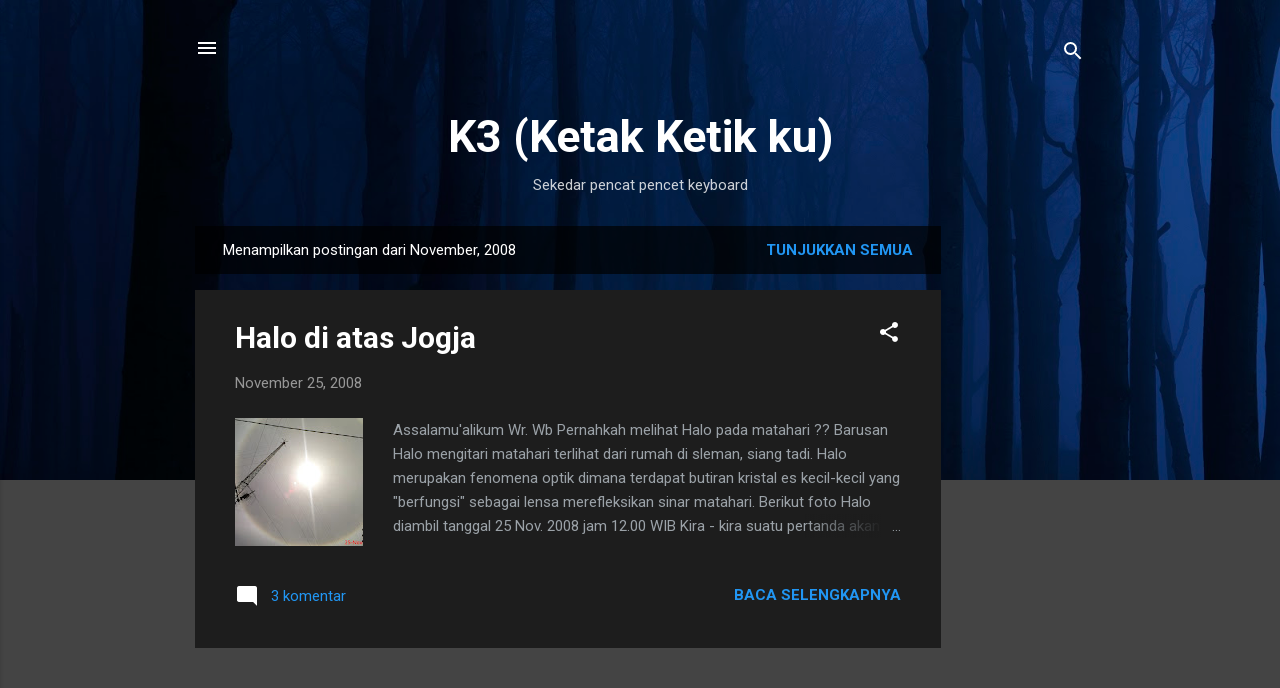

--- FILE ---
content_type: text/html; charset=UTF-8
request_url: http://wa2n.nrar.net/2008/11/
body_size: 28851
content:
<!DOCTYPE html>
<html dir='ltr' lang='id'>
<head>
<meta content='width=device-width, initial-scale=1' name='viewport'/>
<title>K3 (Ketak Ketik ku)</title>
<meta content='text/html; charset=UTF-8' http-equiv='Content-Type'/>
<!-- Chrome, Firefox OS and Opera -->
<meta content='#444444' name='theme-color'/>
<!-- Windows Phone -->
<meta content='#444444' name='msapplication-navbutton-color'/>
<meta content='blogger' name='generator'/>
<link href='http://wa2n.nrar.net/favicon.ico' rel='icon' type='image/x-icon'/>
<link href='http://wa2n.nrar.net/2008/11/' rel='canonical'/>
<link rel="alternate" type="application/atom+xml" title="K3 (Ketak Ketik ku) - Atom" href="http://wa2n.nrar.net/feeds/posts/default" />
<link rel="alternate" type="application/rss+xml" title="K3 (Ketak Ketik ku) - RSS" href="http://wa2n.nrar.net/feeds/posts/default?alt=rss" />
<link rel="service.post" type="application/atom+xml" title="K3 (Ketak Ketik ku) - Atom" href="https://www.blogger.com/feeds/37031695/posts/default" />
<!--Can't find substitution for tag [blog.ieCssRetrofitLinks]-->
<meta content='http://wa2n.nrar.net/2008/11/' property='og:url'/>
<meta content='K3 (Ketak Ketik ku)' property='og:title'/>
<meta content='Sekedar pencat pencet keyboard' property='og:description'/>
<meta content='https://blogger.googleusercontent.com/img/b/R29vZ2xl/AVvXsEi2LLMtaf_HjU7iTZ_D4UfhkdkeOD8G0cocwgC2B932B60Wgmi-SCkZ9GYDp6AVZwj0u_eintEzpxceXLNf1t-sxj6FsnC6Q6citkUam-NzIn1dVLcFIRIFspMmfarGrYjJJ0h4/w1200-h630-p-k-no-nu/dsc00456.jpg' property='og:image'/>
<meta content='https://lh3.googleusercontent.com/blogger_img_proxy/[base64]w1200-h630-p-k-no-nu' property='og:image'/>
<meta content='https://blogger.googleusercontent.com/img/b/R29vZ2xl/AVvXsEgV8LmBhkM3vgkf5CI54yBy2cyNvxgVtSQ-0ClwoNEM8NIQYLXW0DGZswo0EyzmSmxgPBxYgaVFY7MoXM8P9p4Q0oIYhTNOX_yBAyuqH35q_446Os5y_ZESsb8aCES4Oc9IEbaM/w1200-h630-p-k-no-nu/sitexplorer.png' property='og:image'/>
<meta content='https://blogger.googleusercontent.com/img/b/R29vZ2xl/AVvXsEiUpAz2xk7U3_ga2ATw-pvQS3WFEbL647V_MOEXQ-mBVeuW-gI1VwYD-oavych8mnMyRBFlpNl18xGYRoof-Kl_X1IFEP6pzeP_Nfb-bzPlCVWvLGxnhOCXdUWiq7ECn9eHdusd/w1200-h630-p-k-no-nu/webjadul.png' property='og:image'/>
<meta content='https://blogger.googleusercontent.com/img/b/R29vZ2xl/AVvXsEg2_zHSPr1QU1KuTeAB2Kek6QkWaxW5eX5H7tBPlo2Xq0Dq0ebzhZeZCCDkh1Yo77BzUbZLgPau7xDsfYmcxex5jIpuC-FBQfssDILIH5n_ldwFFK8p9g1v2g8PZ1TxIDYqZH7z/w1200-h630-p-k-no-nu/wedding.png' property='og:image'/>
<meta content='https://blogger.googleusercontent.com/img/b/R29vZ2xl/AVvXsEjtI4jQ6VGzEuFLku29QQ_xF3eDNwcwNm8eaKP6ucqJoDAAiSaTwU74ww2LAWTlTkciXmmBq0az-bi-rihb2KiaoWwJ8dJP1mQpylMh8oPr7hglH9ZnPcBPChygQum1ecYs7om5/w1200-h630-p-k-no-nu/openid.png' property='og:image'/>
<style type='text/css'>@font-face{font-family:'Roboto';font-style:italic;font-weight:300;font-stretch:100%;font-display:swap;src:url(//fonts.gstatic.com/s/roboto/v50/KFOKCnqEu92Fr1Mu53ZEC9_Vu3r1gIhOszmOClHrs6ljXfMMLt_QuAX-k3Yi128m0kN2.woff2)format('woff2');unicode-range:U+0460-052F,U+1C80-1C8A,U+20B4,U+2DE0-2DFF,U+A640-A69F,U+FE2E-FE2F;}@font-face{font-family:'Roboto';font-style:italic;font-weight:300;font-stretch:100%;font-display:swap;src:url(//fonts.gstatic.com/s/roboto/v50/KFOKCnqEu92Fr1Mu53ZEC9_Vu3r1gIhOszmOClHrs6ljXfMMLt_QuAz-k3Yi128m0kN2.woff2)format('woff2');unicode-range:U+0301,U+0400-045F,U+0490-0491,U+04B0-04B1,U+2116;}@font-face{font-family:'Roboto';font-style:italic;font-weight:300;font-stretch:100%;font-display:swap;src:url(//fonts.gstatic.com/s/roboto/v50/KFOKCnqEu92Fr1Mu53ZEC9_Vu3r1gIhOszmOClHrs6ljXfMMLt_QuAT-k3Yi128m0kN2.woff2)format('woff2');unicode-range:U+1F00-1FFF;}@font-face{font-family:'Roboto';font-style:italic;font-weight:300;font-stretch:100%;font-display:swap;src:url(//fonts.gstatic.com/s/roboto/v50/KFOKCnqEu92Fr1Mu53ZEC9_Vu3r1gIhOszmOClHrs6ljXfMMLt_QuAv-k3Yi128m0kN2.woff2)format('woff2');unicode-range:U+0370-0377,U+037A-037F,U+0384-038A,U+038C,U+038E-03A1,U+03A3-03FF;}@font-face{font-family:'Roboto';font-style:italic;font-weight:300;font-stretch:100%;font-display:swap;src:url(//fonts.gstatic.com/s/roboto/v50/KFOKCnqEu92Fr1Mu53ZEC9_Vu3r1gIhOszmOClHrs6ljXfMMLt_QuHT-k3Yi128m0kN2.woff2)format('woff2');unicode-range:U+0302-0303,U+0305,U+0307-0308,U+0310,U+0312,U+0315,U+031A,U+0326-0327,U+032C,U+032F-0330,U+0332-0333,U+0338,U+033A,U+0346,U+034D,U+0391-03A1,U+03A3-03A9,U+03B1-03C9,U+03D1,U+03D5-03D6,U+03F0-03F1,U+03F4-03F5,U+2016-2017,U+2034-2038,U+203C,U+2040,U+2043,U+2047,U+2050,U+2057,U+205F,U+2070-2071,U+2074-208E,U+2090-209C,U+20D0-20DC,U+20E1,U+20E5-20EF,U+2100-2112,U+2114-2115,U+2117-2121,U+2123-214F,U+2190,U+2192,U+2194-21AE,U+21B0-21E5,U+21F1-21F2,U+21F4-2211,U+2213-2214,U+2216-22FF,U+2308-230B,U+2310,U+2319,U+231C-2321,U+2336-237A,U+237C,U+2395,U+239B-23B7,U+23D0,U+23DC-23E1,U+2474-2475,U+25AF,U+25B3,U+25B7,U+25BD,U+25C1,U+25CA,U+25CC,U+25FB,U+266D-266F,U+27C0-27FF,U+2900-2AFF,U+2B0E-2B11,U+2B30-2B4C,U+2BFE,U+3030,U+FF5B,U+FF5D,U+1D400-1D7FF,U+1EE00-1EEFF;}@font-face{font-family:'Roboto';font-style:italic;font-weight:300;font-stretch:100%;font-display:swap;src:url(//fonts.gstatic.com/s/roboto/v50/KFOKCnqEu92Fr1Mu53ZEC9_Vu3r1gIhOszmOClHrs6ljXfMMLt_QuGb-k3Yi128m0kN2.woff2)format('woff2');unicode-range:U+0001-000C,U+000E-001F,U+007F-009F,U+20DD-20E0,U+20E2-20E4,U+2150-218F,U+2190,U+2192,U+2194-2199,U+21AF,U+21E6-21F0,U+21F3,U+2218-2219,U+2299,U+22C4-22C6,U+2300-243F,U+2440-244A,U+2460-24FF,U+25A0-27BF,U+2800-28FF,U+2921-2922,U+2981,U+29BF,U+29EB,U+2B00-2BFF,U+4DC0-4DFF,U+FFF9-FFFB,U+10140-1018E,U+10190-1019C,U+101A0,U+101D0-101FD,U+102E0-102FB,U+10E60-10E7E,U+1D2C0-1D2D3,U+1D2E0-1D37F,U+1F000-1F0FF,U+1F100-1F1AD,U+1F1E6-1F1FF,U+1F30D-1F30F,U+1F315,U+1F31C,U+1F31E,U+1F320-1F32C,U+1F336,U+1F378,U+1F37D,U+1F382,U+1F393-1F39F,U+1F3A7-1F3A8,U+1F3AC-1F3AF,U+1F3C2,U+1F3C4-1F3C6,U+1F3CA-1F3CE,U+1F3D4-1F3E0,U+1F3ED,U+1F3F1-1F3F3,U+1F3F5-1F3F7,U+1F408,U+1F415,U+1F41F,U+1F426,U+1F43F,U+1F441-1F442,U+1F444,U+1F446-1F449,U+1F44C-1F44E,U+1F453,U+1F46A,U+1F47D,U+1F4A3,U+1F4B0,U+1F4B3,U+1F4B9,U+1F4BB,U+1F4BF,U+1F4C8-1F4CB,U+1F4D6,U+1F4DA,U+1F4DF,U+1F4E3-1F4E6,U+1F4EA-1F4ED,U+1F4F7,U+1F4F9-1F4FB,U+1F4FD-1F4FE,U+1F503,U+1F507-1F50B,U+1F50D,U+1F512-1F513,U+1F53E-1F54A,U+1F54F-1F5FA,U+1F610,U+1F650-1F67F,U+1F687,U+1F68D,U+1F691,U+1F694,U+1F698,U+1F6AD,U+1F6B2,U+1F6B9-1F6BA,U+1F6BC,U+1F6C6-1F6CF,U+1F6D3-1F6D7,U+1F6E0-1F6EA,U+1F6F0-1F6F3,U+1F6F7-1F6FC,U+1F700-1F7FF,U+1F800-1F80B,U+1F810-1F847,U+1F850-1F859,U+1F860-1F887,U+1F890-1F8AD,U+1F8B0-1F8BB,U+1F8C0-1F8C1,U+1F900-1F90B,U+1F93B,U+1F946,U+1F984,U+1F996,U+1F9E9,U+1FA00-1FA6F,U+1FA70-1FA7C,U+1FA80-1FA89,U+1FA8F-1FAC6,U+1FACE-1FADC,U+1FADF-1FAE9,U+1FAF0-1FAF8,U+1FB00-1FBFF;}@font-face{font-family:'Roboto';font-style:italic;font-weight:300;font-stretch:100%;font-display:swap;src:url(//fonts.gstatic.com/s/roboto/v50/KFOKCnqEu92Fr1Mu53ZEC9_Vu3r1gIhOszmOClHrs6ljXfMMLt_QuAf-k3Yi128m0kN2.woff2)format('woff2');unicode-range:U+0102-0103,U+0110-0111,U+0128-0129,U+0168-0169,U+01A0-01A1,U+01AF-01B0,U+0300-0301,U+0303-0304,U+0308-0309,U+0323,U+0329,U+1EA0-1EF9,U+20AB;}@font-face{font-family:'Roboto';font-style:italic;font-weight:300;font-stretch:100%;font-display:swap;src:url(//fonts.gstatic.com/s/roboto/v50/KFOKCnqEu92Fr1Mu53ZEC9_Vu3r1gIhOszmOClHrs6ljXfMMLt_QuAb-k3Yi128m0kN2.woff2)format('woff2');unicode-range:U+0100-02BA,U+02BD-02C5,U+02C7-02CC,U+02CE-02D7,U+02DD-02FF,U+0304,U+0308,U+0329,U+1D00-1DBF,U+1E00-1E9F,U+1EF2-1EFF,U+2020,U+20A0-20AB,U+20AD-20C0,U+2113,U+2C60-2C7F,U+A720-A7FF;}@font-face{font-family:'Roboto';font-style:italic;font-weight:300;font-stretch:100%;font-display:swap;src:url(//fonts.gstatic.com/s/roboto/v50/KFOKCnqEu92Fr1Mu53ZEC9_Vu3r1gIhOszmOClHrs6ljXfMMLt_QuAj-k3Yi128m0g.woff2)format('woff2');unicode-range:U+0000-00FF,U+0131,U+0152-0153,U+02BB-02BC,U+02C6,U+02DA,U+02DC,U+0304,U+0308,U+0329,U+2000-206F,U+20AC,U+2122,U+2191,U+2193,U+2212,U+2215,U+FEFF,U+FFFD;}@font-face{font-family:'Roboto';font-style:normal;font-weight:400;font-stretch:100%;font-display:swap;src:url(//fonts.gstatic.com/s/roboto/v50/KFO7CnqEu92Fr1ME7kSn66aGLdTylUAMa3GUBHMdazTgWw.woff2)format('woff2');unicode-range:U+0460-052F,U+1C80-1C8A,U+20B4,U+2DE0-2DFF,U+A640-A69F,U+FE2E-FE2F;}@font-face{font-family:'Roboto';font-style:normal;font-weight:400;font-stretch:100%;font-display:swap;src:url(//fonts.gstatic.com/s/roboto/v50/KFO7CnqEu92Fr1ME7kSn66aGLdTylUAMa3iUBHMdazTgWw.woff2)format('woff2');unicode-range:U+0301,U+0400-045F,U+0490-0491,U+04B0-04B1,U+2116;}@font-face{font-family:'Roboto';font-style:normal;font-weight:400;font-stretch:100%;font-display:swap;src:url(//fonts.gstatic.com/s/roboto/v50/KFO7CnqEu92Fr1ME7kSn66aGLdTylUAMa3CUBHMdazTgWw.woff2)format('woff2');unicode-range:U+1F00-1FFF;}@font-face{font-family:'Roboto';font-style:normal;font-weight:400;font-stretch:100%;font-display:swap;src:url(//fonts.gstatic.com/s/roboto/v50/KFO7CnqEu92Fr1ME7kSn66aGLdTylUAMa3-UBHMdazTgWw.woff2)format('woff2');unicode-range:U+0370-0377,U+037A-037F,U+0384-038A,U+038C,U+038E-03A1,U+03A3-03FF;}@font-face{font-family:'Roboto';font-style:normal;font-weight:400;font-stretch:100%;font-display:swap;src:url(//fonts.gstatic.com/s/roboto/v50/KFO7CnqEu92Fr1ME7kSn66aGLdTylUAMawCUBHMdazTgWw.woff2)format('woff2');unicode-range:U+0302-0303,U+0305,U+0307-0308,U+0310,U+0312,U+0315,U+031A,U+0326-0327,U+032C,U+032F-0330,U+0332-0333,U+0338,U+033A,U+0346,U+034D,U+0391-03A1,U+03A3-03A9,U+03B1-03C9,U+03D1,U+03D5-03D6,U+03F0-03F1,U+03F4-03F5,U+2016-2017,U+2034-2038,U+203C,U+2040,U+2043,U+2047,U+2050,U+2057,U+205F,U+2070-2071,U+2074-208E,U+2090-209C,U+20D0-20DC,U+20E1,U+20E5-20EF,U+2100-2112,U+2114-2115,U+2117-2121,U+2123-214F,U+2190,U+2192,U+2194-21AE,U+21B0-21E5,U+21F1-21F2,U+21F4-2211,U+2213-2214,U+2216-22FF,U+2308-230B,U+2310,U+2319,U+231C-2321,U+2336-237A,U+237C,U+2395,U+239B-23B7,U+23D0,U+23DC-23E1,U+2474-2475,U+25AF,U+25B3,U+25B7,U+25BD,U+25C1,U+25CA,U+25CC,U+25FB,U+266D-266F,U+27C0-27FF,U+2900-2AFF,U+2B0E-2B11,U+2B30-2B4C,U+2BFE,U+3030,U+FF5B,U+FF5D,U+1D400-1D7FF,U+1EE00-1EEFF;}@font-face{font-family:'Roboto';font-style:normal;font-weight:400;font-stretch:100%;font-display:swap;src:url(//fonts.gstatic.com/s/roboto/v50/KFO7CnqEu92Fr1ME7kSn66aGLdTylUAMaxKUBHMdazTgWw.woff2)format('woff2');unicode-range:U+0001-000C,U+000E-001F,U+007F-009F,U+20DD-20E0,U+20E2-20E4,U+2150-218F,U+2190,U+2192,U+2194-2199,U+21AF,U+21E6-21F0,U+21F3,U+2218-2219,U+2299,U+22C4-22C6,U+2300-243F,U+2440-244A,U+2460-24FF,U+25A0-27BF,U+2800-28FF,U+2921-2922,U+2981,U+29BF,U+29EB,U+2B00-2BFF,U+4DC0-4DFF,U+FFF9-FFFB,U+10140-1018E,U+10190-1019C,U+101A0,U+101D0-101FD,U+102E0-102FB,U+10E60-10E7E,U+1D2C0-1D2D3,U+1D2E0-1D37F,U+1F000-1F0FF,U+1F100-1F1AD,U+1F1E6-1F1FF,U+1F30D-1F30F,U+1F315,U+1F31C,U+1F31E,U+1F320-1F32C,U+1F336,U+1F378,U+1F37D,U+1F382,U+1F393-1F39F,U+1F3A7-1F3A8,U+1F3AC-1F3AF,U+1F3C2,U+1F3C4-1F3C6,U+1F3CA-1F3CE,U+1F3D4-1F3E0,U+1F3ED,U+1F3F1-1F3F3,U+1F3F5-1F3F7,U+1F408,U+1F415,U+1F41F,U+1F426,U+1F43F,U+1F441-1F442,U+1F444,U+1F446-1F449,U+1F44C-1F44E,U+1F453,U+1F46A,U+1F47D,U+1F4A3,U+1F4B0,U+1F4B3,U+1F4B9,U+1F4BB,U+1F4BF,U+1F4C8-1F4CB,U+1F4D6,U+1F4DA,U+1F4DF,U+1F4E3-1F4E6,U+1F4EA-1F4ED,U+1F4F7,U+1F4F9-1F4FB,U+1F4FD-1F4FE,U+1F503,U+1F507-1F50B,U+1F50D,U+1F512-1F513,U+1F53E-1F54A,U+1F54F-1F5FA,U+1F610,U+1F650-1F67F,U+1F687,U+1F68D,U+1F691,U+1F694,U+1F698,U+1F6AD,U+1F6B2,U+1F6B9-1F6BA,U+1F6BC,U+1F6C6-1F6CF,U+1F6D3-1F6D7,U+1F6E0-1F6EA,U+1F6F0-1F6F3,U+1F6F7-1F6FC,U+1F700-1F7FF,U+1F800-1F80B,U+1F810-1F847,U+1F850-1F859,U+1F860-1F887,U+1F890-1F8AD,U+1F8B0-1F8BB,U+1F8C0-1F8C1,U+1F900-1F90B,U+1F93B,U+1F946,U+1F984,U+1F996,U+1F9E9,U+1FA00-1FA6F,U+1FA70-1FA7C,U+1FA80-1FA89,U+1FA8F-1FAC6,U+1FACE-1FADC,U+1FADF-1FAE9,U+1FAF0-1FAF8,U+1FB00-1FBFF;}@font-face{font-family:'Roboto';font-style:normal;font-weight:400;font-stretch:100%;font-display:swap;src:url(//fonts.gstatic.com/s/roboto/v50/KFO7CnqEu92Fr1ME7kSn66aGLdTylUAMa3OUBHMdazTgWw.woff2)format('woff2');unicode-range:U+0102-0103,U+0110-0111,U+0128-0129,U+0168-0169,U+01A0-01A1,U+01AF-01B0,U+0300-0301,U+0303-0304,U+0308-0309,U+0323,U+0329,U+1EA0-1EF9,U+20AB;}@font-face{font-family:'Roboto';font-style:normal;font-weight:400;font-stretch:100%;font-display:swap;src:url(//fonts.gstatic.com/s/roboto/v50/KFO7CnqEu92Fr1ME7kSn66aGLdTylUAMa3KUBHMdazTgWw.woff2)format('woff2');unicode-range:U+0100-02BA,U+02BD-02C5,U+02C7-02CC,U+02CE-02D7,U+02DD-02FF,U+0304,U+0308,U+0329,U+1D00-1DBF,U+1E00-1E9F,U+1EF2-1EFF,U+2020,U+20A0-20AB,U+20AD-20C0,U+2113,U+2C60-2C7F,U+A720-A7FF;}@font-face{font-family:'Roboto';font-style:normal;font-weight:400;font-stretch:100%;font-display:swap;src:url(//fonts.gstatic.com/s/roboto/v50/KFO7CnqEu92Fr1ME7kSn66aGLdTylUAMa3yUBHMdazQ.woff2)format('woff2');unicode-range:U+0000-00FF,U+0131,U+0152-0153,U+02BB-02BC,U+02C6,U+02DA,U+02DC,U+0304,U+0308,U+0329,U+2000-206F,U+20AC,U+2122,U+2191,U+2193,U+2212,U+2215,U+FEFF,U+FFFD;}@font-face{font-family:'Roboto';font-style:normal;font-weight:700;font-stretch:100%;font-display:swap;src:url(//fonts.gstatic.com/s/roboto/v50/KFO7CnqEu92Fr1ME7kSn66aGLdTylUAMa3GUBHMdazTgWw.woff2)format('woff2');unicode-range:U+0460-052F,U+1C80-1C8A,U+20B4,U+2DE0-2DFF,U+A640-A69F,U+FE2E-FE2F;}@font-face{font-family:'Roboto';font-style:normal;font-weight:700;font-stretch:100%;font-display:swap;src:url(//fonts.gstatic.com/s/roboto/v50/KFO7CnqEu92Fr1ME7kSn66aGLdTylUAMa3iUBHMdazTgWw.woff2)format('woff2');unicode-range:U+0301,U+0400-045F,U+0490-0491,U+04B0-04B1,U+2116;}@font-face{font-family:'Roboto';font-style:normal;font-weight:700;font-stretch:100%;font-display:swap;src:url(//fonts.gstatic.com/s/roboto/v50/KFO7CnqEu92Fr1ME7kSn66aGLdTylUAMa3CUBHMdazTgWw.woff2)format('woff2');unicode-range:U+1F00-1FFF;}@font-face{font-family:'Roboto';font-style:normal;font-weight:700;font-stretch:100%;font-display:swap;src:url(//fonts.gstatic.com/s/roboto/v50/KFO7CnqEu92Fr1ME7kSn66aGLdTylUAMa3-UBHMdazTgWw.woff2)format('woff2');unicode-range:U+0370-0377,U+037A-037F,U+0384-038A,U+038C,U+038E-03A1,U+03A3-03FF;}@font-face{font-family:'Roboto';font-style:normal;font-weight:700;font-stretch:100%;font-display:swap;src:url(//fonts.gstatic.com/s/roboto/v50/KFO7CnqEu92Fr1ME7kSn66aGLdTylUAMawCUBHMdazTgWw.woff2)format('woff2');unicode-range:U+0302-0303,U+0305,U+0307-0308,U+0310,U+0312,U+0315,U+031A,U+0326-0327,U+032C,U+032F-0330,U+0332-0333,U+0338,U+033A,U+0346,U+034D,U+0391-03A1,U+03A3-03A9,U+03B1-03C9,U+03D1,U+03D5-03D6,U+03F0-03F1,U+03F4-03F5,U+2016-2017,U+2034-2038,U+203C,U+2040,U+2043,U+2047,U+2050,U+2057,U+205F,U+2070-2071,U+2074-208E,U+2090-209C,U+20D0-20DC,U+20E1,U+20E5-20EF,U+2100-2112,U+2114-2115,U+2117-2121,U+2123-214F,U+2190,U+2192,U+2194-21AE,U+21B0-21E5,U+21F1-21F2,U+21F4-2211,U+2213-2214,U+2216-22FF,U+2308-230B,U+2310,U+2319,U+231C-2321,U+2336-237A,U+237C,U+2395,U+239B-23B7,U+23D0,U+23DC-23E1,U+2474-2475,U+25AF,U+25B3,U+25B7,U+25BD,U+25C1,U+25CA,U+25CC,U+25FB,U+266D-266F,U+27C0-27FF,U+2900-2AFF,U+2B0E-2B11,U+2B30-2B4C,U+2BFE,U+3030,U+FF5B,U+FF5D,U+1D400-1D7FF,U+1EE00-1EEFF;}@font-face{font-family:'Roboto';font-style:normal;font-weight:700;font-stretch:100%;font-display:swap;src:url(//fonts.gstatic.com/s/roboto/v50/KFO7CnqEu92Fr1ME7kSn66aGLdTylUAMaxKUBHMdazTgWw.woff2)format('woff2');unicode-range:U+0001-000C,U+000E-001F,U+007F-009F,U+20DD-20E0,U+20E2-20E4,U+2150-218F,U+2190,U+2192,U+2194-2199,U+21AF,U+21E6-21F0,U+21F3,U+2218-2219,U+2299,U+22C4-22C6,U+2300-243F,U+2440-244A,U+2460-24FF,U+25A0-27BF,U+2800-28FF,U+2921-2922,U+2981,U+29BF,U+29EB,U+2B00-2BFF,U+4DC0-4DFF,U+FFF9-FFFB,U+10140-1018E,U+10190-1019C,U+101A0,U+101D0-101FD,U+102E0-102FB,U+10E60-10E7E,U+1D2C0-1D2D3,U+1D2E0-1D37F,U+1F000-1F0FF,U+1F100-1F1AD,U+1F1E6-1F1FF,U+1F30D-1F30F,U+1F315,U+1F31C,U+1F31E,U+1F320-1F32C,U+1F336,U+1F378,U+1F37D,U+1F382,U+1F393-1F39F,U+1F3A7-1F3A8,U+1F3AC-1F3AF,U+1F3C2,U+1F3C4-1F3C6,U+1F3CA-1F3CE,U+1F3D4-1F3E0,U+1F3ED,U+1F3F1-1F3F3,U+1F3F5-1F3F7,U+1F408,U+1F415,U+1F41F,U+1F426,U+1F43F,U+1F441-1F442,U+1F444,U+1F446-1F449,U+1F44C-1F44E,U+1F453,U+1F46A,U+1F47D,U+1F4A3,U+1F4B0,U+1F4B3,U+1F4B9,U+1F4BB,U+1F4BF,U+1F4C8-1F4CB,U+1F4D6,U+1F4DA,U+1F4DF,U+1F4E3-1F4E6,U+1F4EA-1F4ED,U+1F4F7,U+1F4F9-1F4FB,U+1F4FD-1F4FE,U+1F503,U+1F507-1F50B,U+1F50D,U+1F512-1F513,U+1F53E-1F54A,U+1F54F-1F5FA,U+1F610,U+1F650-1F67F,U+1F687,U+1F68D,U+1F691,U+1F694,U+1F698,U+1F6AD,U+1F6B2,U+1F6B9-1F6BA,U+1F6BC,U+1F6C6-1F6CF,U+1F6D3-1F6D7,U+1F6E0-1F6EA,U+1F6F0-1F6F3,U+1F6F7-1F6FC,U+1F700-1F7FF,U+1F800-1F80B,U+1F810-1F847,U+1F850-1F859,U+1F860-1F887,U+1F890-1F8AD,U+1F8B0-1F8BB,U+1F8C0-1F8C1,U+1F900-1F90B,U+1F93B,U+1F946,U+1F984,U+1F996,U+1F9E9,U+1FA00-1FA6F,U+1FA70-1FA7C,U+1FA80-1FA89,U+1FA8F-1FAC6,U+1FACE-1FADC,U+1FADF-1FAE9,U+1FAF0-1FAF8,U+1FB00-1FBFF;}@font-face{font-family:'Roboto';font-style:normal;font-weight:700;font-stretch:100%;font-display:swap;src:url(//fonts.gstatic.com/s/roboto/v50/KFO7CnqEu92Fr1ME7kSn66aGLdTylUAMa3OUBHMdazTgWw.woff2)format('woff2');unicode-range:U+0102-0103,U+0110-0111,U+0128-0129,U+0168-0169,U+01A0-01A1,U+01AF-01B0,U+0300-0301,U+0303-0304,U+0308-0309,U+0323,U+0329,U+1EA0-1EF9,U+20AB;}@font-face{font-family:'Roboto';font-style:normal;font-weight:700;font-stretch:100%;font-display:swap;src:url(//fonts.gstatic.com/s/roboto/v50/KFO7CnqEu92Fr1ME7kSn66aGLdTylUAMa3KUBHMdazTgWw.woff2)format('woff2');unicode-range:U+0100-02BA,U+02BD-02C5,U+02C7-02CC,U+02CE-02D7,U+02DD-02FF,U+0304,U+0308,U+0329,U+1D00-1DBF,U+1E00-1E9F,U+1EF2-1EFF,U+2020,U+20A0-20AB,U+20AD-20C0,U+2113,U+2C60-2C7F,U+A720-A7FF;}@font-face{font-family:'Roboto';font-style:normal;font-weight:700;font-stretch:100%;font-display:swap;src:url(//fonts.gstatic.com/s/roboto/v50/KFO7CnqEu92Fr1ME7kSn66aGLdTylUAMa3yUBHMdazQ.woff2)format('woff2');unicode-range:U+0000-00FF,U+0131,U+0152-0153,U+02BB-02BC,U+02C6,U+02DA,U+02DC,U+0304,U+0308,U+0329,U+2000-206F,U+20AC,U+2122,U+2191,U+2193,U+2212,U+2215,U+FEFF,U+FFFD;}</style>
<style id='page-skin-1' type='text/css'><!--
/*! normalize.css v3.0.1 | MIT License | git.io/normalize */html{font-family:sans-serif;-ms-text-size-adjust:100%;-webkit-text-size-adjust:100%}body{margin:0}article,aside,details,figcaption,figure,footer,header,hgroup,main,nav,section,summary{display:block}audio,canvas,progress,video{display:inline-block;vertical-align:baseline}audio:not([controls]){display:none;height:0}[hidden],template{display:none}a{background:transparent}a:active,a:hover{outline:0}abbr[title]{border-bottom:1px dotted}b,strong{font-weight:bold}dfn{font-style:italic}h1{font-size:2em;margin:.67em 0}mark{background:#ff0;color:#000}small{font-size:80%}sub,sup{font-size:75%;line-height:0;position:relative;vertical-align:baseline}sup{top:-0.5em}sub{bottom:-0.25em}img{border:0}svg:not(:root){overflow:hidden}figure{margin:1em 40px}hr{-moz-box-sizing:content-box;box-sizing:content-box;height:0}pre{overflow:auto}code,kbd,pre,samp{font-family:monospace,monospace;font-size:1em}button,input,optgroup,select,textarea{color:inherit;font:inherit;margin:0}button{overflow:visible}button,select{text-transform:none}button,html input[type="button"],input[type="reset"],input[type="submit"]{-webkit-appearance:button;cursor:pointer}button[disabled],html input[disabled]{cursor:default}button::-moz-focus-inner,input::-moz-focus-inner{border:0;padding:0}input{line-height:normal}input[type="checkbox"],input[type="radio"]{box-sizing:border-box;padding:0}input[type="number"]::-webkit-inner-spin-button,input[type="number"]::-webkit-outer-spin-button{height:auto}input[type="search"]{-webkit-appearance:textfield;-moz-box-sizing:content-box;-webkit-box-sizing:content-box;box-sizing:content-box}input[type="search"]::-webkit-search-cancel-button,input[type="search"]::-webkit-search-decoration{-webkit-appearance:none}fieldset{border:1px solid #c0c0c0;margin:0 2px;padding:.35em .625em .75em}legend{border:0;padding:0}textarea{overflow:auto}optgroup{font-weight:bold}table{border-collapse:collapse;border-spacing:0}td,th{padding:0}
/*!************************************************
* Blogger Template Style
* Name: Contempo
**************************************************/
body{
overflow-wrap:break-word;
word-break:break-word;
word-wrap:break-word
}
.hidden{
display:none
}
.invisible{
visibility:hidden
}
.container::after,.float-container::after{
clear:both;
content:"";
display:table
}
.clearboth{
clear:both
}
#comments .comment .comment-actions,.subscribe-popup .FollowByEmail .follow-by-email-submit,.widget.Profile .profile-link,.widget.Profile .profile-link.visit-profile{
background:0 0;
border:0;
box-shadow:none;
color:#2196f3;
cursor:pointer;
font-size:14px;
font-weight:700;
outline:0;
text-decoration:none;
text-transform:uppercase;
width:auto
}
.dim-overlay{
background-color:rgba(0,0,0,.54);
height:100vh;
left:0;
position:fixed;
top:0;
width:100%
}
#sharing-dim-overlay{
background-color:transparent
}
input::-ms-clear{
display:none
}
.blogger-logo,.svg-icon-24.blogger-logo{
fill:#ff9800;
opacity:1
}
.loading-spinner-large{
-webkit-animation:mspin-rotate 1.568s infinite linear;
animation:mspin-rotate 1.568s infinite linear;
height:48px;
overflow:hidden;
position:absolute;
width:48px;
z-index:200
}
.loading-spinner-large>div{
-webkit-animation:mspin-revrot 5332ms infinite steps(4);
animation:mspin-revrot 5332ms infinite steps(4)
}
.loading-spinner-large>div>div{
-webkit-animation:mspin-singlecolor-large-film 1333ms infinite steps(81);
animation:mspin-singlecolor-large-film 1333ms infinite steps(81);
background-size:100%;
height:48px;
width:3888px
}
.mspin-black-large>div>div,.mspin-grey_54-large>div>div{
background-image:url(https://www.blogblog.com/indie/mspin_black_large.svg)
}
.mspin-white-large>div>div{
background-image:url(https://www.blogblog.com/indie/mspin_white_large.svg)
}
.mspin-grey_54-large{
opacity:.54
}
@-webkit-keyframes mspin-singlecolor-large-film{
from{
-webkit-transform:translateX(0);
transform:translateX(0)
}
to{
-webkit-transform:translateX(-3888px);
transform:translateX(-3888px)
}
}
@keyframes mspin-singlecolor-large-film{
from{
-webkit-transform:translateX(0);
transform:translateX(0)
}
to{
-webkit-transform:translateX(-3888px);
transform:translateX(-3888px)
}
}
@-webkit-keyframes mspin-rotate{
from{
-webkit-transform:rotate(0);
transform:rotate(0)
}
to{
-webkit-transform:rotate(360deg);
transform:rotate(360deg)
}
}
@keyframes mspin-rotate{
from{
-webkit-transform:rotate(0);
transform:rotate(0)
}
to{
-webkit-transform:rotate(360deg);
transform:rotate(360deg)
}
}
@-webkit-keyframes mspin-revrot{
from{
-webkit-transform:rotate(0);
transform:rotate(0)
}
to{
-webkit-transform:rotate(-360deg);
transform:rotate(-360deg)
}
}
@keyframes mspin-revrot{
from{
-webkit-transform:rotate(0);
transform:rotate(0)
}
to{
-webkit-transform:rotate(-360deg);
transform:rotate(-360deg)
}
}
.skip-navigation{
background-color:#fff;
box-sizing:border-box;
color:#000;
display:block;
height:0;
left:0;
line-height:50px;
overflow:hidden;
padding-top:0;
position:fixed;
text-align:center;
top:0;
-webkit-transition:box-shadow .3s,height .3s,padding-top .3s;
transition:box-shadow .3s,height .3s,padding-top .3s;
width:100%;
z-index:900
}
.skip-navigation:focus{
box-shadow:0 4px 5px 0 rgba(0,0,0,.14),0 1px 10px 0 rgba(0,0,0,.12),0 2px 4px -1px rgba(0,0,0,.2);
height:50px
}
#main{
outline:0
}
.main-heading{
position:absolute;
clip:rect(1px,1px,1px,1px);
padding:0;
border:0;
height:1px;
width:1px;
overflow:hidden
}
.Attribution{
margin-top:1em;
text-align:center
}
.Attribution .blogger img,.Attribution .blogger svg{
vertical-align:bottom
}
.Attribution .blogger img{
margin-right:.5em
}
.Attribution div{
line-height:24px;
margin-top:.5em
}
.Attribution .copyright,.Attribution .image-attribution{
font-size:.7em;
margin-top:1.5em
}
.BLOG_mobile_video_class{
display:none
}
.bg-photo{
background-attachment:scroll!important
}
body .CSS_LIGHTBOX{
z-index:900
}
.extendable .show-less,.extendable .show-more{
border-color:#2196f3;
color:#2196f3;
margin-top:8px
}
.extendable .show-less.hidden,.extendable .show-more.hidden{
display:none
}
.inline-ad{
display:none;
max-width:100%;
overflow:hidden
}
.adsbygoogle{
display:block
}
#cookieChoiceInfo{
bottom:0;
top:auto
}
iframe.b-hbp-video{
border:0
}
.post-body img{
max-width:100%
}
.post-body iframe{
max-width:100%
}
.post-body a[imageanchor="1"]{
display:inline-block
}
.byline{
margin-right:1em
}
.byline:last-child{
margin-right:0
}
.link-copied-dialog{
max-width:520px;
outline:0
}
.link-copied-dialog .modal-dialog-buttons{
margin-top:8px
}
.link-copied-dialog .goog-buttonset-default{
background:0 0;
border:0
}
.link-copied-dialog .goog-buttonset-default:focus{
outline:0
}
.paging-control-container{
margin-bottom:16px
}
.paging-control-container .paging-control{
display:inline-block
}
.paging-control-container .comment-range-text::after,.paging-control-container .paging-control{
color:#2196f3
}
.paging-control-container .comment-range-text,.paging-control-container .paging-control{
margin-right:8px
}
.paging-control-container .comment-range-text::after,.paging-control-container .paging-control::after{
content:"\b7";
cursor:default;
padding-left:8px;
pointer-events:none
}
.paging-control-container .comment-range-text:last-child::after,.paging-control-container .paging-control:last-child::after{
content:none
}
.byline.reactions iframe{
height:20px
}
.b-notification{
color:#000;
background-color:#fff;
border-bottom:solid 1px #000;
box-sizing:border-box;
padding:16px 32px;
text-align:center
}
.b-notification.visible{
-webkit-transition:margin-top .3s cubic-bezier(.4,0,.2,1);
transition:margin-top .3s cubic-bezier(.4,0,.2,1)
}
.b-notification.invisible{
position:absolute
}
.b-notification-close{
position:absolute;
right:8px;
top:8px
}
.no-posts-message{
line-height:40px;
text-align:center
}
@media screen and (max-width:800px){
body.item-view .post-body a[imageanchor="1"][style*="float: left;"],body.item-view .post-body a[imageanchor="1"][style*="float: right;"]{
float:none!important;
clear:none!important
}
body.item-view .post-body a[imageanchor="1"] img{
display:block;
height:auto;
margin:0 auto
}
body.item-view .post-body>.separator:first-child>a[imageanchor="1"]:first-child{
margin-top:20px
}
.post-body a[imageanchor]{
display:block
}
body.item-view .post-body a[imageanchor="1"]{
margin-left:0!important;
margin-right:0!important
}
body.item-view .post-body a[imageanchor="1"]+a[imageanchor="1"]{
margin-top:16px
}
}
.item-control{
display:none
}
#comments{
border-top:1px dashed rgba(0,0,0,.54);
margin-top:20px;
padding:20px
}
#comments .comment-thread ol{
margin:0;
padding-left:0;
padding-left:0
}
#comments .comment .comment-replybox-single,#comments .comment-thread .comment-replies{
margin-left:60px
}
#comments .comment-thread .thread-count{
display:none
}
#comments .comment{
list-style-type:none;
padding:0 0 30px;
position:relative
}
#comments .comment .comment{
padding-bottom:8px
}
.comment .avatar-image-container{
position:absolute
}
.comment .avatar-image-container img{
border-radius:50%
}
.avatar-image-container svg,.comment .avatar-image-container .avatar-icon{
border-radius:50%;
border:solid 1px #ffffff;
box-sizing:border-box;
fill:#ffffff;
height:35px;
margin:0;
padding:7px;
width:35px
}
.comment .comment-block{
margin-top:10px;
margin-left:60px;
padding-bottom:0
}
#comments .comment-author-header-wrapper{
margin-left:40px
}
#comments .comment .thread-expanded .comment-block{
padding-bottom:20px
}
#comments .comment .comment-header .user,#comments .comment .comment-header .user a{
color:#ffffff;
font-style:normal;
font-weight:700
}
#comments .comment .comment-actions{
bottom:0;
margin-bottom:15px;
position:absolute
}
#comments .comment .comment-actions>*{
margin-right:8px
}
#comments .comment .comment-header .datetime{
bottom:0;
color:rgba(255,255,255,.54);
display:inline-block;
font-size:13px;
font-style:italic;
margin-left:8px
}
#comments .comment .comment-footer .comment-timestamp a,#comments .comment .comment-header .datetime a{
color:rgba(255,255,255,.54)
}
#comments .comment .comment-content,.comment .comment-body{
margin-top:12px;
word-break:break-word
}
.comment-body{
margin-bottom:12px
}
#comments.embed[data-num-comments="0"]{
border:0;
margin-top:0;
padding-top:0
}
#comments.embed[data-num-comments="0"] #comment-post-message,#comments.embed[data-num-comments="0"] div.comment-form>p,#comments.embed[data-num-comments="0"] p.comment-footer{
display:none
}
#comment-editor-src{
display:none
}
.comments .comments-content .loadmore.loaded{
max-height:0;
opacity:0;
overflow:hidden
}
.extendable .remaining-items{
height:0;
overflow:hidden;
-webkit-transition:height .3s cubic-bezier(.4,0,.2,1);
transition:height .3s cubic-bezier(.4,0,.2,1)
}
.extendable .remaining-items.expanded{
height:auto
}
.svg-icon-24,.svg-icon-24-button{
cursor:pointer;
height:24px;
width:24px;
min-width:24px
}
.touch-icon{
margin:-12px;
padding:12px
}
.touch-icon:active,.touch-icon:focus{
background-color:rgba(153,153,153,.4);
border-radius:50%
}
svg:not(:root).touch-icon{
overflow:visible
}
html[dir=rtl] .rtl-reversible-icon{
-webkit-transform:scaleX(-1);
-ms-transform:scaleX(-1);
transform:scaleX(-1)
}
.svg-icon-24-button,.touch-icon-button{
background:0 0;
border:0;
margin:0;
outline:0;
padding:0
}
.touch-icon-button .touch-icon:active,.touch-icon-button .touch-icon:focus{
background-color:transparent
}
.touch-icon-button:active .touch-icon,.touch-icon-button:focus .touch-icon{
background-color:rgba(153,153,153,.4);
border-radius:50%
}
.Profile .default-avatar-wrapper .avatar-icon{
border-radius:50%;
border:solid 1px #ffffff;
box-sizing:border-box;
fill:#ffffff;
margin:0
}
.Profile .individual .default-avatar-wrapper .avatar-icon{
padding:25px
}
.Profile .individual .avatar-icon,.Profile .individual .profile-img{
height:120px;
width:120px
}
.Profile .team .default-avatar-wrapper .avatar-icon{
padding:8px
}
.Profile .team .avatar-icon,.Profile .team .default-avatar-wrapper,.Profile .team .profile-img{
height:40px;
width:40px
}
.snippet-container{
margin:0;
position:relative;
overflow:hidden
}
.snippet-fade{
bottom:0;
box-sizing:border-box;
position:absolute;
width:96px
}
.snippet-fade{
right:0
}
.snippet-fade:after{
content:"\2026"
}
.snippet-fade:after{
float:right
}
.post-bottom{
-webkit-box-align:center;
-webkit-align-items:center;
-ms-flex-align:center;
align-items:center;
display:-webkit-box;
display:-webkit-flex;
display:-ms-flexbox;
display:flex;
-webkit-flex-wrap:wrap;
-ms-flex-wrap:wrap;
flex-wrap:wrap
}
.post-footer{
-webkit-box-flex:1;
-webkit-flex:1 1 auto;
-ms-flex:1 1 auto;
flex:1 1 auto;
-webkit-flex-wrap:wrap;
-ms-flex-wrap:wrap;
flex-wrap:wrap;
-webkit-box-ordinal-group:2;
-webkit-order:1;
-ms-flex-order:1;
order:1
}
.post-footer>*{
-webkit-box-flex:0;
-webkit-flex:0 1 auto;
-ms-flex:0 1 auto;
flex:0 1 auto
}
.post-footer .byline:last-child{
margin-right:1em
}
.jump-link{
-webkit-box-flex:0;
-webkit-flex:0 0 auto;
-ms-flex:0 0 auto;
flex:0 0 auto;
-webkit-box-ordinal-group:3;
-webkit-order:2;
-ms-flex-order:2;
order:2
}
.centered-top-container.sticky{
left:0;
position:fixed;
right:0;
top:0;
width:auto;
z-index:50;
-webkit-transition-property:opacity,-webkit-transform;
transition-property:opacity,-webkit-transform;
transition-property:transform,opacity;
transition-property:transform,opacity,-webkit-transform;
-webkit-transition-duration:.2s;
transition-duration:.2s;
-webkit-transition-timing-function:cubic-bezier(.4,0,.2,1);
transition-timing-function:cubic-bezier(.4,0,.2,1)
}
.centered-top-placeholder{
display:none
}
.collapsed-header .centered-top-placeholder{
display:block
}
.centered-top-container .Header .replaced h1,.centered-top-placeholder .Header .replaced h1{
display:none
}
.centered-top-container.sticky .Header .replaced h1{
display:block
}
.centered-top-container.sticky .Header .header-widget{
background:0 0
}
.centered-top-container.sticky .Header .header-image-wrapper{
display:none
}
.centered-top-container img,.centered-top-placeholder img{
max-width:100%
}
.collapsible{
-webkit-transition:height .3s cubic-bezier(.4,0,.2,1);
transition:height .3s cubic-bezier(.4,0,.2,1)
}
.collapsible,.collapsible>summary{
display:block;
overflow:hidden
}
.collapsible>:not(summary){
display:none
}
.collapsible[open]>:not(summary){
display:block
}
.collapsible:focus,.collapsible>summary:focus{
outline:0
}
.collapsible>summary{
cursor:pointer;
display:block;
padding:0
}
.collapsible:focus>summary,.collapsible>summary:focus{
background-color:transparent
}
.collapsible>summary::-webkit-details-marker{
display:none
}
.collapsible-title{
-webkit-box-align:center;
-webkit-align-items:center;
-ms-flex-align:center;
align-items:center;
display:-webkit-box;
display:-webkit-flex;
display:-ms-flexbox;
display:flex
}
.collapsible-title .title{
-webkit-box-flex:1;
-webkit-flex:1 1 auto;
-ms-flex:1 1 auto;
flex:1 1 auto;
-webkit-box-ordinal-group:1;
-webkit-order:0;
-ms-flex-order:0;
order:0;
overflow:hidden;
text-overflow:ellipsis;
white-space:nowrap
}
.collapsible-title .chevron-down,.collapsible[open] .collapsible-title .chevron-up{
display:block
}
.collapsible-title .chevron-up,.collapsible[open] .collapsible-title .chevron-down{
display:none
}
.flat-button{
cursor:pointer;
display:inline-block;
font-weight:700;
text-transform:uppercase;
border-radius:2px;
padding:8px;
margin:-8px
}
.flat-icon-button{
background:0 0;
border:0;
margin:0;
outline:0;
padding:0;
margin:-12px;
padding:12px;
cursor:pointer;
box-sizing:content-box;
display:inline-block;
line-height:0
}
.flat-icon-button,.flat-icon-button .splash-wrapper{
border-radius:50%
}
.flat-icon-button .splash.animate{
-webkit-animation-duration:.3s;
animation-duration:.3s
}
.overflowable-container{
max-height:46px;
overflow:hidden;
position:relative
}
.overflow-button{
cursor:pointer
}
#overflowable-dim-overlay{
background:0 0
}
.overflow-popup{
box-shadow:0 2px 2px 0 rgba(0,0,0,.14),0 3px 1px -2px rgba(0,0,0,.2),0 1px 5px 0 rgba(0,0,0,.12);
background-color:#1d1d1d;
left:0;
max-width:calc(100% - 32px);
position:absolute;
top:0;
visibility:hidden;
z-index:101
}
.overflow-popup ul{
list-style:none
}
.overflow-popup .tabs li,.overflow-popup li{
display:block;
height:auto
}
.overflow-popup .tabs li{
padding-left:0;
padding-right:0
}
.overflow-button.hidden,.overflow-popup .tabs li.hidden,.overflow-popup li.hidden{
display:none
}
.pill-button{
background:0 0;
border:1px solid;
border-radius:12px;
cursor:pointer;
display:inline-block;
padding:4px 16px;
text-transform:uppercase
}
.ripple{
position:relative
}
.ripple>*{
z-index:1
}
.splash-wrapper{
bottom:0;
left:0;
overflow:hidden;
pointer-events:none;
position:absolute;
right:0;
top:0;
z-index:0
}
.splash{
background:#ccc;
border-radius:100%;
display:block;
opacity:.6;
position:absolute;
-webkit-transform:scale(0);
-ms-transform:scale(0);
transform:scale(0)
}
.splash.animate{
-webkit-animation:ripple-effect .4s linear;
animation:ripple-effect .4s linear
}
@-webkit-keyframes ripple-effect{
100%{
opacity:0;
-webkit-transform:scale(2.5);
transform:scale(2.5)
}
}
@keyframes ripple-effect{
100%{
opacity:0;
-webkit-transform:scale(2.5);
transform:scale(2.5)
}
}
.search{
display:-webkit-box;
display:-webkit-flex;
display:-ms-flexbox;
display:flex;
line-height:24px;
width:24px
}
.search.focused{
width:100%
}
.search.focused .section{
width:100%
}
.search form{
z-index:101
}
.search h3{
display:none
}
.search form{
display:-webkit-box;
display:-webkit-flex;
display:-ms-flexbox;
display:flex;
-webkit-box-flex:1;
-webkit-flex:1 0 0;
-ms-flex:1 0 0px;
flex:1 0 0;
border-bottom:solid 1px transparent;
padding-bottom:8px
}
.search form>*{
display:none
}
.search.focused form>*{
display:block
}
.search .search-input label{
display:none
}
.centered-top-placeholder.cloned .search form{
z-index:30
}
.search.focused form{
border-color:#ffffff;
position:relative;
width:auto
}
.collapsed-header .centered-top-container .search.focused form{
border-bottom-color:transparent
}
.search-expand{
-webkit-box-flex:0;
-webkit-flex:0 0 auto;
-ms-flex:0 0 auto;
flex:0 0 auto
}
.search-expand-text{
display:none
}
.search-close{
display:inline;
vertical-align:middle
}
.search-input{
-webkit-box-flex:1;
-webkit-flex:1 0 1px;
-ms-flex:1 0 1px;
flex:1 0 1px
}
.search-input input{
background:0 0;
border:0;
box-sizing:border-box;
color:#ffffff;
display:inline-block;
outline:0;
width:calc(100% - 48px)
}
.search-input input.no-cursor{
color:transparent;
text-shadow:0 0 0 #ffffff
}
.collapsed-header .centered-top-container .search-action,.collapsed-header .centered-top-container .search-input input{
color:#ffffff
}
.collapsed-header .centered-top-container .search-input input.no-cursor{
color:transparent;
text-shadow:0 0 0 #ffffff
}
.collapsed-header .centered-top-container .search-input input.no-cursor:focus,.search-input input.no-cursor:focus{
outline:0
}
.search-focused>*{
visibility:hidden
}
.search-focused .search,.search-focused .search-icon{
visibility:visible
}
.search.focused .search-action{
display:block
}
.search.focused .search-action:disabled{
opacity:.3
}
.widget.Sharing .sharing-button{
display:none
}
.widget.Sharing .sharing-buttons li{
padding:0
}
.widget.Sharing .sharing-buttons li span{
display:none
}
.post-share-buttons{
position:relative
}
.centered-bottom .share-buttons .svg-icon-24,.share-buttons .svg-icon-24{
fill:#ffffff
}
.sharing-open.touch-icon-button:active .touch-icon,.sharing-open.touch-icon-button:focus .touch-icon{
background-color:transparent
}
.share-buttons{
background-color:#1d1d1d;
border-radius:2px;
box-shadow:0 2px 2px 0 rgba(0,0,0,.14),0 3px 1px -2px rgba(0,0,0,.2),0 1px 5px 0 rgba(0,0,0,.12);
color:#ffffff;
list-style:none;
margin:0;
padding:8px 0;
position:absolute;
top:-11px;
min-width:200px;
z-index:101
}
.share-buttons.hidden{
display:none
}
.sharing-button{
background:0 0;
border:0;
margin:0;
outline:0;
padding:0;
cursor:pointer
}
.share-buttons li{
margin:0;
height:48px
}
.share-buttons li:last-child{
margin-bottom:0
}
.share-buttons li .sharing-platform-button{
box-sizing:border-box;
cursor:pointer;
display:block;
height:100%;
margin-bottom:0;
padding:0 16px;
position:relative;
width:100%
}
.share-buttons li .sharing-platform-button:focus,.share-buttons li .sharing-platform-button:hover{
background-color:rgba(128,128,128,.1);
outline:0
}
.share-buttons li svg[class*=" sharing-"],.share-buttons li svg[class^=sharing-]{
position:absolute;
top:10px
}
.share-buttons li span.sharing-platform-button{
position:relative;
top:0
}
.share-buttons li .platform-sharing-text{
display:block;
font-size:16px;
line-height:48px;
white-space:nowrap
}
.share-buttons li .platform-sharing-text{
margin-left:56px
}
.sidebar-container{
background-color:#1d1d1d;
max-width:284px;
overflow-y:auto;
-webkit-transition-property:-webkit-transform;
transition-property:-webkit-transform;
transition-property:transform;
transition-property:transform,-webkit-transform;
-webkit-transition-duration:.3s;
transition-duration:.3s;
-webkit-transition-timing-function:cubic-bezier(0,0,.2,1);
transition-timing-function:cubic-bezier(0,0,.2,1);
width:284px;
z-index:101;
-webkit-overflow-scrolling:touch
}
.sidebar-container .navigation{
line-height:0;
padding:16px
}
.sidebar-container .sidebar-back{
cursor:pointer
}
.sidebar-container .widget{
background:0 0;
margin:0 16px;
padding:16px 0
}
.sidebar-container .widget .title{
color:#c5c1c1;
margin:0
}
.sidebar-container .widget ul{
list-style:none;
margin:0;
padding:0
}
.sidebar-container .widget ul ul{
margin-left:1em
}
.sidebar-container .widget li{
font-size:16px;
line-height:normal
}
.sidebar-container .widget+.widget{
border-top:1px dashed #cccccc
}
.BlogArchive li{
margin:16px 0
}
.BlogArchive li:last-child{
margin-bottom:0
}
.Label li a{
display:inline-block
}
.BlogArchive .post-count,.Label .label-count{
float:right;
margin-left:.25em
}
.BlogArchive .post-count::before,.Label .label-count::before{
content:"("
}
.BlogArchive .post-count::after,.Label .label-count::after{
content:")"
}
.widget.Translate .skiptranslate>div{
display:block!important
}
.widget.Profile .profile-link{
display:-webkit-box;
display:-webkit-flex;
display:-ms-flexbox;
display:flex
}
.widget.Profile .team-member .default-avatar-wrapper,.widget.Profile .team-member .profile-img{
-webkit-box-flex:0;
-webkit-flex:0 0 auto;
-ms-flex:0 0 auto;
flex:0 0 auto;
margin-right:1em
}
.widget.Profile .individual .profile-link{
-webkit-box-orient:vertical;
-webkit-box-direction:normal;
-webkit-flex-direction:column;
-ms-flex-direction:column;
flex-direction:column
}
.widget.Profile .team .profile-link .profile-name{
-webkit-align-self:center;
-ms-flex-item-align:center;
align-self:center;
display:block;
-webkit-box-flex:1;
-webkit-flex:1 1 auto;
-ms-flex:1 1 auto;
flex:1 1 auto
}
.dim-overlay{
background-color:rgba(0,0,0,.54);
z-index:100
}
body.sidebar-visible{
overflow-y:hidden
}
@media screen and (max-width:1439px){
.sidebar-container{
bottom:0;
position:fixed;
top:0;
left:0;
right:auto
}
.sidebar-container.sidebar-invisible{
-webkit-transition-timing-function:cubic-bezier(.4,0,.6,1);
transition-timing-function:cubic-bezier(.4,0,.6,1);
-webkit-transform:translateX(-284px);
-ms-transform:translateX(-284px);
transform:translateX(-284px)
}
}
@media screen and (min-width:1440px){
.sidebar-container{
position:absolute;
top:0;
left:0;
right:auto
}
.sidebar-container .navigation{
display:none
}
}
.dialog{
box-shadow:0 2px 2px 0 rgba(0,0,0,.14),0 3px 1px -2px rgba(0,0,0,.2),0 1px 5px 0 rgba(0,0,0,.12);
background:#1d1d1d;
box-sizing:border-box;
color:#9ba2a8;
padding:30px;
position:fixed;
text-align:center;
width:calc(100% - 24px);
z-index:101
}
.dialog input[type=email],.dialog input[type=text]{
background-color:transparent;
border:0;
border-bottom:solid 1px rgba(155,162,168,.12);
color:#9ba2a8;
display:block;
font-family:Roboto, sans-serif;
font-size:16px;
line-height:24px;
margin:auto;
padding-bottom:7px;
outline:0;
text-align:center;
width:100%
}
.dialog input[type=email]::-webkit-input-placeholder,.dialog input[type=text]::-webkit-input-placeholder{
color:#9ba2a8
}
.dialog input[type=email]::-moz-placeholder,.dialog input[type=text]::-moz-placeholder{
color:#9ba2a8
}
.dialog input[type=email]:-ms-input-placeholder,.dialog input[type=text]:-ms-input-placeholder{
color:#9ba2a8
}
.dialog input[type=email]::-ms-input-placeholder,.dialog input[type=text]::-ms-input-placeholder{
color:#9ba2a8
}
.dialog input[type=email]::placeholder,.dialog input[type=text]::placeholder{
color:#9ba2a8
}
.dialog input[type=email]:focus,.dialog input[type=text]:focus{
border-bottom:solid 2px #2196f3;
padding-bottom:6px
}
.dialog input.no-cursor{
color:transparent;
text-shadow:0 0 0 #9ba2a8
}
.dialog input.no-cursor:focus{
outline:0
}
.dialog input.no-cursor:focus{
outline:0
}
.dialog input[type=submit]{
font-family:Roboto, sans-serif
}
.dialog .goog-buttonset-default{
color:#2196f3
}
.subscribe-popup{
max-width:364px
}
.subscribe-popup h3{
color:#ffffff;
font-size:1.8em;
margin-top:0
}
.subscribe-popup .FollowByEmail h3{
display:none
}
.subscribe-popup .FollowByEmail .follow-by-email-submit{
color:#2196f3;
display:inline-block;
margin:0 auto;
margin-top:24px;
width:auto;
white-space:normal
}
.subscribe-popup .FollowByEmail .follow-by-email-submit:disabled{
cursor:default;
opacity:.3
}
@media (max-width:800px){
.blog-name div.widget.Subscribe{
margin-bottom:16px
}
body.item-view .blog-name div.widget.Subscribe{
margin:8px auto 16px auto;
width:100%
}
}
.tabs{
list-style:none
}
.tabs li{
display:inline-block
}
.tabs li a{
cursor:pointer;
display:inline-block;
font-weight:700;
text-transform:uppercase;
padding:12px 8px
}
.tabs .selected{
border-bottom:4px solid #ffffff
}
.tabs .selected a{
color:#ffffff
}
body#layout .bg-photo,body#layout .bg-photo-overlay{
display:none
}
body#layout .page_body{
padding:0;
position:relative;
top:0
}
body#layout .page{
display:inline-block;
left:inherit;
position:relative;
vertical-align:top;
width:540px
}
body#layout .centered{
max-width:954px
}
body#layout .navigation{
display:none
}
body#layout .sidebar-container{
display:inline-block;
width:40%
}
body#layout .hamburger-menu,body#layout .search{
display:none
}
.centered-top-container .svg-icon-24,body.collapsed-header .centered-top-placeholder .svg-icon-24{
fill:#ffffff
}
.sidebar-container .svg-icon-24{
fill:#ffffff
}
.centered-bottom .svg-icon-24,body.collapsed-header .centered-top-container .svg-icon-24{
fill:#ffffff
}
.centered-bottom .share-buttons .svg-icon-24,.share-buttons .svg-icon-24{
fill:#ffffff
}
body{
background-color:#444444;
color:#9ba2a8;
font:15px Roboto, sans-serif;
margin:0;
min-height:100vh
}
img{
max-width:100%
}
h3{
color:#9ba2a8;
font-size:16px
}
a{
text-decoration:none;
color:#2196f3
}
a:visited{
color:#2196f3
}
a:hover{
color:#2196f3
}
blockquote{
color:#dddddd;
font:italic 300 15px Roboto, sans-serif;
font-size:x-large;
text-align:center
}
.pill-button{
font-size:12px
}
.bg-photo-container{
height:480px;
overflow:hidden;
position:absolute;
width:100%;
z-index:1
}
.bg-photo{
background:#444444 url(https://themes.googleusercontent.com/image?id=rabMT9PC10wCtkMoMM2KrjGV5ejCGidFlmg3elSmmoRNnd0FxKwY5T0RGV948R08752LcEb6qEXa) no-repeat scroll top center /* Credit: Radius Images (http://www.offset.com/photos/225860) */;;
background-attachment:scroll;
background-size:cover;
-webkit-filter:blur(0px);
filter:blur(0px);
height:calc(100% + 2 * 0px);
left:0px;
position:absolute;
top:0px;
width:calc(100% + 2 * 0px)
}
.bg-photo-overlay{
background:rgba(0,0,0,.26);
background-size:cover;
height:480px;
position:absolute;
width:100%;
z-index:2
}
.hamburger-menu{
float:left;
margin-top:0
}
.sticky .hamburger-menu{
float:none;
position:absolute
}
.search{
border-bottom:solid 1px rgba(255, 255, 255, 0);
float:right;
position:relative;
-webkit-transition-property:width;
transition-property:width;
-webkit-transition-duration:.5s;
transition-duration:.5s;
-webkit-transition-timing-function:cubic-bezier(.4,0,.2,1);
transition-timing-function:cubic-bezier(.4,0,.2,1);
z-index:101
}
.search .dim-overlay{
background-color:transparent
}
.search form{
height:36px;
-webkit-transition-property:border-color;
transition-property:border-color;
-webkit-transition-delay:.5s;
transition-delay:.5s;
-webkit-transition-duration:.2s;
transition-duration:.2s;
-webkit-transition-timing-function:cubic-bezier(.4,0,.2,1);
transition-timing-function:cubic-bezier(.4,0,.2,1)
}
.search.focused{
width:calc(100% - 48px)
}
.search.focused form{
display:-webkit-box;
display:-webkit-flex;
display:-ms-flexbox;
display:flex;
-webkit-box-flex:1;
-webkit-flex:1 0 1px;
-ms-flex:1 0 1px;
flex:1 0 1px;
border-color:#ffffff;
margin-left:-24px;
padding-left:36px;
position:relative;
width:auto
}
.item-view .search,.sticky .search{
right:0;
float:none;
margin-left:0;
position:absolute
}
.item-view .search.focused,.sticky .search.focused{
width:calc(100% - 50px)
}
.item-view .search.focused form,.sticky .search.focused form{
border-bottom-color:#9ba2a8
}
.centered-top-placeholder.cloned .search form{
z-index:30
}
.search_button{
-webkit-box-flex:0;
-webkit-flex:0 0 24px;
-ms-flex:0 0 24px;
flex:0 0 24px;
-webkit-box-orient:vertical;
-webkit-box-direction:normal;
-webkit-flex-direction:column;
-ms-flex-direction:column;
flex-direction:column
}
.search_button svg{
margin-top:0
}
.search-input{
height:48px
}
.search-input input{
display:block;
color:#ffffff;
font:16px Roboto, sans-serif;
height:48px;
line-height:48px;
padding:0;
width:100%
}
.search-input input::-webkit-input-placeholder{
color:#ffffff;
opacity:.3
}
.search-input input::-moz-placeholder{
color:#ffffff;
opacity:.3
}
.search-input input:-ms-input-placeholder{
color:#ffffff;
opacity:.3
}
.search-input input::-ms-input-placeholder{
color:#ffffff;
opacity:.3
}
.search-input input::placeholder{
color:#ffffff;
opacity:.3
}
.search-action{
background:0 0;
border:0;
color:#ffffff;
cursor:pointer;
display:none;
height:48px;
margin-top:0
}
.sticky .search-action{
color:#9ba2a8
}
.search.focused .search-action{
display:block
}
.search.focused .search-action:disabled{
opacity:.3
}
.page_body{
position:relative;
z-index:20
}
.page_body .widget{
margin-bottom:16px
}
.page_body .centered{
box-sizing:border-box;
display:-webkit-box;
display:-webkit-flex;
display:-ms-flexbox;
display:flex;
-webkit-box-orient:vertical;
-webkit-box-direction:normal;
-webkit-flex-direction:column;
-ms-flex-direction:column;
flex-direction:column;
margin:0 auto;
max-width:922px;
min-height:100vh;
padding:24px 0
}
.page_body .centered>*{
-webkit-box-flex:0;
-webkit-flex:0 0 auto;
-ms-flex:0 0 auto;
flex:0 0 auto
}
.page_body .centered>#footer{
margin-top:auto
}
.blog-name{
margin:24px 0 16px 0
}
.item-view .blog-name,.sticky .blog-name{
box-sizing:border-box;
margin-left:36px;
min-height:48px;
opacity:1;
padding-top:12px
}
.blog-name .subscribe-section-container{
margin-bottom:32px;
text-align:center;
-webkit-transition-property:opacity;
transition-property:opacity;
-webkit-transition-duration:.5s;
transition-duration:.5s
}
.item-view .blog-name .subscribe-section-container,.sticky .blog-name .subscribe-section-container{
margin:0 0 8px 0
}
.blog-name .PageList{
margin-top:16px;
padding-top:8px;
text-align:center
}
.blog-name .PageList .overflowable-contents{
width:100%
}
.blog-name .PageList h3.title{
color:#ffffff;
margin:8px auto;
text-align:center;
width:100%
}
.centered-top-container .blog-name{
-webkit-transition-property:opacity;
transition-property:opacity;
-webkit-transition-duration:.5s;
transition-duration:.5s
}
.item-view .return_link{
margin-bottom:12px;
margin-top:12px;
position:absolute
}
.item-view .blog-name{
display:-webkit-box;
display:-webkit-flex;
display:-ms-flexbox;
display:flex;
-webkit-flex-wrap:wrap;
-ms-flex-wrap:wrap;
flex-wrap:wrap;
margin:0 48px 27px 48px
}
.item-view .subscribe-section-container{
-webkit-box-flex:0;
-webkit-flex:0 0 auto;
-ms-flex:0 0 auto;
flex:0 0 auto
}
.item-view #header,.item-view .Header{
margin-bottom:5px;
margin-right:15px
}
.item-view .sticky .Header{
margin-bottom:0
}
.item-view .Header p{
margin:10px 0 0 0;
text-align:left
}
.item-view .post-share-buttons-bottom{
margin-right:16px
}
.sticky{
background:#1d1d1d;
box-shadow:0 0 20px 0 rgba(0,0,0,.7);
box-sizing:border-box;
margin-left:0
}
.sticky #header{
margin-bottom:8px;
margin-right:8px
}
.sticky .centered-top{
margin:4px auto;
max-width:890px;
min-height:48px
}
.sticky .blog-name{
display:-webkit-box;
display:-webkit-flex;
display:-ms-flexbox;
display:flex;
margin:0 48px
}
.sticky .blog-name #header{
-webkit-box-flex:0;
-webkit-flex:0 1 auto;
-ms-flex:0 1 auto;
flex:0 1 auto;
-webkit-box-ordinal-group:2;
-webkit-order:1;
-ms-flex-order:1;
order:1;
overflow:hidden
}
.sticky .blog-name .subscribe-section-container{
-webkit-box-flex:0;
-webkit-flex:0 0 auto;
-ms-flex:0 0 auto;
flex:0 0 auto;
-webkit-box-ordinal-group:3;
-webkit-order:2;
-ms-flex-order:2;
order:2
}
.sticky .Header h1{
overflow:hidden;
text-overflow:ellipsis;
white-space:nowrap;
margin-right:-10px;
margin-bottom:-10px;
padding-right:10px;
padding-bottom:10px
}
.sticky .Header p{
display:none
}
.sticky .PageList{
display:none
}
.search-focused>*{
visibility:visible
}
.search-focused .hamburger-menu{
visibility:visible
}
.item-view .search-focused .blog-name,.sticky .search-focused .blog-name{
opacity:0
}
.centered-bottom,.centered-top-container,.centered-top-placeholder{
padding:0 16px
}
.centered-top{
position:relative
}
.item-view .centered-top.search-focused .subscribe-section-container,.sticky .centered-top.search-focused .subscribe-section-container{
opacity:0
}
.page_body.has-vertical-ads .centered .centered-bottom{
display:inline-block;
width:calc(100% - 176px)
}
.Header h1{
color:#ffffff;
font:bold 45px Roboto, sans-serif;
line-height:normal;
margin:0 0 13px 0;
text-align:center;
width:100%
}
.Header h1 a,.Header h1 a:hover,.Header h1 a:visited{
color:#ffffff
}
.item-view .Header h1,.sticky .Header h1{
font-size:24px;
line-height:24px;
margin:0;
text-align:left
}
.sticky .Header h1{
color:#9ba2a8
}
.sticky .Header h1 a,.sticky .Header h1 a:hover,.sticky .Header h1 a:visited{
color:#9ba2a8
}
.Header p{
color:#ffffff;
margin:0 0 13px 0;
opacity:.8;
text-align:center
}
.widget .title{
line-height:28px
}
.BlogArchive li{
font-size:16px
}
.BlogArchive .post-count{
color:#9ba2a8
}
#page_body .FeaturedPost,.Blog .blog-posts .post-outer-container{
background:#1d1d1d;
min-height:40px;
padding:30px 40px;
width:auto
}
.Blog .blog-posts .post-outer-container:last-child{
margin-bottom:0
}
.Blog .blog-posts .post-outer-container .post-outer{
border:0;
position:relative;
padding-bottom:.25em
}
.post-outer-container{
margin-bottom:16px
}
.post:first-child{
margin-top:0
}
.post .thumb{
float:left;
height:20%;
width:20%
}
.post-share-buttons-bottom,.post-share-buttons-top{
float:right
}
.post-share-buttons-bottom{
margin-right:24px
}
.post-footer,.post-header{
clear:left;
color:rgba(255,255,255,0.54);
margin:0;
width:inherit
}
.blog-pager{
text-align:center
}
.blog-pager a{
color:#2196f3
}
.blog-pager a:visited{
color:#2196f3
}
.blog-pager a:hover{
color:#2196f3
}
.post-title{
font:bold 22px Roboto, sans-serif;
float:left;
margin:0 0 8px 0;
max-width:calc(100% - 48px)
}
.post-title a{
font:bold 30px Roboto, sans-serif
}
.post-title,.post-title a,.post-title a:hover,.post-title a:visited{
color:#ffffff
}
.post-body{
color:#9ba2a8;
font:15px Roboto, sans-serif;
line-height:1.6em;
margin:1.5em 0 2em 0;
display:block
}
.post-body img{
height:inherit
}
.post-body .snippet-thumbnail{
float:left;
margin:0;
margin-right:2em;
max-height:128px;
max-width:128px
}
.post-body .snippet-thumbnail img{
max-width:100%
}
.main .FeaturedPost .widget-content{
border:0;
position:relative;
padding-bottom:.25em
}
.FeaturedPost img{
margin-top:2em
}
.FeaturedPost .snippet-container{
margin:2em 0
}
.FeaturedPost .snippet-container p{
margin:0
}
.FeaturedPost .snippet-thumbnail{
float:none;
height:auto;
margin-bottom:2em;
margin-right:0;
overflow:hidden;
max-height:calc(600px + 2em);
max-width:100%;
text-align:center;
width:100%
}
.FeaturedPost .snippet-thumbnail img{
max-width:100%;
width:100%
}
.byline{
color:rgba(255,255,255,0.54);
display:inline-block;
line-height:24px;
margin-top:8px;
vertical-align:top
}
.byline.post-author:first-child{
margin-right:0
}
.byline.reactions .reactions-label{
line-height:22px;
vertical-align:top
}
.byline.post-share-buttons{
position:relative;
display:inline-block;
margin-top:0;
width:100%
}
.byline.post-share-buttons .sharing{
float:right
}
.flat-button.ripple:hover{
background-color:rgba(33,150,243,.12)
}
.flat-button.ripple .splash{
background-color:rgba(33,150,243,.4)
}
a.timestamp-link,a:active.timestamp-link,a:visited.timestamp-link{
color:inherit;
font:inherit;
text-decoration:inherit
}
.post-share-buttons{
margin-left:0
}
.clear-sharing{
min-height:24px
}
.comment-link{
color:#2196f3;
position:relative
}
.comment-link .num_comments{
margin-left:8px;
vertical-align:top
}
#comment-holder .continue{
display:none
}
#comment-editor{
margin-bottom:20px;
margin-top:20px
}
#comments .comment-form h4,#comments h3.title{
position:absolute;
clip:rect(1px,1px,1px,1px);
padding:0;
border:0;
height:1px;
width:1px;
overflow:hidden
}
.post-filter-message{
background-color:rgba(0,0,0,.7);
color:#fff;
display:table;
margin-bottom:16px;
width:100%
}
.post-filter-message div{
display:table-cell;
padding:15px 28px
}
.post-filter-message div:last-child{
padding-left:0;
text-align:right
}
.post-filter-message a{
white-space:nowrap
}
.post-filter-message .search-label,.post-filter-message .search-query{
font-weight:700;
color:#2196f3
}
#blog-pager{
margin:2em 0
}
#blog-pager a{
color:#2196f3;
font-size:14px
}
.subscribe-button{
border-color:#ffffff;
color:#ffffff
}
.sticky .subscribe-button{
border-color:#9ba2a8;
color:#9ba2a8
}
.tabs{
margin:0 auto;
padding:0
}
.tabs li{
margin:0 8px;
vertical-align:top
}
.tabs .overflow-button a,.tabs li a{
color:#cccccc;
font:700 normal 15px Roboto, sans-serif;
line-height:18px
}
.tabs .overflow-button a{
padding:12px 8px
}
.overflow-popup .tabs li{
text-align:left
}
.overflow-popup li a{
color:#9ba2a8;
display:block;
padding:8px 20px
}
.overflow-popup li.selected a{
color:#ffffff
}
a.report_abuse{
font-weight:400
}
.Label li,.Label span.label-size,.byline.post-labels a{
background-color:#444444;
border:1px solid #444444;
border-radius:15px;
display:inline-block;
margin:4px 4px 4px 0;
padding:3px 8px
}
.Label a,.byline.post-labels a{
color:#ffffff
}
.Label ul{
list-style:none;
padding:0
}
.PopularPosts{
background-color:#444444;
padding:30px 40px
}
.PopularPosts .item-content{
color:#9ba2a8;
margin-top:24px
}
.PopularPosts a,.PopularPosts a:hover,.PopularPosts a:visited{
color:#2196f3
}
.PopularPosts .post-title,.PopularPosts .post-title a,.PopularPosts .post-title a:hover,.PopularPosts .post-title a:visited{
color:#ffffff;
font-size:18px;
font-weight:700;
line-height:24px
}
.PopularPosts,.PopularPosts h3.title a{
color:#9ba2a8;
font:15px Roboto, sans-serif
}
.main .PopularPosts{
padding:16px 40px
}
.PopularPosts h3.title{
font-size:14px;
margin:0
}
.PopularPosts h3.post-title{
margin-bottom:0
}
.PopularPosts .byline{
color:rgba(255,255,255,0.54)
}
.PopularPosts .jump-link{
float:right;
margin-top:16px
}
.PopularPosts .post-header .byline{
font-size:.9em;
font-style:italic;
margin-top:6px
}
.PopularPosts ul{
list-style:none;
padding:0;
margin:0
}
.PopularPosts .post{
padding:20px 0
}
.PopularPosts .post+.post{
border-top:1px dashed #cccccc
}
.PopularPosts .item-thumbnail{
float:left;
margin-right:32px
}
.PopularPosts .item-thumbnail img{
height:88px;
padding:0;
width:88px
}
.inline-ad{
margin-bottom:16px
}
.desktop-ad .inline-ad{
display:block
}
.adsbygoogle{
overflow:hidden
}
.vertical-ad-container{
float:right;
margin-right:16px;
width:128px
}
.vertical-ad-container .AdSense+.AdSense{
margin-top:16px
}
.inline-ad-placeholder,.vertical-ad-placeholder{
background:#1d1d1d;
border:1px solid #000;
opacity:.9;
vertical-align:middle;
text-align:center
}
.inline-ad-placeholder span,.vertical-ad-placeholder span{
margin-top:290px;
display:block;
text-transform:uppercase;
font-weight:700;
color:#ffffff
}
.vertical-ad-placeholder{
height:600px
}
.vertical-ad-placeholder span{
margin-top:290px;
padding:0 40px
}
.inline-ad-placeholder{
height:90px
}
.inline-ad-placeholder span{
margin-top:36px
}
.Attribution{
color:#9ba2a8
}
.Attribution a,.Attribution a:hover,.Attribution a:visited{
color:#2196f3
}
.Attribution svg{
fill:#ffffff
}
.sidebar-container{
box-shadow:1px 1px 3px rgba(0,0,0,.1)
}
.sidebar-container,.sidebar-container .sidebar_bottom{
background-color:#1d1d1d
}
.sidebar-container .navigation,.sidebar-container .sidebar_top_wrapper{
background-color:#1d1d1d
}
.sidebar-container .sidebar_top{
overflow:auto
}
.sidebar-container .sidebar_bottom{
width:100%;
padding-top:16px
}
.sidebar-container .widget:first-child{
padding-top:0
}
.sidebar_top .widget.Profile{
padding-bottom:16px
}
.widget.Profile{
margin:0;
width:100%
}
.widget.Profile h2{
display:none
}
.widget.Profile h3.title{
color:#c5c1c1;
margin:16px 32px
}
.widget.Profile .individual{
text-align:center
}
.widget.Profile .individual .profile-link{
padding:1em
}
.widget.Profile .individual .default-avatar-wrapper .avatar-icon{
margin:auto
}
.widget.Profile .team{
margin-bottom:32px;
margin-left:32px;
margin-right:32px
}
.widget.Profile ul{
list-style:none;
padding:0
}
.widget.Profile li{
margin:10px 0
}
.widget.Profile .profile-img{
border-radius:50%;
float:none
}
.widget.Profile .profile-link{
color:#ffffff;
font-size:.9em;
margin-bottom:1em;
opacity:.87;
overflow:hidden
}
.widget.Profile .profile-link.visit-profile{
border-style:solid;
border-width:1px;
border-radius:12px;
cursor:pointer;
font-size:12px;
font-weight:400;
padding:5px 20px;
display:inline-block;
line-height:normal
}
.widget.Profile dd{
color:rgba(238, 238, 238, 0.54);
margin:0 16px
}
.widget.Profile location{
margin-bottom:1em
}
.widget.Profile .profile-textblock{
font-size:14px;
line-height:24px;
position:relative
}
body.sidebar-visible .page_body{
overflow-y:scroll
}
body.sidebar-visible .bg-photo-container{
overflow-y:scroll
}
@media screen and (min-width:1440px){
.sidebar-container{
margin-top:480px;
min-height:calc(100% - 480px);
overflow:visible;
z-index:32
}
.sidebar-container .sidebar_top_wrapper{
background-color:#1d1d1d;
height:480px;
margin-top:-480px
}
.sidebar-container .sidebar_top{
display:-webkit-box;
display:-webkit-flex;
display:-ms-flexbox;
display:flex;
height:480px;
-webkit-box-orient:horizontal;
-webkit-box-direction:normal;
-webkit-flex-direction:row;
-ms-flex-direction:row;
flex-direction:row;
max-height:480px
}
.sidebar-container .sidebar_bottom{
max-width:284px;
width:284px
}
body.collapsed-header .sidebar-container{
z-index:15
}
.sidebar-container .sidebar_top:empty{
display:none
}
.sidebar-container .sidebar_top>:only-child{
-webkit-box-flex:0;
-webkit-flex:0 0 auto;
-ms-flex:0 0 auto;
flex:0 0 auto;
-webkit-align-self:center;
-ms-flex-item-align:center;
align-self:center;
width:100%
}
.sidebar_top_wrapper.no-items{
display:none
}
}
.post-snippet.snippet-container{
max-height:120px
}
.post-snippet .snippet-item{
line-height:24px
}
.post-snippet .snippet-fade{
background:-webkit-linear-gradient(left,#1d1d1d 0,#1d1d1d 20%,rgba(29, 29, 29, 0) 100%);
background:linear-gradient(to left,#1d1d1d 0,#1d1d1d 20%,rgba(29, 29, 29, 0) 100%);
color:#9ba2a8;
height:24px
}
.popular-posts-snippet.snippet-container{
max-height:72px
}
.popular-posts-snippet .snippet-item{
line-height:24px
}
.PopularPosts .popular-posts-snippet .snippet-fade{
color:#9ba2a8;
height:24px
}
.main .popular-posts-snippet .snippet-fade{
background:-webkit-linear-gradient(left,#444444 0,#444444 20%,rgba(68, 68, 68, 0) 100%);
background:linear-gradient(to left,#444444 0,#444444 20%,rgba(68, 68, 68, 0) 100%)
}
.sidebar_bottom .popular-posts-snippet .snippet-fade{
background:-webkit-linear-gradient(left,#1d1d1d 0,#1d1d1d 20%,rgba(29, 29, 29, 0) 100%);
background:linear-gradient(to left,#1d1d1d 0,#1d1d1d 20%,rgba(29, 29, 29, 0) 100%)
}
.profile-snippet.snippet-container{
max-height:192px
}
.has-location .profile-snippet.snippet-container{
max-height:144px
}
.profile-snippet .snippet-item{
line-height:24px
}
.profile-snippet .snippet-fade{
background:-webkit-linear-gradient(left,#1d1d1d 0,#1d1d1d 20%,rgba(29, 29, 29, 0) 100%);
background:linear-gradient(to left,#1d1d1d 0,#1d1d1d 20%,rgba(29, 29, 29, 0) 100%);
color:rgba(238, 238, 238, 0.54);
height:24px
}
@media screen and (min-width:1440px){
.profile-snippet .snippet-fade{
background:-webkit-linear-gradient(left,#1d1d1d 0,#1d1d1d 20%,rgba(29, 29, 29, 0) 100%);
background:linear-gradient(to left,#1d1d1d 0,#1d1d1d 20%,rgba(29, 29, 29, 0) 100%)
}
}
@media screen and (max-width:800px){
.blog-name{
margin-top:0
}
body.item-view .blog-name{
margin:0 48px
}
.centered-bottom{
padding:8px
}
body.item-view .centered-bottom{
padding:0
}
.page_body .centered{
padding:10px 0
}
body.item-view #header,body.item-view .widget.Header{
margin-right:0
}
body.collapsed-header .centered-top-container .blog-name{
display:block
}
body.collapsed-header .centered-top-container .widget.Header h1{
text-align:center
}
.widget.Header header{
padding:0
}
.widget.Header h1{
font-size:24px;
line-height:24px;
margin-bottom:13px
}
body.item-view .widget.Header h1{
text-align:center
}
body.item-view .widget.Header p{
text-align:center
}
.blog-name .widget.PageList{
padding:0
}
body.item-view .centered-top{
margin-bottom:5px
}
.search-action,.search-input{
margin-bottom:-8px
}
.search form{
margin-bottom:8px
}
body.item-view .subscribe-section-container{
margin:5px 0 0 0;
width:100%
}
#page_body.section div.widget.FeaturedPost,div.widget.PopularPosts{
padding:16px
}
div.widget.Blog .blog-posts .post-outer-container{
padding:16px
}
div.widget.Blog .blog-posts .post-outer-container .post-outer{
padding:0
}
.post:first-child{
margin:0
}
.post-body .snippet-thumbnail{
margin:0 3vw 3vw 0
}
.post-body .snippet-thumbnail img{
height:20vw;
width:20vw;
max-height:128px;
max-width:128px
}
div.widget.PopularPosts div.item-thumbnail{
margin:0 3vw 3vw 0
}
div.widget.PopularPosts div.item-thumbnail img{
height:20vw;
width:20vw;
max-height:88px;
max-width:88px
}
.post-title{
line-height:1
}
.post-title,.post-title a{
font-size:20px
}
#page_body.section div.widget.FeaturedPost h3 a{
font-size:22px
}
.mobile-ad .inline-ad{
display:block
}
.page_body.has-vertical-ads .vertical-ad-container,.page_body.has-vertical-ads .vertical-ad-container ins{
display:none
}
.page_body.has-vertical-ads .centered .centered-bottom,.page_body.has-vertical-ads .centered .centered-top{
display:block;
width:auto
}
div.post-filter-message div{
padding:8px 16px
}
}
@media screen and (min-width:1440px){
body{
position:relative
}
body.item-view .blog-name{
margin-left:48px
}
.page_body{
margin-left:284px
}
.search{
margin-left:0
}
.search.focused{
width:100%
}
.sticky{
padding-left:284px
}
.hamburger-menu{
display:none
}
body.collapsed-header .page_body .centered-top-container{
padding-left:284px;
padding-right:0;
width:100%
}
body.collapsed-header .centered-top-container .search.focused{
width:100%
}
body.collapsed-header .centered-top-container .blog-name{
margin-left:0
}
body.collapsed-header.item-view .centered-top-container .search.focused{
width:calc(100% - 50px)
}
body.collapsed-header.item-view .centered-top-container .blog-name{
margin-left:40px
}
}

--></style>
<style id='template-skin-1' type='text/css'><!--
body#layout .hidden,
body#layout .invisible {
display: inherit;
}
body#layout .navigation {
display: none;
}
body#layout .page,
body#layout .sidebar_top,
body#layout .sidebar_bottom {
display: inline-block;
left: inherit;
position: relative;
vertical-align: top;
}
body#layout .page {
float: right;
margin-left: 20px;
width: 55%;
}
body#layout .sidebar-container {
float: right;
width: 40%;
}
body#layout .hamburger-menu {
display: none;
}
--></style>
<style>
    .bg-photo {background-image:url(https\:\/\/themes.googleusercontent.com\/image?id=rabMT9PC10wCtkMoMM2KrjGV5ejCGidFlmg3elSmmoRNnd0FxKwY5T0RGV948R08752LcEb6qEXa);}
    
@media (max-width: 480px) { .bg-photo {background-image:url(https\:\/\/themes.googleusercontent.com\/image?id=rabMT9PC10wCtkMoMM2KrjGV5ejCGidFlmg3elSmmoRNnd0FxKwY5T0RGV948R08752LcEb6qEXa&options=w480);}}
@media (max-width: 640px) and (min-width: 481px) { .bg-photo {background-image:url(https\:\/\/themes.googleusercontent.com\/image?id=rabMT9PC10wCtkMoMM2KrjGV5ejCGidFlmg3elSmmoRNnd0FxKwY5T0RGV948R08752LcEb6qEXa&options=w640);}}
@media (max-width: 800px) and (min-width: 641px) { .bg-photo {background-image:url(https\:\/\/themes.googleusercontent.com\/image?id=rabMT9PC10wCtkMoMM2KrjGV5ejCGidFlmg3elSmmoRNnd0FxKwY5T0RGV948R08752LcEb6qEXa&options=w800);}}
@media (max-width: 1200px) and (min-width: 801px) { .bg-photo {background-image:url(https\:\/\/themes.googleusercontent.com\/image?id=rabMT9PC10wCtkMoMM2KrjGV5ejCGidFlmg3elSmmoRNnd0FxKwY5T0RGV948R08752LcEb6qEXa&options=w1200);}}
/* Last tag covers anything over one higher than the previous max-size cap. */
@media (min-width: 1201px) { .bg-photo {background-image:url(https\:\/\/themes.googleusercontent.com\/image?id=rabMT9PC10wCtkMoMM2KrjGV5ejCGidFlmg3elSmmoRNnd0FxKwY5T0RGV948R08752LcEb6qEXa&options=w1600);}}
  </style>
<script async='async' src='//pagead2.googlesyndication.com/pagead/js/adsbygoogle.js'></script>
<script async='async' src='https://www.gstatic.com/external_hosted/clipboardjs/clipboard.min.js'></script>
<meta name='google-adsense-platform-account' content='ca-host-pub-1556223355139109'/>
<meta name='google-adsense-platform-domain' content='blogspot.com'/>

<!-- data-ad-client=ca-pub-8006977655997396 -->

</head>
<body class='archive-view version-1-3-3 variant-indie_dark'>
<a class='skip-navigation' href='#main' tabindex='0'>
Langsung ke konten utama
</a>
<div class='page'>
<div class='bg-photo-overlay'></div>
<div class='bg-photo-container'>
<div class='bg-photo'></div>
</div>
<div class='page_body has-vertical-ads'>
<div class='centered'>
<div class='centered-top-placeholder'></div>
<header class='centered-top-container' role='banner'>
<div class='centered-top'>
<button class='svg-icon-24-button hamburger-menu flat-icon-button ripple'>
<svg class='svg-icon-24'>
<use xlink:href='/responsive/sprite_v1_6.css.svg#ic_menu_black_24dp' xmlns:xlink='http://www.w3.org/1999/xlink'></use>
</svg>
</button>
<div class='search'>
<button aria-label='Telusuri' class='search-expand touch-icon-button'>
<div class='flat-icon-button ripple'>
<svg class='svg-icon-24 search-expand-icon'>
<use xlink:href='/responsive/sprite_v1_6.css.svg#ic_search_black_24dp' xmlns:xlink='http://www.w3.org/1999/xlink'></use>
</svg>
</div>
</button>
<div class='section' id='search_top' name='Search (Top)'><div class='widget BlogSearch' data-version='2' id='BlogSearch1'>
<h3 class='title'>
Cari Blog Ini
</h3>
<div class='widget-content' role='search'>
<form action='http://wa2n.nrar.net/search' target='_top'>
<div class='search-input'>
<input aria-label='Cari blog ini' autocomplete='off' name='q' placeholder='Cari blog ini' value=''/>
</div>
<input class='search-action flat-button' type='submit' value='Telusuri'/>
</form>
</div>
</div></div>
</div>
<div class='clearboth'></div>
<div class='blog-name container'>
<div class='container section' id='header' name='Tajuk'><div class='widget Header' data-version='2' id='Header1'>
<div class='header-widget'>
<div>
<h1>
<a href='http://wa2n.nrar.net/'>
K3 (Ketak Ketik ku)
</a>
</h1>
</div>
<p>
Sekedar pencat pencet keyboard
</p>
</div>
</div></div>
<nav role='navigation'>
<div class='clearboth no-items section' id='page_list_top' name='Daftar Halaman (Atas)'>
</div>
</nav>
</div>
</div>
</header>
<div>
<div class='vertical-ad-container section' id='ads' name='Iklan'><div class='widget AdSense' data-version='2' id='AdSense1'>
<div class='widget-content'>
<ins class='adsbygoogle' data-ad-client='ca-pub-8006977655997396' data-ad-format='auto' data-ad-host='ca-host-pub-1556223355139109' style='/* Done in css. */'>
</ins>
<script>
   (adsbygoogle = window.adsbygoogle || []).push({});
  </script>
</div>
</div><div class='widget AdSense' data-version='2' id='AdSense2'>
<div class='widget-content'>
<ins class='adsbygoogle' data-ad-client='ca-pub-8006977655997396' data-ad-format='auto' data-ad-host='ca-host-pub-1556223355139109' style='/* Done in css. */'>
</ins>
<script>
   (adsbygoogle = window.adsbygoogle || []).push({});
  </script>
</div>
</div></div>
<main class='centered-bottom' id='main' role='main' tabindex='-1'>
<h2 class='main-heading'>Postingan</h2>
<div class='post-filter-message'>
<div>
Menampilkan postingan dari November, 2008
</div>
<div>
<a class='flat-button ripple' href='http://wa2n.nrar.net/'>
Tunjukkan semua
</a>
</div>
</div>
<div class='main section' id='page_body' name='Badan Halaman'>
<div class='widget Blog' data-version='2' id='Blog1'>
<div class='blog-posts hfeed container'>
<article class='post-outer-container'>
<div class='post-outer'>
<div class='post'>
<script type='application/ld+json'>{
  "@context": "http://schema.org",
  "@type": "BlogPosting",
  "mainEntityOfPage": {
    "@type": "WebPage",
    "@id": "http://wa2n.nrar.net/2008/11/halo-di-atas-jogja.html"
  },
  "headline": "Halo di atas Jogja","description": "Assalamu\u0026#39;alikum Wr. Wb   Pernahkah melihat Halo pada matahari ??  Barusan Halo mengitari matahari terlihat dari rumah di sleman, siang t...","datePublished": "2008-11-25T12:27:00+07:00",
  "dateModified": "2008-11-25T20:55:46+07:00","image": {
    "@type": "ImageObject","url": "https://blogger.googleusercontent.com/img/b/R29vZ2xl/AVvXsEi2LLMtaf_HjU7iTZ_D4UfhkdkeOD8G0cocwgC2B932B60Wgmi-SCkZ9GYDp6AVZwj0u_eintEzpxceXLNf1t-sxj6FsnC6Q6citkUam-NzIn1dVLcFIRIFspMmfarGrYjJJ0h4/w1200-h630-p-k-no-nu/dsc00456.jpg",
    "height": 630,
    "width": 1200},"publisher": {
    "@type": "Organization",
    "name": "Blogger",
    "logo": {
      "@type": "ImageObject",
      "url": "https://blogger.googleusercontent.com/img/b/U2hvZWJveA/AVvXsEgfMvYAhAbdHksiBA24JKmb2Tav6K0GviwztID3Cq4VpV96HaJfy0viIu8z1SSw_G9n5FQHZWSRao61M3e58ImahqBtr7LiOUS6m_w59IvDYwjmMcbq3fKW4JSbacqkbxTo8B90dWp0Cese92xfLMPe_tg11g/h60/",
      "width": 206,
      "height": 60
    }
  },"author": {
    "@type": "Person",
    "name": "Wa2n"
  }
}</script>
<a name='4551560837799950217'></a>
<h3 class='post-title entry-title'>
<a href='http://wa2n.nrar.net/2008/11/halo-di-atas-jogja.html'>Halo di atas Jogja</a>
</h3>
<div class='post-share-buttons post-share-buttons-top'>
<div class='byline post-share-buttons goog-inline-block'>
<div aria-owns='sharing-popup-Blog1-byline-4551560837799950217' class='sharing' data-title='Halo di atas Jogja'>
<button aria-controls='sharing-popup-Blog1-byline-4551560837799950217' aria-label='Berbagi' class='sharing-button touch-icon-button' id='sharing-button-Blog1-byline-4551560837799950217' role='button'>
<div class='flat-icon-button ripple'>
<svg class='svg-icon-24'>
<use xlink:href='/responsive/sprite_v1_6.css.svg#ic_share_black_24dp' xmlns:xlink='http://www.w3.org/1999/xlink'></use>
</svg>
</div>
</button>
<div class='share-buttons-container'>
<ul aria-hidden='true' aria-label='Berbagi' class='share-buttons hidden' id='sharing-popup-Blog1-byline-4551560837799950217' role='menu'>
<li>
<span aria-label='Dapatkan link' class='sharing-platform-button sharing-element-link' data-href='https://www.blogger.com/share-post.g?blogID=37031695&postID=4551560837799950217&target=' data-url='http://wa2n.nrar.net/2008/11/halo-di-atas-jogja.html' role='menuitem' tabindex='-1' title='Dapatkan link'>
<svg class='svg-icon-24 touch-icon sharing-link'>
<use xlink:href='/responsive/sprite_v1_6.css.svg#ic_24_link_dark' xmlns:xlink='http://www.w3.org/1999/xlink'></use>
</svg>
<span class='platform-sharing-text'>Dapatkan link</span>
</span>
</li>
<li>
<span aria-label='Bagikan ke Facebook' class='sharing-platform-button sharing-element-facebook' data-href='https://www.blogger.com/share-post.g?blogID=37031695&postID=4551560837799950217&target=facebook' data-url='http://wa2n.nrar.net/2008/11/halo-di-atas-jogja.html' role='menuitem' tabindex='-1' title='Bagikan ke Facebook'>
<svg class='svg-icon-24 touch-icon sharing-facebook'>
<use xlink:href='/responsive/sprite_v1_6.css.svg#ic_24_facebook_dark' xmlns:xlink='http://www.w3.org/1999/xlink'></use>
</svg>
<span class='platform-sharing-text'>Facebook</span>
</span>
</li>
<li>
<span aria-label='Bagikan ke X' class='sharing-platform-button sharing-element-twitter' data-href='https://www.blogger.com/share-post.g?blogID=37031695&postID=4551560837799950217&target=twitter' data-url='http://wa2n.nrar.net/2008/11/halo-di-atas-jogja.html' role='menuitem' tabindex='-1' title='Bagikan ke X'>
<svg class='svg-icon-24 touch-icon sharing-twitter'>
<use xlink:href='/responsive/sprite_v1_6.css.svg#ic_24_twitter_dark' xmlns:xlink='http://www.w3.org/1999/xlink'></use>
</svg>
<span class='platform-sharing-text'>X</span>
</span>
</li>
<li>
<span aria-label='Bagikan ke Pinterest' class='sharing-platform-button sharing-element-pinterest' data-href='https://www.blogger.com/share-post.g?blogID=37031695&postID=4551560837799950217&target=pinterest' data-url='http://wa2n.nrar.net/2008/11/halo-di-atas-jogja.html' role='menuitem' tabindex='-1' title='Bagikan ke Pinterest'>
<svg class='svg-icon-24 touch-icon sharing-pinterest'>
<use xlink:href='/responsive/sprite_v1_6.css.svg#ic_24_pinterest_dark' xmlns:xlink='http://www.w3.org/1999/xlink'></use>
</svg>
<span class='platform-sharing-text'>Pinterest</span>
</span>
</li>
<li>
<span aria-label='Email' class='sharing-platform-button sharing-element-email' data-href='https://www.blogger.com/share-post.g?blogID=37031695&postID=4551560837799950217&target=email' data-url='http://wa2n.nrar.net/2008/11/halo-di-atas-jogja.html' role='menuitem' tabindex='-1' title='Email'>
<svg class='svg-icon-24 touch-icon sharing-email'>
<use xlink:href='/responsive/sprite_v1_6.css.svg#ic_24_email_dark' xmlns:xlink='http://www.w3.org/1999/xlink'></use>
</svg>
<span class='platform-sharing-text'>Email</span>
</span>
</li>
<li aria-hidden='true' class='hidden'>
<span aria-label='Bagikan ke aplikasi lainnya' class='sharing-platform-button sharing-element-other' data-url='http://wa2n.nrar.net/2008/11/halo-di-atas-jogja.html' role='menuitem' tabindex='-1' title='Bagikan ke aplikasi lainnya'>
<svg class='svg-icon-24 touch-icon sharing-sharingOther'>
<use xlink:href='/responsive/sprite_v1_6.css.svg#ic_more_horiz_black_24dp' xmlns:xlink='http://www.w3.org/1999/xlink'></use>
</svg>
<span class='platform-sharing-text'>Aplikasi Lainnya</span>
</span>
</li>
</ul>
</div>
</div>
</div>
</div>
<div class='post-header'>
<div class='post-header-line-1'>
<span class='byline post-timestamp'>
<meta content='http://wa2n.nrar.net/2008/11/halo-di-atas-jogja.html'/>
<a class='timestamp-link' href='http://wa2n.nrar.net/2008/11/halo-di-atas-jogja.html' rel='bookmark' title='permanent link'>
<time class='published' datetime='2008-11-25T12:27:00+07:00' title='2008-11-25T12:27:00+07:00'>
November 25, 2008
</time>
</a>
</span>
</div>
</div>
<div class='container post-body entry-content' id='post-snippet-4551560837799950217'>
<div class='snippet-thumbnail'>
<img alt='Gambar' sizes='(max-width: 800px) 20vw, 128px' src='https://blogger.googleusercontent.com/img/b/R29vZ2xl/AVvXsEi2LLMtaf_HjU7iTZ_D4UfhkdkeOD8G0cocwgC2B932B60Wgmi-SCkZ9GYDp6AVZwj0u_eintEzpxceXLNf1t-sxj6FsnC6Q6citkUam-NzIn1dVLcFIRIFspMmfarGrYjJJ0h4/s320/dsc00456.jpg' srcset='https://blogger.googleusercontent.com/img/b/R29vZ2xl/AVvXsEi2LLMtaf_HjU7iTZ_D4UfhkdkeOD8G0cocwgC2B932B60Wgmi-SCkZ9GYDp6AVZwj0u_eintEzpxceXLNf1t-sxj6FsnC6Q6citkUam-NzIn1dVLcFIRIFspMmfarGrYjJJ0h4/w32-h32-p-k-no-nu/dsc00456.jpg 32w, https://blogger.googleusercontent.com/img/b/R29vZ2xl/AVvXsEi2LLMtaf_HjU7iTZ_D4UfhkdkeOD8G0cocwgC2B932B60Wgmi-SCkZ9GYDp6AVZwj0u_eintEzpxceXLNf1t-sxj6FsnC6Q6citkUam-NzIn1dVLcFIRIFspMmfarGrYjJJ0h4/w64-h64-p-k-no-nu/dsc00456.jpg 64w, https://blogger.googleusercontent.com/img/b/R29vZ2xl/AVvXsEi2LLMtaf_HjU7iTZ_D4UfhkdkeOD8G0cocwgC2B932B60Wgmi-SCkZ9GYDp6AVZwj0u_eintEzpxceXLNf1t-sxj6FsnC6Q6citkUam-NzIn1dVLcFIRIFspMmfarGrYjJJ0h4/w128-h128-p-k-no-nu/dsc00456.jpg 128w, https://blogger.googleusercontent.com/img/b/R29vZ2xl/AVvXsEi2LLMtaf_HjU7iTZ_D4UfhkdkeOD8G0cocwgC2B932B60Wgmi-SCkZ9GYDp6AVZwj0u_eintEzpxceXLNf1t-sxj6FsnC6Q6citkUam-NzIn1dVLcFIRIFspMmfarGrYjJJ0h4/w256-h256-p-k-no-nu/dsc00456.jpg 256w'/>
</div>
<div class='post-snippet snippet-container r-snippet-container'>
<div class='snippet-item r-snippetized'>
Assalamu&#39;alikum Wr. Wb   Pernahkah melihat Halo pada matahari ??  Barusan Halo mengitari matahari terlihat dari rumah di sleman, siang tadi.  Halo merupakan fenomena optik dimana terdapat butiran kristal es kecil-kecil yang &quot;berfungsi&quot; sebagai lensa merefleksikan sinar matahari.   Berikut foto Halo diambil tanggal 25 Nov. 2008 jam 12.00 WIB     Kira - kira suatu pertanda akan terjadi sesuatu kah ? hehehe yang pasti krisis ekonomi yah :D.   Wassalamu&#39;alaikum Wr. Wb  
</div>
<a class='snippet-fade r-snippet-fade hidden' href='http://wa2n.nrar.net/2008/11/halo-di-atas-jogja.html'></a>
</div>
</div>
<div class='post-bottom'>
<div class='post-footer float-container'>
<div class='post-footer-line post-footer-line-1'>
<span class='byline post-comment-link container'>
<a class='comment-link' href='https://www.blogger.com/comment/fullpage/post/37031695/4551560837799950217' onclick=''>
<svg class='svg-icon-24 touch-icon'>
<use xlink:href='/responsive/sprite_v1_6.css.svg#ic_mode_comment_black_24dp' xmlns:xlink='http://www.w3.org/1999/xlink'></use>
</svg>
<span class='num_comments'>
3 komentar
</span>
</a>
</span>
</div>
<div class='post-footer-line post-footer-line-2'>
</div>
<div class='post-footer-line post-footer-line-3'>
</div>
</div>
<div class='jump-link flat-button ripple'>
<a href='http://wa2n.nrar.net/2008/11/halo-di-atas-jogja.html' title='Halo di atas Jogja'>
Baca selengkapnya
</a>
</div>
</div>
</div>
</div>
</article>
<div class='desktop-ad mobile-ad'>
<div class='inline-ad'>
<ins class='adsbygoogle' data-ad-client='ca-pub-8006977655997396' data-ad-format='auto' data-ad-host='ca-host-pub-1556223355139109' style='/* Done in css. */'>
</ins>
<script>
   (adsbygoogle = window.adsbygoogle || []).push({});
  </script>
</div>
</div>
<article class='post-outer-container'>
<div class='post-outer'>
<div class='post'>
<script type='application/ld+json'>{
  "@context": "http://schema.org",
  "@type": "BlogPosting",
  "mainEntityOfPage": {
    "@type": "WebPage",
    "@id": "http://wa2n.nrar.net/2008/11/mengupdate-drupal-di-000webhostcom.html"
  },
  "headline": "Mengupdate Drupal di 000webhost.com","description": "Assalamu\u0026#39;alikum Wr. Wb   Karena mempunyai akun di 000webhost  dan terinstall drupal maka saya mau tidak mau harus melakukan update drupa...","datePublished": "2008-11-21T10:31:00+07:00",
  "dateModified": "2008-11-21T10:38:40+07:00","image": {
    "@type": "ImageObject","url": "https://blogger.googleusercontent.com/img/b/U2hvZWJveA/AVvXsEgfMvYAhAbdHksiBA24JKmb2Tav6K0GviwztID3Cq4VpV96HaJfy0viIu8z1SSw_G9n5FQHZWSRao61M3e58ImahqBtr7LiOUS6m_w59IvDYwjmMcbq3fKW4JSbacqkbxTo8B90dWp0Cese92xfLMPe_tg11g/w1200/",
    "height": 348,
    "width": 1200},"publisher": {
    "@type": "Organization",
    "name": "Blogger",
    "logo": {
      "@type": "ImageObject",
      "url": "https://blogger.googleusercontent.com/img/b/U2hvZWJveA/AVvXsEgfMvYAhAbdHksiBA24JKmb2Tav6K0GviwztID3Cq4VpV96HaJfy0viIu8z1SSw_G9n5FQHZWSRao61M3e58ImahqBtr7LiOUS6m_w59IvDYwjmMcbq3fKW4JSbacqkbxTo8B90dWp0Cese92xfLMPe_tg11g/h60/",
      "width": 206,
      "height": 60
    }
  },"author": {
    "@type": "Person",
    "name": "Wa2n"
  }
}</script>
<a name='2685232376739766439'></a>
<h3 class='post-title entry-title'>
<a href='http://wa2n.nrar.net/2008/11/mengupdate-drupal-di-000webhostcom.html'>Mengupdate Drupal di 000webhost.com</a>
</h3>
<div class='post-share-buttons post-share-buttons-top'>
<div class='byline post-share-buttons goog-inline-block'>
<div aria-owns='sharing-popup-Blog1-byline-2685232376739766439' class='sharing' data-title='Mengupdate Drupal di 000webhost.com'>
<button aria-controls='sharing-popup-Blog1-byline-2685232376739766439' aria-label='Berbagi' class='sharing-button touch-icon-button' id='sharing-button-Blog1-byline-2685232376739766439' role='button'>
<div class='flat-icon-button ripple'>
<svg class='svg-icon-24'>
<use xlink:href='/responsive/sprite_v1_6.css.svg#ic_share_black_24dp' xmlns:xlink='http://www.w3.org/1999/xlink'></use>
</svg>
</div>
</button>
<div class='share-buttons-container'>
<ul aria-hidden='true' aria-label='Berbagi' class='share-buttons hidden' id='sharing-popup-Blog1-byline-2685232376739766439' role='menu'>
<li>
<span aria-label='Dapatkan link' class='sharing-platform-button sharing-element-link' data-href='https://www.blogger.com/share-post.g?blogID=37031695&postID=2685232376739766439&target=' data-url='http://wa2n.nrar.net/2008/11/mengupdate-drupal-di-000webhostcom.html' role='menuitem' tabindex='-1' title='Dapatkan link'>
<svg class='svg-icon-24 touch-icon sharing-link'>
<use xlink:href='/responsive/sprite_v1_6.css.svg#ic_24_link_dark' xmlns:xlink='http://www.w3.org/1999/xlink'></use>
</svg>
<span class='platform-sharing-text'>Dapatkan link</span>
</span>
</li>
<li>
<span aria-label='Bagikan ke Facebook' class='sharing-platform-button sharing-element-facebook' data-href='https://www.blogger.com/share-post.g?blogID=37031695&postID=2685232376739766439&target=facebook' data-url='http://wa2n.nrar.net/2008/11/mengupdate-drupal-di-000webhostcom.html' role='menuitem' tabindex='-1' title='Bagikan ke Facebook'>
<svg class='svg-icon-24 touch-icon sharing-facebook'>
<use xlink:href='/responsive/sprite_v1_6.css.svg#ic_24_facebook_dark' xmlns:xlink='http://www.w3.org/1999/xlink'></use>
</svg>
<span class='platform-sharing-text'>Facebook</span>
</span>
</li>
<li>
<span aria-label='Bagikan ke X' class='sharing-platform-button sharing-element-twitter' data-href='https://www.blogger.com/share-post.g?blogID=37031695&postID=2685232376739766439&target=twitter' data-url='http://wa2n.nrar.net/2008/11/mengupdate-drupal-di-000webhostcom.html' role='menuitem' tabindex='-1' title='Bagikan ke X'>
<svg class='svg-icon-24 touch-icon sharing-twitter'>
<use xlink:href='/responsive/sprite_v1_6.css.svg#ic_24_twitter_dark' xmlns:xlink='http://www.w3.org/1999/xlink'></use>
</svg>
<span class='platform-sharing-text'>X</span>
</span>
</li>
<li>
<span aria-label='Bagikan ke Pinterest' class='sharing-platform-button sharing-element-pinterest' data-href='https://www.blogger.com/share-post.g?blogID=37031695&postID=2685232376739766439&target=pinterest' data-url='http://wa2n.nrar.net/2008/11/mengupdate-drupal-di-000webhostcom.html' role='menuitem' tabindex='-1' title='Bagikan ke Pinterest'>
<svg class='svg-icon-24 touch-icon sharing-pinterest'>
<use xlink:href='/responsive/sprite_v1_6.css.svg#ic_24_pinterest_dark' xmlns:xlink='http://www.w3.org/1999/xlink'></use>
</svg>
<span class='platform-sharing-text'>Pinterest</span>
</span>
</li>
<li>
<span aria-label='Email' class='sharing-platform-button sharing-element-email' data-href='https://www.blogger.com/share-post.g?blogID=37031695&postID=2685232376739766439&target=email' data-url='http://wa2n.nrar.net/2008/11/mengupdate-drupal-di-000webhostcom.html' role='menuitem' tabindex='-1' title='Email'>
<svg class='svg-icon-24 touch-icon sharing-email'>
<use xlink:href='/responsive/sprite_v1_6.css.svg#ic_24_email_dark' xmlns:xlink='http://www.w3.org/1999/xlink'></use>
</svg>
<span class='platform-sharing-text'>Email</span>
</span>
</li>
<li aria-hidden='true' class='hidden'>
<span aria-label='Bagikan ke aplikasi lainnya' class='sharing-platform-button sharing-element-other' data-url='http://wa2n.nrar.net/2008/11/mengupdate-drupal-di-000webhostcom.html' role='menuitem' tabindex='-1' title='Bagikan ke aplikasi lainnya'>
<svg class='svg-icon-24 touch-icon sharing-sharingOther'>
<use xlink:href='/responsive/sprite_v1_6.css.svg#ic_more_horiz_black_24dp' xmlns:xlink='http://www.w3.org/1999/xlink'></use>
</svg>
<span class='platform-sharing-text'>Aplikasi Lainnya</span>
</span>
</li>
</ul>
</div>
</div>
</div>
</div>
<div class='post-header'>
<div class='post-header-line-1'>
<span class='byline post-timestamp'>
<meta content='http://wa2n.nrar.net/2008/11/mengupdate-drupal-di-000webhostcom.html'/>
<a class='timestamp-link' href='http://wa2n.nrar.net/2008/11/mengupdate-drupal-di-000webhostcom.html' rel='bookmark' title='permanent link'>
<time class='published' datetime='2008-11-21T10:31:00+07:00' title='2008-11-21T10:31:00+07:00'>
November 21, 2008
</time>
</a>
</span>
</div>
</div>
<div class='container post-body entry-content' id='post-snippet-2685232376739766439'>
<div class='post-snippet snippet-container r-snippet-container'>
<div class='snippet-item r-snippetized'>
Assalamu&#39;alikum Wr. Wb   Karena mempunyai akun di 000webhost  dan terinstall drupal maka saya mau tidak mau harus melakukan update drupal untuk menambal lubang keamanan ataupun untuk menambah features.   Akan tetapi selalu timbul error jika saya melakukan update drupal ke versi lebih atas.  setelah mencari via google, akhirnya dapat juga clue nya.    Ternyata drupal ngak bisa di update karena ada google analytics yang dimasukan oleh 000webhost untuk memonitor situs kita. Nah ini harus kita disable dulu melalui link ini .   Dan wooola suskses update drupal nya ...   Semoga bermanfaat   Wassalamu&#39;alaikum Wr. Wb   
</div>
<a class='snippet-fade r-snippet-fade hidden' href='http://wa2n.nrar.net/2008/11/mengupdate-drupal-di-000webhostcom.html'></a>
</div>
</div>
<div class='post-bottom'>
<div class='post-footer float-container'>
<div class='post-footer-line post-footer-line-1'>
<span class='byline post-comment-link container'>
<a class='comment-link' href='https://www.blogger.com/comment/fullpage/post/37031695/2685232376739766439' onclick=''>
<svg class='svg-icon-24 touch-icon'>
<use xlink:href='/responsive/sprite_v1_6.css.svg#ic_mode_comment_black_24dp' xmlns:xlink='http://www.w3.org/1999/xlink'></use>
</svg>
<span class='num_comments'>
1 komentar
</span>
</a>
</span>
</div>
<div class='post-footer-line post-footer-line-2'>
</div>
<div class='post-footer-line post-footer-line-3'>
</div>
</div>
<div class='jump-link flat-button ripple'>
<a href='http://wa2n.nrar.net/2008/11/mengupdate-drupal-di-000webhostcom.html' title='Mengupdate Drupal di 000webhost.com'>
Baca selengkapnya
</a>
</div>
</div>
</div>
</div>
</article>
<article class='post-outer-container'>
<div class='post-outer'>
<div class='post'>
<script type='application/ld+json'>{
  "@context": "http://schema.org",
  "@type": "BlogPosting",
  "mainEntityOfPage": {
    "@type": "WebPage",
    "@id": "http://wa2n.nrar.net/2008/11/membuat-read-more-di-blogger-dengan.html"
  },
  "headline": "Membuat Read more di blogger dengan custom template","description": "Assalamu\u0026#39;alaikum Wr. Wb   Memotong posting dan memberikan \u0026quot; read more \u0026quot; bagi pengguna blogger membutuhkan sedikit usaha, tidak...","datePublished": "2008-11-19T07:51:00+07:00",
  "dateModified": "2008-11-19T09:10:21+07:00","image": {
    "@type": "ImageObject","url": "https://blogger.googleusercontent.com/img/b/U2hvZWJveA/AVvXsEgfMvYAhAbdHksiBA24JKmb2Tav6K0GviwztID3Cq4VpV96HaJfy0viIu8z1SSw_G9n5FQHZWSRao61M3e58ImahqBtr7LiOUS6m_w59IvDYwjmMcbq3fKW4JSbacqkbxTo8B90dWp0Cese92xfLMPe_tg11g/w1200/",
    "height": 348,
    "width": 1200},"publisher": {
    "@type": "Organization",
    "name": "Blogger",
    "logo": {
      "@type": "ImageObject",
      "url": "https://blogger.googleusercontent.com/img/b/U2hvZWJveA/AVvXsEgfMvYAhAbdHksiBA24JKmb2Tav6K0GviwztID3Cq4VpV96HaJfy0viIu8z1SSw_G9n5FQHZWSRao61M3e58ImahqBtr7LiOUS6m_w59IvDYwjmMcbq3fKW4JSbacqkbxTo8B90dWp0Cese92xfLMPe_tg11g/h60/",
      "width": 206,
      "height": 60
    }
  },"author": {
    "@type": "Person",
    "name": "Wa2n"
  }
}</script>
<a name='5320516031676776131'></a>
<h3 class='post-title entry-title'>
<a href='http://wa2n.nrar.net/2008/11/membuat-read-more-di-blogger-dengan.html'>Membuat Read more di blogger dengan custom template</a>
</h3>
<div class='post-share-buttons post-share-buttons-top'>
<div class='byline post-share-buttons goog-inline-block'>
<div aria-owns='sharing-popup-Blog1-byline-5320516031676776131' class='sharing' data-title='Membuat Read more di blogger dengan custom template'>
<button aria-controls='sharing-popup-Blog1-byline-5320516031676776131' aria-label='Berbagi' class='sharing-button touch-icon-button' id='sharing-button-Blog1-byline-5320516031676776131' role='button'>
<div class='flat-icon-button ripple'>
<svg class='svg-icon-24'>
<use xlink:href='/responsive/sprite_v1_6.css.svg#ic_share_black_24dp' xmlns:xlink='http://www.w3.org/1999/xlink'></use>
</svg>
</div>
</button>
<div class='share-buttons-container'>
<ul aria-hidden='true' aria-label='Berbagi' class='share-buttons hidden' id='sharing-popup-Blog1-byline-5320516031676776131' role='menu'>
<li>
<span aria-label='Dapatkan link' class='sharing-platform-button sharing-element-link' data-href='https://www.blogger.com/share-post.g?blogID=37031695&postID=5320516031676776131&target=' data-url='http://wa2n.nrar.net/2008/11/membuat-read-more-di-blogger-dengan.html' role='menuitem' tabindex='-1' title='Dapatkan link'>
<svg class='svg-icon-24 touch-icon sharing-link'>
<use xlink:href='/responsive/sprite_v1_6.css.svg#ic_24_link_dark' xmlns:xlink='http://www.w3.org/1999/xlink'></use>
</svg>
<span class='platform-sharing-text'>Dapatkan link</span>
</span>
</li>
<li>
<span aria-label='Bagikan ke Facebook' class='sharing-platform-button sharing-element-facebook' data-href='https://www.blogger.com/share-post.g?blogID=37031695&postID=5320516031676776131&target=facebook' data-url='http://wa2n.nrar.net/2008/11/membuat-read-more-di-blogger-dengan.html' role='menuitem' tabindex='-1' title='Bagikan ke Facebook'>
<svg class='svg-icon-24 touch-icon sharing-facebook'>
<use xlink:href='/responsive/sprite_v1_6.css.svg#ic_24_facebook_dark' xmlns:xlink='http://www.w3.org/1999/xlink'></use>
</svg>
<span class='platform-sharing-text'>Facebook</span>
</span>
</li>
<li>
<span aria-label='Bagikan ke X' class='sharing-platform-button sharing-element-twitter' data-href='https://www.blogger.com/share-post.g?blogID=37031695&postID=5320516031676776131&target=twitter' data-url='http://wa2n.nrar.net/2008/11/membuat-read-more-di-blogger-dengan.html' role='menuitem' tabindex='-1' title='Bagikan ke X'>
<svg class='svg-icon-24 touch-icon sharing-twitter'>
<use xlink:href='/responsive/sprite_v1_6.css.svg#ic_24_twitter_dark' xmlns:xlink='http://www.w3.org/1999/xlink'></use>
</svg>
<span class='platform-sharing-text'>X</span>
</span>
</li>
<li>
<span aria-label='Bagikan ke Pinterest' class='sharing-platform-button sharing-element-pinterest' data-href='https://www.blogger.com/share-post.g?blogID=37031695&postID=5320516031676776131&target=pinterest' data-url='http://wa2n.nrar.net/2008/11/membuat-read-more-di-blogger-dengan.html' role='menuitem' tabindex='-1' title='Bagikan ke Pinterest'>
<svg class='svg-icon-24 touch-icon sharing-pinterest'>
<use xlink:href='/responsive/sprite_v1_6.css.svg#ic_24_pinterest_dark' xmlns:xlink='http://www.w3.org/1999/xlink'></use>
</svg>
<span class='platform-sharing-text'>Pinterest</span>
</span>
</li>
<li>
<span aria-label='Email' class='sharing-platform-button sharing-element-email' data-href='https://www.blogger.com/share-post.g?blogID=37031695&postID=5320516031676776131&target=email' data-url='http://wa2n.nrar.net/2008/11/membuat-read-more-di-blogger-dengan.html' role='menuitem' tabindex='-1' title='Email'>
<svg class='svg-icon-24 touch-icon sharing-email'>
<use xlink:href='/responsive/sprite_v1_6.css.svg#ic_24_email_dark' xmlns:xlink='http://www.w3.org/1999/xlink'></use>
</svg>
<span class='platform-sharing-text'>Email</span>
</span>
</li>
<li aria-hidden='true' class='hidden'>
<span aria-label='Bagikan ke aplikasi lainnya' class='sharing-platform-button sharing-element-other' data-url='http://wa2n.nrar.net/2008/11/membuat-read-more-di-blogger-dengan.html' role='menuitem' tabindex='-1' title='Bagikan ke aplikasi lainnya'>
<svg class='svg-icon-24 touch-icon sharing-sharingOther'>
<use xlink:href='/responsive/sprite_v1_6.css.svg#ic_more_horiz_black_24dp' xmlns:xlink='http://www.w3.org/1999/xlink'></use>
</svg>
<span class='platform-sharing-text'>Aplikasi Lainnya</span>
</span>
</li>
</ul>
</div>
</div>
</div>
</div>
<div class='post-header'>
<div class='post-header-line-1'>
<span class='byline post-timestamp'>
<meta content='http://wa2n.nrar.net/2008/11/membuat-read-more-di-blogger-dengan.html'/>
<a class='timestamp-link' href='http://wa2n.nrar.net/2008/11/membuat-read-more-di-blogger-dengan.html' rel='bookmark' title='permanent link'>
<time class='published' datetime='2008-11-19T07:51:00+07:00' title='2008-11-19T07:51:00+07:00'>
November 19, 2008
</time>
</a>
</span>
</div>
</div>
<div class='container post-body entry-content' id='post-snippet-5320516031676776131'>
<div class='post-snippet snippet-container r-snippet-container'>
<div class='snippet-item r-snippetized'>
Assalamu&#39;alaikum Wr. Wb   Memotong posting dan memberikan &quot; read more &quot; bagi pengguna blogger membutuhkan sedikit usaha, tidak seperti di wordpress. Bagi pengguna template standar dari blogger tidaklah begitu susah namun bagi pengguna blogger dengan template yang tidak standar membutuhkan usaha lebih banyak.    Langkah pertama untuk menambahkan fasilitas ini adalah :    Edit layout template dengan klik bagian layout --&gt; edit HTML dan klik bagian expand widget templates , cari bagian dengan kode :     Kemudian pastekan kode berikut, setelah kode di atas    &lt;style&gt; .fullpost{display:inline;} &lt;/style&gt;   &lt;style&gt; .fullpost{display:none;} &lt;/style&gt;    Next, cari kode ini     Dan pastekan kode di bawah ini setelah kode di atas,    Baca lebih lanjut...    Simpan template tersebut   Kemudian di seting bagian formating, klik setting ---&gt; formating, scroll ke bawah di cari bagian Post Template , tulis kode berikut di bagian tersebut  &lt;span class=...
</div>
<a class='snippet-fade r-snippet-fade hidden' href='http://wa2n.nrar.net/2008/11/membuat-read-more-di-blogger-dengan.html'></a>
</div>
</div>
<div class='post-bottom'>
<div class='post-footer float-container'>
<div class='post-footer-line post-footer-line-1'>
<span class='byline post-comment-link container'>
<a class='comment-link' href='https://www.blogger.com/comment/fullpage/post/37031695/5320516031676776131' onclick=''>
<svg class='svg-icon-24 touch-icon'>
<use xlink:href='/responsive/sprite_v1_6.css.svg#ic_mode_comment_black_24dp' xmlns:xlink='http://www.w3.org/1999/xlink'></use>
</svg>
<span class='num_comments'>
4 komentar
</span>
</a>
</span>
</div>
<div class='post-footer-line post-footer-line-2'>
</div>
<div class='post-footer-line post-footer-line-3'>
</div>
</div>
<div class='jump-link flat-button ripple'>
<a href='http://wa2n.nrar.net/2008/11/membuat-read-more-di-blogger-dengan.html' title='Membuat Read more di blogger dengan custom template'>
Baca selengkapnya
</a>
</div>
</div>
</div>
</div>
</article>
<article class='post-outer-container'>
<div class='post-outer'>
<div class='post'>
<script type='application/ld+json'>{
  "@context": "http://schema.org",
  "@type": "BlogPosting",
  "mainEntityOfPage": {
    "@type": "WebPage",
    "@id": "http://wa2n.nrar.net/2008/11/membuat-konten-web-dengan-flash-cara.html"
  },
  "headline": "Membuat konten web dengan Flash cara mudah","description": "Assalamu\u0026#39;alaikum Wr. Wb   Satu lagi kemudahan dalam membuat konten web berbasis flash dapat kita gunakan. Sprout merupakan sebuah flash ...","datePublished": "2008-11-18T08:28:00+07:00",
  "dateModified": "2008-11-18T18:31:14+07:00","image": {
    "@type": "ImageObject","url": "https://lh3.googleusercontent.com/blogger_img_proxy/[base64]w1200-h630-p-k-no-nu",
    "height": 630,
    "width": 1200},"publisher": {
    "@type": "Organization",
    "name": "Blogger",
    "logo": {
      "@type": "ImageObject",
      "url": "https://blogger.googleusercontent.com/img/b/U2hvZWJveA/AVvXsEgfMvYAhAbdHksiBA24JKmb2Tav6K0GviwztID3Cq4VpV96HaJfy0viIu8z1SSw_G9n5FQHZWSRao61M3e58ImahqBtr7LiOUS6m_w59IvDYwjmMcbq3fKW4JSbacqkbxTo8B90dWp0Cese92xfLMPe_tg11g/h60/",
      "width": 206,
      "height": 60
    }
  },"author": {
    "@type": "Person",
    "name": "Wa2n"
  }
}</script>
<a name='4337840333275190967'></a>
<h3 class='post-title entry-title'>
<a href='http://wa2n.nrar.net/2008/11/membuat-konten-web-dengan-flash-cara.html'>Membuat konten web dengan Flash cara mudah</a>
</h3>
<div class='post-share-buttons post-share-buttons-top'>
<div class='byline post-share-buttons goog-inline-block'>
<div aria-owns='sharing-popup-Blog1-byline-4337840333275190967' class='sharing' data-title='Membuat konten web dengan Flash cara mudah'>
<button aria-controls='sharing-popup-Blog1-byline-4337840333275190967' aria-label='Berbagi' class='sharing-button touch-icon-button' id='sharing-button-Blog1-byline-4337840333275190967' role='button'>
<div class='flat-icon-button ripple'>
<svg class='svg-icon-24'>
<use xlink:href='/responsive/sprite_v1_6.css.svg#ic_share_black_24dp' xmlns:xlink='http://www.w3.org/1999/xlink'></use>
</svg>
</div>
</button>
<div class='share-buttons-container'>
<ul aria-hidden='true' aria-label='Berbagi' class='share-buttons hidden' id='sharing-popup-Blog1-byline-4337840333275190967' role='menu'>
<li>
<span aria-label='Dapatkan link' class='sharing-platform-button sharing-element-link' data-href='https://www.blogger.com/share-post.g?blogID=37031695&postID=4337840333275190967&target=' data-url='http://wa2n.nrar.net/2008/11/membuat-konten-web-dengan-flash-cara.html' role='menuitem' tabindex='-1' title='Dapatkan link'>
<svg class='svg-icon-24 touch-icon sharing-link'>
<use xlink:href='/responsive/sprite_v1_6.css.svg#ic_24_link_dark' xmlns:xlink='http://www.w3.org/1999/xlink'></use>
</svg>
<span class='platform-sharing-text'>Dapatkan link</span>
</span>
</li>
<li>
<span aria-label='Bagikan ke Facebook' class='sharing-platform-button sharing-element-facebook' data-href='https://www.blogger.com/share-post.g?blogID=37031695&postID=4337840333275190967&target=facebook' data-url='http://wa2n.nrar.net/2008/11/membuat-konten-web-dengan-flash-cara.html' role='menuitem' tabindex='-1' title='Bagikan ke Facebook'>
<svg class='svg-icon-24 touch-icon sharing-facebook'>
<use xlink:href='/responsive/sprite_v1_6.css.svg#ic_24_facebook_dark' xmlns:xlink='http://www.w3.org/1999/xlink'></use>
</svg>
<span class='platform-sharing-text'>Facebook</span>
</span>
</li>
<li>
<span aria-label='Bagikan ke X' class='sharing-platform-button sharing-element-twitter' data-href='https://www.blogger.com/share-post.g?blogID=37031695&postID=4337840333275190967&target=twitter' data-url='http://wa2n.nrar.net/2008/11/membuat-konten-web-dengan-flash-cara.html' role='menuitem' tabindex='-1' title='Bagikan ke X'>
<svg class='svg-icon-24 touch-icon sharing-twitter'>
<use xlink:href='/responsive/sprite_v1_6.css.svg#ic_24_twitter_dark' xmlns:xlink='http://www.w3.org/1999/xlink'></use>
</svg>
<span class='platform-sharing-text'>X</span>
</span>
</li>
<li>
<span aria-label='Bagikan ke Pinterest' class='sharing-platform-button sharing-element-pinterest' data-href='https://www.blogger.com/share-post.g?blogID=37031695&postID=4337840333275190967&target=pinterest' data-url='http://wa2n.nrar.net/2008/11/membuat-konten-web-dengan-flash-cara.html' role='menuitem' tabindex='-1' title='Bagikan ke Pinterest'>
<svg class='svg-icon-24 touch-icon sharing-pinterest'>
<use xlink:href='/responsive/sprite_v1_6.css.svg#ic_24_pinterest_dark' xmlns:xlink='http://www.w3.org/1999/xlink'></use>
</svg>
<span class='platform-sharing-text'>Pinterest</span>
</span>
</li>
<li>
<span aria-label='Email' class='sharing-platform-button sharing-element-email' data-href='https://www.blogger.com/share-post.g?blogID=37031695&postID=4337840333275190967&target=email' data-url='http://wa2n.nrar.net/2008/11/membuat-konten-web-dengan-flash-cara.html' role='menuitem' tabindex='-1' title='Email'>
<svg class='svg-icon-24 touch-icon sharing-email'>
<use xlink:href='/responsive/sprite_v1_6.css.svg#ic_24_email_dark' xmlns:xlink='http://www.w3.org/1999/xlink'></use>
</svg>
<span class='platform-sharing-text'>Email</span>
</span>
</li>
<li aria-hidden='true' class='hidden'>
<span aria-label='Bagikan ke aplikasi lainnya' class='sharing-platform-button sharing-element-other' data-url='http://wa2n.nrar.net/2008/11/membuat-konten-web-dengan-flash-cara.html' role='menuitem' tabindex='-1' title='Bagikan ke aplikasi lainnya'>
<svg class='svg-icon-24 touch-icon sharing-sharingOther'>
<use xlink:href='/responsive/sprite_v1_6.css.svg#ic_more_horiz_black_24dp' xmlns:xlink='http://www.w3.org/1999/xlink'></use>
</svg>
<span class='platform-sharing-text'>Aplikasi Lainnya</span>
</span>
</li>
</ul>
</div>
</div>
</div>
</div>
<div class='post-header'>
<div class='post-header-line-1'>
<span class='byline post-timestamp'>
<meta content='http://wa2n.nrar.net/2008/11/membuat-konten-web-dengan-flash-cara.html'/>
<a class='timestamp-link' href='http://wa2n.nrar.net/2008/11/membuat-konten-web-dengan-flash-cara.html' rel='bookmark' title='permanent link'>
<time class='published' datetime='2008-11-18T08:28:00+07:00' title='2008-11-18T08:28:00+07:00'>
November 18, 2008
</time>
</a>
</span>
</div>
</div>
<div class='container post-body entry-content' id='post-snippet-4337840333275190967'>
<div class='snippet-thumbnail'>
<img alt='Gambar' sizes='(max-width: 800px) 20vw, 128px' src='https://lh3.googleusercontent.com/blogger_img_proxy/[base64]' srcset='https://lh3.googleusercontent.com/blogger_img_proxy/[base64]w32-h32-p-k-no-nu 32w, https://lh3.googleusercontent.com/blogger_img_proxy/[base64]w64-h64-p-k-no-nu 64w, https://lh3.googleusercontent.com/blogger_img_proxy/[base64]w128-h128-p-k-no-nu 128w, https://lh3.googleusercontent.com/blogger_img_proxy/[base64]w256-h256-p-k-no-nu 256w'/>
</div>
<div class='post-snippet snippet-container r-snippet-container'>
<div class='snippet-item r-snippetized'>
Assalamu&#39;alaikum Wr. Wb   Satu lagi kemudahan dalam membuat konten web berbasis flash dapat kita gunakan. Sprout merupakan sebuah flash builder yang dapat kita gunakan untuk membuat halaman web berbasis flash secara on the fly  di Internet !!!   Dengan sprout kita dapat memasukuan konten multimedia kemudian dengan mudahnya meng embeded kan ke halaman web/blog wow ...   Berikut contoh flash yang dibuat instant dengan menggunakan sprout     Setelah di publish pun dengan mudqah kita dapat merubah konten dari flash tersebut. Tetarik silahkan buat akun di sprout   Semoga bermanfaat    Wassalamu&#39;alikum Wr. Wb  
</div>
<a class='snippet-fade r-snippet-fade hidden' href='http://wa2n.nrar.net/2008/11/membuat-konten-web-dengan-flash-cara.html'></a>
</div>
</div>
<div class='post-bottom'>
<div class='post-footer float-container'>
<div class='post-footer-line post-footer-line-1'>
<span class='byline post-comment-link container'>
<a class='comment-link' href='https://www.blogger.com/comment/fullpage/post/37031695/4337840333275190967' onclick=''>
<svg class='svg-icon-24 touch-icon'>
<use xlink:href='/responsive/sprite_v1_6.css.svg#ic_mode_comment_black_24dp' xmlns:xlink='http://www.w3.org/1999/xlink'></use>
</svg>
<span class='num_comments'>
12 komentar
</span>
</a>
</span>
</div>
<div class='post-footer-line post-footer-line-2'>
</div>
<div class='post-footer-line post-footer-line-3'>
</div>
</div>
<div class='jump-link flat-button ripple'>
<a href='http://wa2n.nrar.net/2008/11/membuat-konten-web-dengan-flash-cara.html' title='Membuat konten web dengan Flash cara mudah'>
Baca selengkapnya
</a>
</div>
</div>
</div>
</div>
</article>
<div class='mobile-ad'>
<div class='inline-ad'>
<ins class='adsbygoogle' data-ad-client='ca-pub-8006977655997396' data-ad-format='auto' data-ad-host='ca-host-pub-1556223355139109' style='/* Done in css. */'>
</ins>
<script>
   (adsbygoogle = window.adsbygoogle || []).push({});
  </script>
</div>
</div>
<article class='post-outer-container'>
<div class='post-outer'>
<div class='post'>
<script type='application/ld+json'>{
  "@context": "http://schema.org",
  "@type": "BlogPosting",
  "mainEntityOfPage": {
    "@type": "WebPage",
    "@id": "http://wa2n.nrar.net/2008/11/memasukan-web-di-yahoo-site-explorer.html"
  },
  "headline": "Memasukan web di Yahoo Site Explorer","description": "Assalamu\u0026#39;alaikum Wr. Wb   Secara ngak sengaja ketemu situsnya site explorenya&#160; yahoo  yang mirip dengan google webmaster tools . Untuk m...","datePublished": "2008-11-17T10:20:00+07:00",
  "dateModified": "2008-11-17T10:46:38+07:00","image": {
    "@type": "ImageObject","url": "https://blogger.googleusercontent.com/img/b/R29vZ2xl/AVvXsEgV8LmBhkM3vgkf5CI54yBy2cyNvxgVtSQ-0ClwoNEM8NIQYLXW0DGZswo0EyzmSmxgPBxYgaVFY7MoXM8P9p4Q0oIYhTNOX_yBAyuqH35q_446Os5y_ZESsb8aCES4Oc9IEbaM/w1200-h630-p-k-no-nu/sitexplorer.png",
    "height": 630,
    "width": 1200},"publisher": {
    "@type": "Organization",
    "name": "Blogger",
    "logo": {
      "@type": "ImageObject",
      "url": "https://blogger.googleusercontent.com/img/b/U2hvZWJveA/AVvXsEgfMvYAhAbdHksiBA24JKmb2Tav6K0GviwztID3Cq4VpV96HaJfy0viIu8z1SSw_G9n5FQHZWSRao61M3e58ImahqBtr7LiOUS6m_w59IvDYwjmMcbq3fKW4JSbacqkbxTo8B90dWp0Cese92xfLMPe_tg11g/h60/",
      "width": 206,
      "height": 60
    }
  },"author": {
    "@type": "Person",
    "name": "Wa2n"
  }
}</script>
<a name='378201637481452190'></a>
<h3 class='post-title entry-title'>
<a href='http://wa2n.nrar.net/2008/11/memasukan-web-di-yahoo-site-explorer.html'>Memasukan web di Yahoo Site Explorer</a>
</h3>
<div class='post-share-buttons post-share-buttons-top'>
<div class='byline post-share-buttons goog-inline-block'>
<div aria-owns='sharing-popup-Blog1-byline-378201637481452190' class='sharing' data-title='Memasukan web di Yahoo Site Explorer'>
<button aria-controls='sharing-popup-Blog1-byline-378201637481452190' aria-label='Berbagi' class='sharing-button touch-icon-button' id='sharing-button-Blog1-byline-378201637481452190' role='button'>
<div class='flat-icon-button ripple'>
<svg class='svg-icon-24'>
<use xlink:href='/responsive/sprite_v1_6.css.svg#ic_share_black_24dp' xmlns:xlink='http://www.w3.org/1999/xlink'></use>
</svg>
</div>
</button>
<div class='share-buttons-container'>
<ul aria-hidden='true' aria-label='Berbagi' class='share-buttons hidden' id='sharing-popup-Blog1-byline-378201637481452190' role='menu'>
<li>
<span aria-label='Dapatkan link' class='sharing-platform-button sharing-element-link' data-href='https://www.blogger.com/share-post.g?blogID=37031695&postID=378201637481452190&target=' data-url='http://wa2n.nrar.net/2008/11/memasukan-web-di-yahoo-site-explorer.html' role='menuitem' tabindex='-1' title='Dapatkan link'>
<svg class='svg-icon-24 touch-icon sharing-link'>
<use xlink:href='/responsive/sprite_v1_6.css.svg#ic_24_link_dark' xmlns:xlink='http://www.w3.org/1999/xlink'></use>
</svg>
<span class='platform-sharing-text'>Dapatkan link</span>
</span>
</li>
<li>
<span aria-label='Bagikan ke Facebook' class='sharing-platform-button sharing-element-facebook' data-href='https://www.blogger.com/share-post.g?blogID=37031695&postID=378201637481452190&target=facebook' data-url='http://wa2n.nrar.net/2008/11/memasukan-web-di-yahoo-site-explorer.html' role='menuitem' tabindex='-1' title='Bagikan ke Facebook'>
<svg class='svg-icon-24 touch-icon sharing-facebook'>
<use xlink:href='/responsive/sprite_v1_6.css.svg#ic_24_facebook_dark' xmlns:xlink='http://www.w3.org/1999/xlink'></use>
</svg>
<span class='platform-sharing-text'>Facebook</span>
</span>
</li>
<li>
<span aria-label='Bagikan ke X' class='sharing-platform-button sharing-element-twitter' data-href='https://www.blogger.com/share-post.g?blogID=37031695&postID=378201637481452190&target=twitter' data-url='http://wa2n.nrar.net/2008/11/memasukan-web-di-yahoo-site-explorer.html' role='menuitem' tabindex='-1' title='Bagikan ke X'>
<svg class='svg-icon-24 touch-icon sharing-twitter'>
<use xlink:href='/responsive/sprite_v1_6.css.svg#ic_24_twitter_dark' xmlns:xlink='http://www.w3.org/1999/xlink'></use>
</svg>
<span class='platform-sharing-text'>X</span>
</span>
</li>
<li>
<span aria-label='Bagikan ke Pinterest' class='sharing-platform-button sharing-element-pinterest' data-href='https://www.blogger.com/share-post.g?blogID=37031695&postID=378201637481452190&target=pinterest' data-url='http://wa2n.nrar.net/2008/11/memasukan-web-di-yahoo-site-explorer.html' role='menuitem' tabindex='-1' title='Bagikan ke Pinterest'>
<svg class='svg-icon-24 touch-icon sharing-pinterest'>
<use xlink:href='/responsive/sprite_v1_6.css.svg#ic_24_pinterest_dark' xmlns:xlink='http://www.w3.org/1999/xlink'></use>
</svg>
<span class='platform-sharing-text'>Pinterest</span>
</span>
</li>
<li>
<span aria-label='Email' class='sharing-platform-button sharing-element-email' data-href='https://www.blogger.com/share-post.g?blogID=37031695&postID=378201637481452190&target=email' data-url='http://wa2n.nrar.net/2008/11/memasukan-web-di-yahoo-site-explorer.html' role='menuitem' tabindex='-1' title='Email'>
<svg class='svg-icon-24 touch-icon sharing-email'>
<use xlink:href='/responsive/sprite_v1_6.css.svg#ic_24_email_dark' xmlns:xlink='http://www.w3.org/1999/xlink'></use>
</svg>
<span class='platform-sharing-text'>Email</span>
</span>
</li>
<li aria-hidden='true' class='hidden'>
<span aria-label='Bagikan ke aplikasi lainnya' class='sharing-platform-button sharing-element-other' data-url='http://wa2n.nrar.net/2008/11/memasukan-web-di-yahoo-site-explorer.html' role='menuitem' tabindex='-1' title='Bagikan ke aplikasi lainnya'>
<svg class='svg-icon-24 touch-icon sharing-sharingOther'>
<use xlink:href='/responsive/sprite_v1_6.css.svg#ic_more_horiz_black_24dp' xmlns:xlink='http://www.w3.org/1999/xlink'></use>
</svg>
<span class='platform-sharing-text'>Aplikasi Lainnya</span>
</span>
</li>
</ul>
</div>
</div>
</div>
</div>
<div class='post-header'>
<div class='post-header-line-1'>
<span class='byline post-timestamp'>
<meta content='http://wa2n.nrar.net/2008/11/memasukan-web-di-yahoo-site-explorer.html'/>
<a class='timestamp-link' href='http://wa2n.nrar.net/2008/11/memasukan-web-di-yahoo-site-explorer.html' rel='bookmark' title='permanent link'>
<time class='published' datetime='2008-11-17T10:20:00+07:00' title='2008-11-17T10:20:00+07:00'>
November 17, 2008
</time>
</a>
</span>
</div>
</div>
<div class='container post-body entry-content' id='post-snippet-378201637481452190'>
<div class='snippet-thumbnail'>
<img alt='Gambar' sizes='(max-width: 800px) 20vw, 128px' src='https://blogger.googleusercontent.com/img/b/R29vZ2xl/AVvXsEgV8LmBhkM3vgkf5CI54yBy2cyNvxgVtSQ-0ClwoNEM8NIQYLXW0DGZswo0EyzmSmxgPBxYgaVFY7MoXM8P9p4Q0oIYhTNOX_yBAyuqH35q_446Os5y_ZESsb8aCES4Oc9IEbaM/s320/sitexplorer.png' srcset='https://blogger.googleusercontent.com/img/b/R29vZ2xl/AVvXsEgV8LmBhkM3vgkf5CI54yBy2cyNvxgVtSQ-0ClwoNEM8NIQYLXW0DGZswo0EyzmSmxgPBxYgaVFY7MoXM8P9p4Q0oIYhTNOX_yBAyuqH35q_446Os5y_ZESsb8aCES4Oc9IEbaM/w32-h32-p-k-no-nu/sitexplorer.png 32w, https://blogger.googleusercontent.com/img/b/R29vZ2xl/AVvXsEgV8LmBhkM3vgkf5CI54yBy2cyNvxgVtSQ-0ClwoNEM8NIQYLXW0DGZswo0EyzmSmxgPBxYgaVFY7MoXM8P9p4Q0oIYhTNOX_yBAyuqH35q_446Os5y_ZESsb8aCES4Oc9IEbaM/w64-h64-p-k-no-nu/sitexplorer.png 64w, https://blogger.googleusercontent.com/img/b/R29vZ2xl/AVvXsEgV8LmBhkM3vgkf5CI54yBy2cyNvxgVtSQ-0ClwoNEM8NIQYLXW0DGZswo0EyzmSmxgPBxYgaVFY7MoXM8P9p4Q0oIYhTNOX_yBAyuqH35q_446Os5y_ZESsb8aCES4Oc9IEbaM/w128-h128-p-k-no-nu/sitexplorer.png 128w, https://blogger.googleusercontent.com/img/b/R29vZ2xl/AVvXsEgV8LmBhkM3vgkf5CI54yBy2cyNvxgVtSQ-0ClwoNEM8NIQYLXW0DGZswo0EyzmSmxgPBxYgaVFY7MoXM8P9p4Q0oIYhTNOX_yBAyuqH35q_446Os5y_ZESsb8aCES4Oc9IEbaM/w256-h256-p-k-no-nu/sitexplorer.png 256w'/>
</div>
<div class='post-snippet snippet-container r-snippet-container'>
<div class='snippet-item r-snippetized'>
Assalamu&#39;alaikum Wr. Wb   Secara ngak sengaja ketemu situsnya site explorenya&#160; yahoo  yang mirip dengan google webmaster tools . Untuk menggunakan tool ini kita harus mempunyai akun di yahoo.com. Setelah itu kita login di site explorer dan memasukan url web kita berserta feeds nya.    Abis itu klik di bagian status 9warna kuning) untuk melakukan verifikasi kepemilikan web, ini dapat dilakukan dengan 2 cara. Pertama dengan melakukan upload file tertentu yang disediakan oleh yahoo atau yang kedua dengan melakukan edit pada file HTML dengan memasukan kode META HTML tertentu.   Yang lain silahkan di explore sendiri karena saya juga baru mencoba hehehee. Hasilnya kurang kita lihat nanti sama-sama :D, yang apsti selama ini blog saya ini menurut google analytics ngak pernah ada yang nyangkut via yahoo.com. Smoga dengan di submit nya di explore ini ada juga yang nyangkut di melalui yahoo.com   Semoga bermanfaat    Wassalamu&#39;alikum Wr. Wb
</div>
<a class='snippet-fade r-snippet-fade hidden' href='http://wa2n.nrar.net/2008/11/memasukan-web-di-yahoo-site-explorer.html'></a>
</div>
</div>
<div class='post-bottom'>
<div class='post-footer float-container'>
<div class='post-footer-line post-footer-line-1'>
<span class='byline post-comment-link container'>
<a class='comment-link' href='https://www.blogger.com/comment/fullpage/post/37031695/378201637481452190' onclick=''>
<svg class='svg-icon-24 touch-icon'>
<use xlink:href='/responsive/sprite_v1_6.css.svg#ic_mode_comment_black_24dp' xmlns:xlink='http://www.w3.org/1999/xlink'></use>
</svg>
<span class='num_comments'>
1 komentar
</span>
</a>
</span>
</div>
<div class='post-footer-line post-footer-line-2'>
</div>
<div class='post-footer-line post-footer-line-3'>
</div>
</div>
<div class='jump-link flat-button ripple'>
<a href='http://wa2n.nrar.net/2008/11/memasukan-web-di-yahoo-site-explorer.html' title='Memasukan web di Yahoo Site Explorer'>
Baca selengkapnya
</a>
</div>
</div>
</div>
</div>
</article>
<article class='post-outer-container'>
<div class='post-outer'>
<div class='post'>
<script type='application/ld+json'>{
  "@context": "http://schema.org",
  "@type": "BlogPosting",
  "mainEntityOfPage": {
    "@type": "WebPage",
    "@id": "http://wa2n.nrar.net/2008/11/mengingat-web-lama.html"
  },
  "headline": "Mengingat web lama","description": "Assalamu\u0026#39;alaikum Wr. Wb   Kapan pertama kali anda bikin web ? Saya sendiri tidak yakin kapan pertama kali bikin web :D. Kalo ngak salah ...","datePublished": "2008-11-16T05:24:00+07:00",
  "dateModified": "2008-11-16T05:48:44+07:00","image": {
    "@type": "ImageObject","url": "https://blogger.googleusercontent.com/img/b/R29vZ2xl/AVvXsEiUpAz2xk7U3_ga2ATw-pvQS3WFEbL647V_MOEXQ-mBVeuW-gI1VwYD-oavych8mnMyRBFlpNl18xGYRoof-Kl_X1IFEP6pzeP_Nfb-bzPlCVWvLGxnhOCXdUWiq7ECn9eHdusd/w1200-h630-p-k-no-nu/webjadul.png",
    "height": 630,
    "width": 1200},"publisher": {
    "@type": "Organization",
    "name": "Blogger",
    "logo": {
      "@type": "ImageObject",
      "url": "https://blogger.googleusercontent.com/img/b/U2hvZWJveA/AVvXsEgfMvYAhAbdHksiBA24JKmb2Tav6K0GviwztID3Cq4VpV96HaJfy0viIu8z1SSw_G9n5FQHZWSRao61M3e58ImahqBtr7LiOUS6m_w59IvDYwjmMcbq3fKW4JSbacqkbxTo8B90dWp0Cese92xfLMPe_tg11g/h60/",
      "width": 206,
      "height": 60
    }
  },"author": {
    "@type": "Person",
    "name": "Wa2n"
  }
}</script>
<a name='5173936627172582195'></a>
<h3 class='post-title entry-title'>
<a href='http://wa2n.nrar.net/2008/11/mengingat-web-lama.html'>Mengingat web lama</a>
</h3>
<div class='post-share-buttons post-share-buttons-top'>
<div class='byline post-share-buttons goog-inline-block'>
<div aria-owns='sharing-popup-Blog1-byline-5173936627172582195' class='sharing' data-title='Mengingat web lama'>
<button aria-controls='sharing-popup-Blog1-byline-5173936627172582195' aria-label='Berbagi' class='sharing-button touch-icon-button' id='sharing-button-Blog1-byline-5173936627172582195' role='button'>
<div class='flat-icon-button ripple'>
<svg class='svg-icon-24'>
<use xlink:href='/responsive/sprite_v1_6.css.svg#ic_share_black_24dp' xmlns:xlink='http://www.w3.org/1999/xlink'></use>
</svg>
</div>
</button>
<div class='share-buttons-container'>
<ul aria-hidden='true' aria-label='Berbagi' class='share-buttons hidden' id='sharing-popup-Blog1-byline-5173936627172582195' role='menu'>
<li>
<span aria-label='Dapatkan link' class='sharing-platform-button sharing-element-link' data-href='https://www.blogger.com/share-post.g?blogID=37031695&postID=5173936627172582195&target=' data-url='http://wa2n.nrar.net/2008/11/mengingat-web-lama.html' role='menuitem' tabindex='-1' title='Dapatkan link'>
<svg class='svg-icon-24 touch-icon sharing-link'>
<use xlink:href='/responsive/sprite_v1_6.css.svg#ic_24_link_dark' xmlns:xlink='http://www.w3.org/1999/xlink'></use>
</svg>
<span class='platform-sharing-text'>Dapatkan link</span>
</span>
</li>
<li>
<span aria-label='Bagikan ke Facebook' class='sharing-platform-button sharing-element-facebook' data-href='https://www.blogger.com/share-post.g?blogID=37031695&postID=5173936627172582195&target=facebook' data-url='http://wa2n.nrar.net/2008/11/mengingat-web-lama.html' role='menuitem' tabindex='-1' title='Bagikan ke Facebook'>
<svg class='svg-icon-24 touch-icon sharing-facebook'>
<use xlink:href='/responsive/sprite_v1_6.css.svg#ic_24_facebook_dark' xmlns:xlink='http://www.w3.org/1999/xlink'></use>
</svg>
<span class='platform-sharing-text'>Facebook</span>
</span>
</li>
<li>
<span aria-label='Bagikan ke X' class='sharing-platform-button sharing-element-twitter' data-href='https://www.blogger.com/share-post.g?blogID=37031695&postID=5173936627172582195&target=twitter' data-url='http://wa2n.nrar.net/2008/11/mengingat-web-lama.html' role='menuitem' tabindex='-1' title='Bagikan ke X'>
<svg class='svg-icon-24 touch-icon sharing-twitter'>
<use xlink:href='/responsive/sprite_v1_6.css.svg#ic_24_twitter_dark' xmlns:xlink='http://www.w3.org/1999/xlink'></use>
</svg>
<span class='platform-sharing-text'>X</span>
</span>
</li>
<li>
<span aria-label='Bagikan ke Pinterest' class='sharing-platform-button sharing-element-pinterest' data-href='https://www.blogger.com/share-post.g?blogID=37031695&postID=5173936627172582195&target=pinterest' data-url='http://wa2n.nrar.net/2008/11/mengingat-web-lama.html' role='menuitem' tabindex='-1' title='Bagikan ke Pinterest'>
<svg class='svg-icon-24 touch-icon sharing-pinterest'>
<use xlink:href='/responsive/sprite_v1_6.css.svg#ic_24_pinterest_dark' xmlns:xlink='http://www.w3.org/1999/xlink'></use>
</svg>
<span class='platform-sharing-text'>Pinterest</span>
</span>
</li>
<li>
<span aria-label='Email' class='sharing-platform-button sharing-element-email' data-href='https://www.blogger.com/share-post.g?blogID=37031695&postID=5173936627172582195&target=email' data-url='http://wa2n.nrar.net/2008/11/mengingat-web-lama.html' role='menuitem' tabindex='-1' title='Email'>
<svg class='svg-icon-24 touch-icon sharing-email'>
<use xlink:href='/responsive/sprite_v1_6.css.svg#ic_24_email_dark' xmlns:xlink='http://www.w3.org/1999/xlink'></use>
</svg>
<span class='platform-sharing-text'>Email</span>
</span>
</li>
<li aria-hidden='true' class='hidden'>
<span aria-label='Bagikan ke aplikasi lainnya' class='sharing-platform-button sharing-element-other' data-url='http://wa2n.nrar.net/2008/11/mengingat-web-lama.html' role='menuitem' tabindex='-1' title='Bagikan ke aplikasi lainnya'>
<svg class='svg-icon-24 touch-icon sharing-sharingOther'>
<use xlink:href='/responsive/sprite_v1_6.css.svg#ic_more_horiz_black_24dp' xmlns:xlink='http://www.w3.org/1999/xlink'></use>
</svg>
<span class='platform-sharing-text'>Aplikasi Lainnya</span>
</span>
</li>
</ul>
</div>
</div>
</div>
</div>
<div class='post-header'>
<div class='post-header-line-1'>
<span class='byline post-timestamp'>
<meta content='http://wa2n.nrar.net/2008/11/mengingat-web-lama.html'/>
<a class='timestamp-link' href='http://wa2n.nrar.net/2008/11/mengingat-web-lama.html' rel='bookmark' title='permanent link'>
<time class='published' datetime='2008-11-16T05:24:00+07:00' title='2008-11-16T05:24:00+07:00'>
November 16, 2008
</time>
</a>
</span>
</div>
</div>
<div class='container post-body entry-content' id='post-snippet-5173936627172582195'>
<div class='snippet-thumbnail'>
<img alt='Gambar' sizes='(max-width: 800px) 20vw, 128px' src='https://blogger.googleusercontent.com/img/b/R29vZ2xl/AVvXsEiUpAz2xk7U3_ga2ATw-pvQS3WFEbL647V_MOEXQ-mBVeuW-gI1VwYD-oavych8mnMyRBFlpNl18xGYRoof-Kl_X1IFEP6pzeP_Nfb-bzPlCVWvLGxnhOCXdUWiq7ECn9eHdusd/s320/webjadul.png' srcset='https://blogger.googleusercontent.com/img/b/R29vZ2xl/AVvXsEiUpAz2xk7U3_ga2ATw-pvQS3WFEbL647V_MOEXQ-mBVeuW-gI1VwYD-oavych8mnMyRBFlpNl18xGYRoof-Kl_X1IFEP6pzeP_Nfb-bzPlCVWvLGxnhOCXdUWiq7ECn9eHdusd/w32-h32-p-k-no-nu/webjadul.png 32w, https://blogger.googleusercontent.com/img/b/R29vZ2xl/AVvXsEiUpAz2xk7U3_ga2ATw-pvQS3WFEbL647V_MOEXQ-mBVeuW-gI1VwYD-oavych8mnMyRBFlpNl18xGYRoof-Kl_X1IFEP6pzeP_Nfb-bzPlCVWvLGxnhOCXdUWiq7ECn9eHdusd/w64-h64-p-k-no-nu/webjadul.png 64w, https://blogger.googleusercontent.com/img/b/R29vZ2xl/AVvXsEiUpAz2xk7U3_ga2ATw-pvQS3WFEbL647V_MOEXQ-mBVeuW-gI1VwYD-oavych8mnMyRBFlpNl18xGYRoof-Kl_X1IFEP6pzeP_Nfb-bzPlCVWvLGxnhOCXdUWiq7ECn9eHdusd/w128-h128-p-k-no-nu/webjadul.png 128w, https://blogger.googleusercontent.com/img/b/R29vZ2xl/AVvXsEiUpAz2xk7U3_ga2ATw-pvQS3WFEbL647V_MOEXQ-mBVeuW-gI1VwYD-oavych8mnMyRBFlpNl18xGYRoof-Kl_X1IFEP6pzeP_Nfb-bzPlCVWvLGxnhOCXdUWiq7ECn9eHdusd/w256-h256-p-k-no-nu/webjadul.png 256w'/>
</div>
<div class='post-snippet snippet-container r-snippet-container'>
<div class='snippet-item r-snippetized'>
Assalamu&#39;alaikum Wr. Wb   Kapan pertama kali anda bikin web ? Saya sendiri tidak yakin kapan pertama kali bikin web :D. Kalo ngak salah ingat di sekitar akhir 97 adalah tahun pertama saya bikin web di Internet. Coba saya melacak web yang saya bikin namun tidak ketemu :D   Sebuah web yang cukup menarik untuk melihat ke belakang adalah archive.org . Web saya yang dapat saya ingat dan dilihat menggunakan tool ini adalah http://naufal.da.ru  sebuah alamat url forwarding yang mendirect ke http://rasendriya.any.za.net    Namun karena any.za.net sendiri sudah tidak aktif maka web saya yang jadul ini juga tidak aktif. Dengan archieve.org saya bisa nostalgia dengan tampilan web saya tersebut, berikut halaman utamanya  &#160; &#160; Halaman welcome nya, &#160;  Dan ini salah satu halaman lain nya   &#160; Bagaimana web anda ? Semoga bermanfaat Wassalamu&#39;alaikum Wr. Wb&#160;
</div>
<a class='snippet-fade r-snippet-fade hidden' href='http://wa2n.nrar.net/2008/11/mengingat-web-lama.html'></a>
</div>
</div>
<div class='post-bottom'>
<div class='post-footer float-container'>
<div class='post-footer-line post-footer-line-1'>
<span class='byline post-comment-link container'>
<a class='comment-link' href='https://www.blogger.com/comment/fullpage/post/37031695/5173936627172582195' onclick=''>
<svg class='svg-icon-24 touch-icon'>
<use xlink:href='/responsive/sprite_v1_6.css.svg#ic_mode_comment_black_24dp' xmlns:xlink='http://www.w3.org/1999/xlink'></use>
</svg>
<span class='num_comments'>
Posting Komentar
</span>
</a>
</span>
</div>
<div class='post-footer-line post-footer-line-2'>
</div>
<div class='post-footer-line post-footer-line-3'>
</div>
</div>
<div class='jump-link flat-button ripple'>
<a href='http://wa2n.nrar.net/2008/11/mengingat-web-lama.html' title='Mengingat web lama'>
Baca selengkapnya
</a>
</div>
</div>
</div>
</div>
</article>
<article class='post-outer-container'>
<div class='post-outer'>
<div class='post'>
<script type='application/ld+json'>{
  "@context": "http://schema.org",
  "@type": "BlogPosting",
  "mainEntityOfPage": {
    "@type": "WebPage",
    "@id": "http://wa2n.nrar.net/2008/11/10th-wedding-anniversary.html"
  },
  "headline": "10th Wedding Anniversary","description": "Assalamu\u0026#39;alaikum Wr. Wb   Tepat 10 tahun yang lalu Hari Jumat, tanggal 13 November 1998, kami melangsungkan akad nikah di KUA :D. Jadi h...","datePublished": "2008-11-13T09:13:00+07:00",
  "dateModified": "2008-11-14T05:33:17+07:00","image": {
    "@type": "ImageObject","url": "https://blogger.googleusercontent.com/img/b/R29vZ2xl/AVvXsEg2_zHSPr1QU1KuTeAB2Kek6QkWaxW5eX5H7tBPlo2Xq0Dq0ebzhZeZCCDkh1Yo77BzUbZLgPau7xDsfYmcxex5jIpuC-FBQfssDILIH5n_ldwFFK8p9g1v2g8PZ1TxIDYqZH7z/w1200-h630-p-k-no-nu/wedding.png",
    "height": 630,
    "width": 1200},"publisher": {
    "@type": "Organization",
    "name": "Blogger",
    "logo": {
      "@type": "ImageObject",
      "url": "https://blogger.googleusercontent.com/img/b/U2hvZWJveA/AVvXsEgfMvYAhAbdHksiBA24JKmb2Tav6K0GviwztID3Cq4VpV96HaJfy0viIu8z1SSw_G9n5FQHZWSRao61M3e58ImahqBtr7LiOUS6m_w59IvDYwjmMcbq3fKW4JSbacqkbxTo8B90dWp0Cese92xfLMPe_tg11g/h60/",
      "width": 206,
      "height": 60
    }
  },"author": {
    "@type": "Person",
    "name": "Wa2n"
  }
}</script>
<a name='3452454767372678751'></a>
<h3 class='post-title entry-title'>
<a href='http://wa2n.nrar.net/2008/11/10th-wedding-anniversary.html'>10th Wedding Anniversary</a>
</h3>
<div class='post-share-buttons post-share-buttons-top'>
<div class='byline post-share-buttons goog-inline-block'>
<div aria-owns='sharing-popup-Blog1-byline-3452454767372678751' class='sharing' data-title='10th Wedding Anniversary'>
<button aria-controls='sharing-popup-Blog1-byline-3452454767372678751' aria-label='Berbagi' class='sharing-button touch-icon-button' id='sharing-button-Blog1-byline-3452454767372678751' role='button'>
<div class='flat-icon-button ripple'>
<svg class='svg-icon-24'>
<use xlink:href='/responsive/sprite_v1_6.css.svg#ic_share_black_24dp' xmlns:xlink='http://www.w3.org/1999/xlink'></use>
</svg>
</div>
</button>
<div class='share-buttons-container'>
<ul aria-hidden='true' aria-label='Berbagi' class='share-buttons hidden' id='sharing-popup-Blog1-byline-3452454767372678751' role='menu'>
<li>
<span aria-label='Dapatkan link' class='sharing-platform-button sharing-element-link' data-href='https://www.blogger.com/share-post.g?blogID=37031695&postID=3452454767372678751&target=' data-url='http://wa2n.nrar.net/2008/11/10th-wedding-anniversary.html' role='menuitem' tabindex='-1' title='Dapatkan link'>
<svg class='svg-icon-24 touch-icon sharing-link'>
<use xlink:href='/responsive/sprite_v1_6.css.svg#ic_24_link_dark' xmlns:xlink='http://www.w3.org/1999/xlink'></use>
</svg>
<span class='platform-sharing-text'>Dapatkan link</span>
</span>
</li>
<li>
<span aria-label='Bagikan ke Facebook' class='sharing-platform-button sharing-element-facebook' data-href='https://www.blogger.com/share-post.g?blogID=37031695&postID=3452454767372678751&target=facebook' data-url='http://wa2n.nrar.net/2008/11/10th-wedding-anniversary.html' role='menuitem' tabindex='-1' title='Bagikan ke Facebook'>
<svg class='svg-icon-24 touch-icon sharing-facebook'>
<use xlink:href='/responsive/sprite_v1_6.css.svg#ic_24_facebook_dark' xmlns:xlink='http://www.w3.org/1999/xlink'></use>
</svg>
<span class='platform-sharing-text'>Facebook</span>
</span>
</li>
<li>
<span aria-label='Bagikan ke X' class='sharing-platform-button sharing-element-twitter' data-href='https://www.blogger.com/share-post.g?blogID=37031695&postID=3452454767372678751&target=twitter' data-url='http://wa2n.nrar.net/2008/11/10th-wedding-anniversary.html' role='menuitem' tabindex='-1' title='Bagikan ke X'>
<svg class='svg-icon-24 touch-icon sharing-twitter'>
<use xlink:href='/responsive/sprite_v1_6.css.svg#ic_24_twitter_dark' xmlns:xlink='http://www.w3.org/1999/xlink'></use>
</svg>
<span class='platform-sharing-text'>X</span>
</span>
</li>
<li>
<span aria-label='Bagikan ke Pinterest' class='sharing-platform-button sharing-element-pinterest' data-href='https://www.blogger.com/share-post.g?blogID=37031695&postID=3452454767372678751&target=pinterest' data-url='http://wa2n.nrar.net/2008/11/10th-wedding-anniversary.html' role='menuitem' tabindex='-1' title='Bagikan ke Pinterest'>
<svg class='svg-icon-24 touch-icon sharing-pinterest'>
<use xlink:href='/responsive/sprite_v1_6.css.svg#ic_24_pinterest_dark' xmlns:xlink='http://www.w3.org/1999/xlink'></use>
</svg>
<span class='platform-sharing-text'>Pinterest</span>
</span>
</li>
<li>
<span aria-label='Email' class='sharing-platform-button sharing-element-email' data-href='https://www.blogger.com/share-post.g?blogID=37031695&postID=3452454767372678751&target=email' data-url='http://wa2n.nrar.net/2008/11/10th-wedding-anniversary.html' role='menuitem' tabindex='-1' title='Email'>
<svg class='svg-icon-24 touch-icon sharing-email'>
<use xlink:href='/responsive/sprite_v1_6.css.svg#ic_24_email_dark' xmlns:xlink='http://www.w3.org/1999/xlink'></use>
</svg>
<span class='platform-sharing-text'>Email</span>
</span>
</li>
<li aria-hidden='true' class='hidden'>
<span aria-label='Bagikan ke aplikasi lainnya' class='sharing-platform-button sharing-element-other' data-url='http://wa2n.nrar.net/2008/11/10th-wedding-anniversary.html' role='menuitem' tabindex='-1' title='Bagikan ke aplikasi lainnya'>
<svg class='svg-icon-24 touch-icon sharing-sharingOther'>
<use xlink:href='/responsive/sprite_v1_6.css.svg#ic_more_horiz_black_24dp' xmlns:xlink='http://www.w3.org/1999/xlink'></use>
</svg>
<span class='platform-sharing-text'>Aplikasi Lainnya</span>
</span>
</li>
</ul>
</div>
</div>
</div>
</div>
<div class='post-header'>
<div class='post-header-line-1'>
<span class='byline post-timestamp'>
<meta content='http://wa2n.nrar.net/2008/11/10th-wedding-anniversary.html'/>
<a class='timestamp-link' href='http://wa2n.nrar.net/2008/11/10th-wedding-anniversary.html' rel='bookmark' title='permanent link'>
<time class='published' datetime='2008-11-13T09:13:00+07:00' title='2008-11-13T09:13:00+07:00'>
November 13, 2008
</time>
</a>
</span>
</div>
</div>
<div class='container post-body entry-content' id='post-snippet-3452454767372678751'>
<div class='snippet-thumbnail'>
<img alt='Gambar' sizes='(max-width: 800px) 20vw, 128px' src='https://blogger.googleusercontent.com/img/b/R29vZ2xl/AVvXsEg2_zHSPr1QU1KuTeAB2Kek6QkWaxW5eX5H7tBPlo2Xq0Dq0ebzhZeZCCDkh1Yo77BzUbZLgPau7xDsfYmcxex5jIpuC-FBQfssDILIH5n_ldwFFK8p9g1v2g8PZ1TxIDYqZH7z/s320/wedding.png' srcset='https://blogger.googleusercontent.com/img/b/R29vZ2xl/AVvXsEg2_zHSPr1QU1KuTeAB2Kek6QkWaxW5eX5H7tBPlo2Xq0Dq0ebzhZeZCCDkh1Yo77BzUbZLgPau7xDsfYmcxex5jIpuC-FBQfssDILIH5n_ldwFFK8p9g1v2g8PZ1TxIDYqZH7z/w32-h32-p-k-no-nu/wedding.png 32w, https://blogger.googleusercontent.com/img/b/R29vZ2xl/AVvXsEg2_zHSPr1QU1KuTeAB2Kek6QkWaxW5eX5H7tBPlo2Xq0Dq0ebzhZeZCCDkh1Yo77BzUbZLgPau7xDsfYmcxex5jIpuC-FBQfssDILIH5n_ldwFFK8p9g1v2g8PZ1TxIDYqZH7z/w64-h64-p-k-no-nu/wedding.png 64w, https://blogger.googleusercontent.com/img/b/R29vZ2xl/AVvXsEg2_zHSPr1QU1KuTeAB2Kek6QkWaxW5eX5H7tBPlo2Xq0Dq0ebzhZeZCCDkh1Yo77BzUbZLgPau7xDsfYmcxex5jIpuC-FBQfssDILIH5n_ldwFFK8p9g1v2g8PZ1TxIDYqZH7z/w128-h128-p-k-no-nu/wedding.png 128w, https://blogger.googleusercontent.com/img/b/R29vZ2xl/AVvXsEg2_zHSPr1QU1KuTeAB2Kek6QkWaxW5eX5H7tBPlo2Xq0Dq0ebzhZeZCCDkh1Yo77BzUbZLgPau7xDsfYmcxex5jIpuC-FBQfssDILIH5n_ldwFFK8p9g1v2g8PZ1TxIDYqZH7z/w256-h256-p-k-no-nu/wedding.png 256w'/>
</div>
<div class='post-snippet snippet-container r-snippet-container'>
<div class='snippet-item r-snippetized'>
Assalamu&#39;alaikum Wr. Wb   Tepat 10 tahun yang lalu Hari Jumat, tanggal 13 November 1998, kami melangsungkan akad nikah di KUA :D. Jadi hari ini merupakan hari jadi pernikahan kami yang ke 10. Waktu cepet berlalu yah, sepertinya baru saja kemaren nikah nya hehehe. Sekarang Alhamdulillah diberikan 2 anak yang lucu-lucu Naufal dan Najwa serta adiknya yang masih di perut mama nya.   Saya masih kuliah saat nikah tahun 1998 :D, berikut salah satu foto nikah    Hehehe rambut masih agak panjang yah :D, itu merupakan rambut panjang yang ke 2 dan di potong saat Naufal Lahir Agustus 1999.  Waktu istri ( pacar ) pada waktu itu lulus kuliah S1 rambut sempat di potong juga hehehe dan dipanjangin sampai nikah. Beriku foto waktu masih &quot;muda&quot; dengan rambut yang masih panjang sebelum nikah       Hehhehehe gimana tampang saya jadul :D    Wassalamu&#39;alaikum Wr. WB
</div>
<a class='snippet-fade r-snippet-fade hidden' href='http://wa2n.nrar.net/2008/11/10th-wedding-anniversary.html'></a>
</div>
</div>
<div class='post-bottom'>
<div class='post-footer float-container'>
<div class='post-footer-line post-footer-line-1'>
<span class='byline post-comment-link container'>
<a class='comment-link' href='https://www.blogger.com/comment/fullpage/post/37031695/3452454767372678751' onclick=''>
<svg class='svg-icon-24 touch-icon'>
<use xlink:href='/responsive/sprite_v1_6.css.svg#ic_mode_comment_black_24dp' xmlns:xlink='http://www.w3.org/1999/xlink'></use>
</svg>
<span class='num_comments'>
6 komentar
</span>
</a>
</span>
</div>
<div class='post-footer-line post-footer-line-2'>
</div>
<div class='post-footer-line post-footer-line-3'>
</div>
</div>
<div class='jump-link flat-button ripple'>
<a href='http://wa2n.nrar.net/2008/11/10th-wedding-anniversary.html' title='10th Wedding Anniversary'>
Baca selengkapnya
</a>
</div>
</div>
</div>
</div>
</article>
<div class='mobile-ad'>
<div class='inline-ad'>
<ins class='adsbygoogle' data-ad-client='ca-pub-8006977655997396' data-ad-format='auto' data-ad-host='ca-host-pub-1556223355139109' style='/* Done in css. */'>
</ins>
<script>
   (adsbygoogle = window.adsbygoogle || []).push({});
  </script>
</div>
</div>
<article class='post-outer-container'>
<div class='post-outer'>
<div class='post'>
<script type='application/ld+json'>{
  "@context": "http://schema.org",
  "@type": "BlogPosting",
  "mainEntityOfPage": {
    "@type": "WebPage",
    "@id": "http://wa2n.nrar.net/2008/11/memperbaiki-custom-favicon-yang-hilang.html"
  },
  "headline": "Memperbaiki Custom Favicon yang hilang","description": "Assalamu\u0026#39;alikum Wr. Wb   Belum lama favicon bikinan sendiri di blogger sempat hilang dan diganti oleh favicon default dari blogger denga...","datePublished": "2008-11-13T08:20:00+07:00",
  "dateModified": "2008-11-13T08:27:46+07:00","image": {
    "@type": "ImageObject","url": "https://blogger.googleusercontent.com/img/b/U2hvZWJveA/AVvXsEgfMvYAhAbdHksiBA24JKmb2Tav6K0GviwztID3Cq4VpV96HaJfy0viIu8z1SSw_G9n5FQHZWSRao61M3e58ImahqBtr7LiOUS6m_w59IvDYwjmMcbq3fKW4JSbacqkbxTo8B90dWp0Cese92xfLMPe_tg11g/w1200/",
    "height": 348,
    "width": 1200},"publisher": {
    "@type": "Organization",
    "name": "Blogger",
    "logo": {
      "@type": "ImageObject",
      "url": "https://blogger.googleusercontent.com/img/b/U2hvZWJveA/AVvXsEgfMvYAhAbdHksiBA24JKmb2Tav6K0GviwztID3Cq4VpV96HaJfy0viIu8z1SSw_G9n5FQHZWSRao61M3e58ImahqBtr7LiOUS6m_w59IvDYwjmMcbq3fKW4JSbacqkbxTo8B90dWp0Cese92xfLMPe_tg11g/h60/",
      "width": 206,
      "height": 60
    }
  },"author": {
    "@type": "Person",
    "name": "Wa2n"
  }
}</script>
<a name='8869981703273381072'></a>
<h3 class='post-title entry-title'>
<a href='http://wa2n.nrar.net/2008/11/memperbaiki-custom-favicon-yang-hilang.html'>Memperbaiki Custom Favicon yang hilang</a>
</h3>
<div class='post-share-buttons post-share-buttons-top'>
<div class='byline post-share-buttons goog-inline-block'>
<div aria-owns='sharing-popup-Blog1-byline-8869981703273381072' class='sharing' data-title='Memperbaiki Custom Favicon yang hilang'>
<button aria-controls='sharing-popup-Blog1-byline-8869981703273381072' aria-label='Berbagi' class='sharing-button touch-icon-button' id='sharing-button-Blog1-byline-8869981703273381072' role='button'>
<div class='flat-icon-button ripple'>
<svg class='svg-icon-24'>
<use xlink:href='/responsive/sprite_v1_6.css.svg#ic_share_black_24dp' xmlns:xlink='http://www.w3.org/1999/xlink'></use>
</svg>
</div>
</button>
<div class='share-buttons-container'>
<ul aria-hidden='true' aria-label='Berbagi' class='share-buttons hidden' id='sharing-popup-Blog1-byline-8869981703273381072' role='menu'>
<li>
<span aria-label='Dapatkan link' class='sharing-platform-button sharing-element-link' data-href='https://www.blogger.com/share-post.g?blogID=37031695&postID=8869981703273381072&target=' data-url='http://wa2n.nrar.net/2008/11/memperbaiki-custom-favicon-yang-hilang.html' role='menuitem' tabindex='-1' title='Dapatkan link'>
<svg class='svg-icon-24 touch-icon sharing-link'>
<use xlink:href='/responsive/sprite_v1_6.css.svg#ic_24_link_dark' xmlns:xlink='http://www.w3.org/1999/xlink'></use>
</svg>
<span class='platform-sharing-text'>Dapatkan link</span>
</span>
</li>
<li>
<span aria-label='Bagikan ke Facebook' class='sharing-platform-button sharing-element-facebook' data-href='https://www.blogger.com/share-post.g?blogID=37031695&postID=8869981703273381072&target=facebook' data-url='http://wa2n.nrar.net/2008/11/memperbaiki-custom-favicon-yang-hilang.html' role='menuitem' tabindex='-1' title='Bagikan ke Facebook'>
<svg class='svg-icon-24 touch-icon sharing-facebook'>
<use xlink:href='/responsive/sprite_v1_6.css.svg#ic_24_facebook_dark' xmlns:xlink='http://www.w3.org/1999/xlink'></use>
</svg>
<span class='platform-sharing-text'>Facebook</span>
</span>
</li>
<li>
<span aria-label='Bagikan ke X' class='sharing-platform-button sharing-element-twitter' data-href='https://www.blogger.com/share-post.g?blogID=37031695&postID=8869981703273381072&target=twitter' data-url='http://wa2n.nrar.net/2008/11/memperbaiki-custom-favicon-yang-hilang.html' role='menuitem' tabindex='-1' title='Bagikan ke X'>
<svg class='svg-icon-24 touch-icon sharing-twitter'>
<use xlink:href='/responsive/sprite_v1_6.css.svg#ic_24_twitter_dark' xmlns:xlink='http://www.w3.org/1999/xlink'></use>
</svg>
<span class='platform-sharing-text'>X</span>
</span>
</li>
<li>
<span aria-label='Bagikan ke Pinterest' class='sharing-platform-button sharing-element-pinterest' data-href='https://www.blogger.com/share-post.g?blogID=37031695&postID=8869981703273381072&target=pinterest' data-url='http://wa2n.nrar.net/2008/11/memperbaiki-custom-favicon-yang-hilang.html' role='menuitem' tabindex='-1' title='Bagikan ke Pinterest'>
<svg class='svg-icon-24 touch-icon sharing-pinterest'>
<use xlink:href='/responsive/sprite_v1_6.css.svg#ic_24_pinterest_dark' xmlns:xlink='http://www.w3.org/1999/xlink'></use>
</svg>
<span class='platform-sharing-text'>Pinterest</span>
</span>
</li>
<li>
<span aria-label='Email' class='sharing-platform-button sharing-element-email' data-href='https://www.blogger.com/share-post.g?blogID=37031695&postID=8869981703273381072&target=email' data-url='http://wa2n.nrar.net/2008/11/memperbaiki-custom-favicon-yang-hilang.html' role='menuitem' tabindex='-1' title='Email'>
<svg class='svg-icon-24 touch-icon sharing-email'>
<use xlink:href='/responsive/sprite_v1_6.css.svg#ic_24_email_dark' xmlns:xlink='http://www.w3.org/1999/xlink'></use>
</svg>
<span class='platform-sharing-text'>Email</span>
</span>
</li>
<li aria-hidden='true' class='hidden'>
<span aria-label='Bagikan ke aplikasi lainnya' class='sharing-platform-button sharing-element-other' data-url='http://wa2n.nrar.net/2008/11/memperbaiki-custom-favicon-yang-hilang.html' role='menuitem' tabindex='-1' title='Bagikan ke aplikasi lainnya'>
<svg class='svg-icon-24 touch-icon sharing-sharingOther'>
<use xlink:href='/responsive/sprite_v1_6.css.svg#ic_more_horiz_black_24dp' xmlns:xlink='http://www.w3.org/1999/xlink'></use>
</svg>
<span class='platform-sharing-text'>Aplikasi Lainnya</span>
</span>
</li>
</ul>
</div>
</div>
</div>
</div>
<div class='post-header'>
<div class='post-header-line-1'>
<span class='byline post-timestamp'>
<meta content='http://wa2n.nrar.net/2008/11/memperbaiki-custom-favicon-yang-hilang.html'/>
<a class='timestamp-link' href='http://wa2n.nrar.net/2008/11/memperbaiki-custom-favicon-yang-hilang.html' rel='bookmark' title='permanent link'>
<time class='published' datetime='2008-11-13T08:20:00+07:00' title='2008-11-13T08:20:00+07:00'>
November 13, 2008
</time>
</a>
</span>
</div>
</div>
<div class='container post-body entry-content' id='post-snippet-8869981703273381072'>
<div class='post-snippet snippet-container r-snippet-container'>
<div class='snippet-item r-snippetized'>
Assalamu&#39;alikum Wr. Wb   Belum lama favicon bikinan sendiri di blogger sempat hilang dan diganti oleh favicon default dari blogger dengan warna oranye nya. Ternyata blogger merubah lokasi blogger defaultnya setelah favicon buatan sendiri. Untuk memperbaiki masalah ini cukup sederhana yakni pindahkan kode favicon default tepat sebelum section HEAD ditutup atau di atas &lt;/HEAD&gt;   Bagi yang belum pernah ganti favicon bisa ikuti petunjuk ini  .   Semoga bermanfaat   Wassalamu&#39;alikum Wr. Wb
</div>
<a class='snippet-fade r-snippet-fade hidden' href='http://wa2n.nrar.net/2008/11/memperbaiki-custom-favicon-yang-hilang.html'></a>
</div>
</div>
<div class='post-bottom'>
<div class='post-footer float-container'>
<div class='post-footer-line post-footer-line-1'>
<span class='byline post-comment-link container'>
<a class='comment-link' href='https://www.blogger.com/comment/fullpage/post/37031695/8869981703273381072' onclick=''>
<svg class='svg-icon-24 touch-icon'>
<use xlink:href='/responsive/sprite_v1_6.css.svg#ic_mode_comment_black_24dp' xmlns:xlink='http://www.w3.org/1999/xlink'></use>
</svg>
<span class='num_comments'>
Posting Komentar
</span>
</a>
</span>
</div>
<div class='post-footer-line post-footer-line-2'>
</div>
<div class='post-footer-line post-footer-line-3'>
</div>
</div>
<div class='jump-link flat-button ripple'>
<a href='http://wa2n.nrar.net/2008/11/memperbaiki-custom-favicon-yang-hilang.html' title='Memperbaiki Custom Favicon yang hilang'>
Baca selengkapnya
</a>
</div>
</div>
</div>
</div>
</article>
<article class='post-outer-container'>
<div class='post-outer'>
<div class='post'>
<script type='application/ld+json'>{
  "@context": "http://schema.org",
  "@type": "BlogPosting",
  "mainEntityOfPage": {
    "@type": "WebPage",
    "@id": "http://wa2n.nrar.net/2008/11/naufal-first-concert.html"
  },
  "headline": "Naufal First Concert","description": "Assalamualikum Wr. Wb   Hari ini 11/11/08 naufal ikut kompetisi siswa purwacaraka, jogja solo 2008. Naufal membawakan lagu \u0026quot;stary stary...","datePublished": "2008-11-11T18:59:00+07:00",
  "dateModified": "2008-11-11T19:22:38+07:00","image": {
    "@type": "ImageObject","url": "https://blogger.googleusercontent.com/img/b/U2hvZWJveA/AVvXsEgfMvYAhAbdHksiBA24JKmb2Tav6K0GviwztID3Cq4VpV96HaJfy0viIu8z1SSw_G9n5FQHZWSRao61M3e58ImahqBtr7LiOUS6m_w59IvDYwjmMcbq3fKW4JSbacqkbxTo8B90dWp0Cese92xfLMPe_tg11g/w1200/",
    "height": 348,
    "width": 1200},"publisher": {
    "@type": "Organization",
    "name": "Blogger",
    "logo": {
      "@type": "ImageObject",
      "url": "https://blogger.googleusercontent.com/img/b/U2hvZWJveA/AVvXsEgfMvYAhAbdHksiBA24JKmb2Tav6K0GviwztID3Cq4VpV96HaJfy0viIu8z1SSw_G9n5FQHZWSRao61M3e58ImahqBtr7LiOUS6m_w59IvDYwjmMcbq3fKW4JSbacqkbxTo8B90dWp0Cese92xfLMPe_tg11g/h60/",
      "width": 206,
      "height": 60
    }
  },"author": {
    "@type": "Person",
    "name": "Wa2n"
  }
}</script>
<a name='2691378855911210595'></a>
<h3 class='post-title entry-title'>
<a href='http://wa2n.nrar.net/2008/11/naufal-first-concert.html'>Naufal First Concert</a>
</h3>
<div class='post-share-buttons post-share-buttons-top'>
<div class='byline post-share-buttons goog-inline-block'>
<div aria-owns='sharing-popup-Blog1-byline-2691378855911210595' class='sharing' data-title='Naufal First Concert'>
<button aria-controls='sharing-popup-Blog1-byline-2691378855911210595' aria-label='Berbagi' class='sharing-button touch-icon-button' id='sharing-button-Blog1-byline-2691378855911210595' role='button'>
<div class='flat-icon-button ripple'>
<svg class='svg-icon-24'>
<use xlink:href='/responsive/sprite_v1_6.css.svg#ic_share_black_24dp' xmlns:xlink='http://www.w3.org/1999/xlink'></use>
</svg>
</div>
</button>
<div class='share-buttons-container'>
<ul aria-hidden='true' aria-label='Berbagi' class='share-buttons hidden' id='sharing-popup-Blog1-byline-2691378855911210595' role='menu'>
<li>
<span aria-label='Dapatkan link' class='sharing-platform-button sharing-element-link' data-href='https://www.blogger.com/share-post.g?blogID=37031695&postID=2691378855911210595&target=' data-url='http://wa2n.nrar.net/2008/11/naufal-first-concert.html' role='menuitem' tabindex='-1' title='Dapatkan link'>
<svg class='svg-icon-24 touch-icon sharing-link'>
<use xlink:href='/responsive/sprite_v1_6.css.svg#ic_24_link_dark' xmlns:xlink='http://www.w3.org/1999/xlink'></use>
</svg>
<span class='platform-sharing-text'>Dapatkan link</span>
</span>
</li>
<li>
<span aria-label='Bagikan ke Facebook' class='sharing-platform-button sharing-element-facebook' data-href='https://www.blogger.com/share-post.g?blogID=37031695&postID=2691378855911210595&target=facebook' data-url='http://wa2n.nrar.net/2008/11/naufal-first-concert.html' role='menuitem' tabindex='-1' title='Bagikan ke Facebook'>
<svg class='svg-icon-24 touch-icon sharing-facebook'>
<use xlink:href='/responsive/sprite_v1_6.css.svg#ic_24_facebook_dark' xmlns:xlink='http://www.w3.org/1999/xlink'></use>
</svg>
<span class='platform-sharing-text'>Facebook</span>
</span>
</li>
<li>
<span aria-label='Bagikan ke X' class='sharing-platform-button sharing-element-twitter' data-href='https://www.blogger.com/share-post.g?blogID=37031695&postID=2691378855911210595&target=twitter' data-url='http://wa2n.nrar.net/2008/11/naufal-first-concert.html' role='menuitem' tabindex='-1' title='Bagikan ke X'>
<svg class='svg-icon-24 touch-icon sharing-twitter'>
<use xlink:href='/responsive/sprite_v1_6.css.svg#ic_24_twitter_dark' xmlns:xlink='http://www.w3.org/1999/xlink'></use>
</svg>
<span class='platform-sharing-text'>X</span>
</span>
</li>
<li>
<span aria-label='Bagikan ke Pinterest' class='sharing-platform-button sharing-element-pinterest' data-href='https://www.blogger.com/share-post.g?blogID=37031695&postID=2691378855911210595&target=pinterest' data-url='http://wa2n.nrar.net/2008/11/naufal-first-concert.html' role='menuitem' tabindex='-1' title='Bagikan ke Pinterest'>
<svg class='svg-icon-24 touch-icon sharing-pinterest'>
<use xlink:href='/responsive/sprite_v1_6.css.svg#ic_24_pinterest_dark' xmlns:xlink='http://www.w3.org/1999/xlink'></use>
</svg>
<span class='platform-sharing-text'>Pinterest</span>
</span>
</li>
<li>
<span aria-label='Email' class='sharing-platform-button sharing-element-email' data-href='https://www.blogger.com/share-post.g?blogID=37031695&postID=2691378855911210595&target=email' data-url='http://wa2n.nrar.net/2008/11/naufal-first-concert.html' role='menuitem' tabindex='-1' title='Email'>
<svg class='svg-icon-24 touch-icon sharing-email'>
<use xlink:href='/responsive/sprite_v1_6.css.svg#ic_24_email_dark' xmlns:xlink='http://www.w3.org/1999/xlink'></use>
</svg>
<span class='platform-sharing-text'>Email</span>
</span>
</li>
<li aria-hidden='true' class='hidden'>
<span aria-label='Bagikan ke aplikasi lainnya' class='sharing-platform-button sharing-element-other' data-url='http://wa2n.nrar.net/2008/11/naufal-first-concert.html' role='menuitem' tabindex='-1' title='Bagikan ke aplikasi lainnya'>
<svg class='svg-icon-24 touch-icon sharing-sharingOther'>
<use xlink:href='/responsive/sprite_v1_6.css.svg#ic_more_horiz_black_24dp' xmlns:xlink='http://www.w3.org/1999/xlink'></use>
</svg>
<span class='platform-sharing-text'>Aplikasi Lainnya</span>
</span>
</li>
</ul>
</div>
</div>
</div>
</div>
<div class='post-header'>
<div class='post-header-line-1'>
<span class='byline post-timestamp'>
<meta content='http://wa2n.nrar.net/2008/11/naufal-first-concert.html'/>
<a class='timestamp-link' href='http://wa2n.nrar.net/2008/11/naufal-first-concert.html' rel='bookmark' title='permanent link'>
<time class='published' datetime='2008-11-11T18:59:00+07:00' title='2008-11-11T18:59:00+07:00'>
November 11, 2008
</time>
</a>
</span>
</div>
</div>
<div class='container post-body entry-content' id='post-snippet-2691378855911210595'>
<div class='post-snippet snippet-container r-snippet-container'>
<div class='snippet-item r-snippetized'>
Assalamualikum Wr. Wb   Hari ini 11/11/08 naufal ikut kompetisi siswa purwacaraka, jogja solo 2008. Naufal membawakan lagu &quot;stary stary night&quot;. Karena tidak persiapan membawa alat rekam yang baik, saya gunakan HP K770i untuk melakukan perekaman. Berikut hasil rekaman dengan K770i     Lomba disaksikan oleh mamanya naufal yang berdebar-debar menunggu giliran Naufal. Karena di awal mau maen sempet Naufal cukup lama setting keyboard dan sempat keliru juga.   Setelah selesai naufal mendapat skor 980 dan mendapat juara harapan ke 3 sedangkan juara pertama sampai dengan juara harapan 2 memiliki nilai 1055,1030,1025,1015,9905.   Lumayan karena kita ngak menyangka bisa dapat juara. Mau ikut lomba saja sudah baik hehehe    Wassalamualikum Wr. Wb
</div>
<a class='snippet-fade r-snippet-fade hidden' href='http://wa2n.nrar.net/2008/11/naufal-first-concert.html'></a>
</div>
</div>
<div class='post-bottom'>
<div class='post-footer float-container'>
<div class='post-footer-line post-footer-line-1'>
<span class='byline post-comment-link container'>
<a class='comment-link' href='https://www.blogger.com/comment/fullpage/post/37031695/2691378855911210595' onclick=''>
<svg class='svg-icon-24 touch-icon'>
<use xlink:href='/responsive/sprite_v1_6.css.svg#ic_mode_comment_black_24dp' xmlns:xlink='http://www.w3.org/1999/xlink'></use>
</svg>
<span class='num_comments'>
Posting Komentar
</span>
</a>
</span>
</div>
<div class='post-footer-line post-footer-line-2'>
</div>
<div class='post-footer-line post-footer-line-3'>
</div>
</div>
<div class='jump-link flat-button ripple'>
<a href='http://wa2n.nrar.net/2008/11/naufal-first-concert.html' title='Naufal First Concert'>
Baca selengkapnya
</a>
</div>
</div>
</div>
</div>
</article>
<article class='post-outer-container'>
<div class='post-outer'>
<div class='post'>
<script type='application/ld+json'>{
  "@context": "http://schema.org",
  "@type": "BlogPosting",
  "mainEntityOfPage": {
    "@type": "WebPage",
    "@id": "http://wa2n.nrar.net/2008/11/microsoft-dan-google-sepakat-mendukung.html"
  },
  "headline": "Microsoft dan Google sepakat mendukung OpenID (updated)","description": "Assalamu\u0026#39;alikum Wr.Wb   Dua raksasa sepakat untuk mendukung penggunaan OpenID.  Microsoft mengumunkan di hari senin  sedangkan google di...","datePublished": "2008-11-01T19:28:00+07:00",
  "dateModified": "2008-11-02T12:50:14+07:00","image": {
    "@type": "ImageObject","url": "https://blogger.googleusercontent.com/img/b/R29vZ2xl/AVvXsEjtI4jQ6VGzEuFLku29QQ_xF3eDNwcwNm8eaKP6ucqJoDAAiSaTwU74ww2LAWTlTkciXmmBq0az-bi-rihb2KiaoWwJ8dJP1mQpylMh8oPr7hglH9ZnPcBPChygQum1ecYs7om5/w1200-h630-p-k-no-nu/openid.png",
    "height": 630,
    "width": 1200},"publisher": {
    "@type": "Organization",
    "name": "Blogger",
    "logo": {
      "@type": "ImageObject",
      "url": "https://blogger.googleusercontent.com/img/b/U2hvZWJveA/AVvXsEgfMvYAhAbdHksiBA24JKmb2Tav6K0GviwztID3Cq4VpV96HaJfy0viIu8z1SSw_G9n5FQHZWSRao61M3e58ImahqBtr7LiOUS6m_w59IvDYwjmMcbq3fKW4JSbacqkbxTo8B90dWp0Cese92xfLMPe_tg11g/h60/",
      "width": 206,
      "height": 60
    }
  },"author": {
    "@type": "Person",
    "name": "Wa2n"
  }
}</script>
<a name='5787093691197462375'></a>
<h3 class='post-title entry-title'>
<a href='http://wa2n.nrar.net/2008/11/microsoft-dan-google-sepakat-mendukung.html'>Microsoft dan Google sepakat mendukung OpenID (updated)</a>
</h3>
<div class='post-share-buttons post-share-buttons-top'>
<div class='byline post-share-buttons goog-inline-block'>
<div aria-owns='sharing-popup-Blog1-byline-5787093691197462375' class='sharing' data-title='Microsoft dan Google sepakat mendukung OpenID (updated)'>
<button aria-controls='sharing-popup-Blog1-byline-5787093691197462375' aria-label='Berbagi' class='sharing-button touch-icon-button' id='sharing-button-Blog1-byline-5787093691197462375' role='button'>
<div class='flat-icon-button ripple'>
<svg class='svg-icon-24'>
<use xlink:href='/responsive/sprite_v1_6.css.svg#ic_share_black_24dp' xmlns:xlink='http://www.w3.org/1999/xlink'></use>
</svg>
</div>
</button>
<div class='share-buttons-container'>
<ul aria-hidden='true' aria-label='Berbagi' class='share-buttons hidden' id='sharing-popup-Blog1-byline-5787093691197462375' role='menu'>
<li>
<span aria-label='Dapatkan link' class='sharing-platform-button sharing-element-link' data-href='https://www.blogger.com/share-post.g?blogID=37031695&postID=5787093691197462375&target=' data-url='http://wa2n.nrar.net/2008/11/microsoft-dan-google-sepakat-mendukung.html' role='menuitem' tabindex='-1' title='Dapatkan link'>
<svg class='svg-icon-24 touch-icon sharing-link'>
<use xlink:href='/responsive/sprite_v1_6.css.svg#ic_24_link_dark' xmlns:xlink='http://www.w3.org/1999/xlink'></use>
</svg>
<span class='platform-sharing-text'>Dapatkan link</span>
</span>
</li>
<li>
<span aria-label='Bagikan ke Facebook' class='sharing-platform-button sharing-element-facebook' data-href='https://www.blogger.com/share-post.g?blogID=37031695&postID=5787093691197462375&target=facebook' data-url='http://wa2n.nrar.net/2008/11/microsoft-dan-google-sepakat-mendukung.html' role='menuitem' tabindex='-1' title='Bagikan ke Facebook'>
<svg class='svg-icon-24 touch-icon sharing-facebook'>
<use xlink:href='/responsive/sprite_v1_6.css.svg#ic_24_facebook_dark' xmlns:xlink='http://www.w3.org/1999/xlink'></use>
</svg>
<span class='platform-sharing-text'>Facebook</span>
</span>
</li>
<li>
<span aria-label='Bagikan ke X' class='sharing-platform-button sharing-element-twitter' data-href='https://www.blogger.com/share-post.g?blogID=37031695&postID=5787093691197462375&target=twitter' data-url='http://wa2n.nrar.net/2008/11/microsoft-dan-google-sepakat-mendukung.html' role='menuitem' tabindex='-1' title='Bagikan ke X'>
<svg class='svg-icon-24 touch-icon sharing-twitter'>
<use xlink:href='/responsive/sprite_v1_6.css.svg#ic_24_twitter_dark' xmlns:xlink='http://www.w3.org/1999/xlink'></use>
</svg>
<span class='platform-sharing-text'>X</span>
</span>
</li>
<li>
<span aria-label='Bagikan ke Pinterest' class='sharing-platform-button sharing-element-pinterest' data-href='https://www.blogger.com/share-post.g?blogID=37031695&postID=5787093691197462375&target=pinterest' data-url='http://wa2n.nrar.net/2008/11/microsoft-dan-google-sepakat-mendukung.html' role='menuitem' tabindex='-1' title='Bagikan ke Pinterest'>
<svg class='svg-icon-24 touch-icon sharing-pinterest'>
<use xlink:href='/responsive/sprite_v1_6.css.svg#ic_24_pinterest_dark' xmlns:xlink='http://www.w3.org/1999/xlink'></use>
</svg>
<span class='platform-sharing-text'>Pinterest</span>
</span>
</li>
<li>
<span aria-label='Email' class='sharing-platform-button sharing-element-email' data-href='https://www.blogger.com/share-post.g?blogID=37031695&postID=5787093691197462375&target=email' data-url='http://wa2n.nrar.net/2008/11/microsoft-dan-google-sepakat-mendukung.html' role='menuitem' tabindex='-1' title='Email'>
<svg class='svg-icon-24 touch-icon sharing-email'>
<use xlink:href='/responsive/sprite_v1_6.css.svg#ic_24_email_dark' xmlns:xlink='http://www.w3.org/1999/xlink'></use>
</svg>
<span class='platform-sharing-text'>Email</span>
</span>
</li>
<li aria-hidden='true' class='hidden'>
<span aria-label='Bagikan ke aplikasi lainnya' class='sharing-platform-button sharing-element-other' data-url='http://wa2n.nrar.net/2008/11/microsoft-dan-google-sepakat-mendukung.html' role='menuitem' tabindex='-1' title='Bagikan ke aplikasi lainnya'>
<svg class='svg-icon-24 touch-icon sharing-sharingOther'>
<use xlink:href='/responsive/sprite_v1_6.css.svg#ic_more_horiz_black_24dp' xmlns:xlink='http://www.w3.org/1999/xlink'></use>
</svg>
<span class='platform-sharing-text'>Aplikasi Lainnya</span>
</span>
</li>
</ul>
</div>
</div>
</div>
</div>
<div class='post-header'>
<div class='post-header-line-1'>
<span class='byline post-timestamp'>
<meta content='http://wa2n.nrar.net/2008/11/microsoft-dan-google-sepakat-mendukung.html'/>
<a class='timestamp-link' href='http://wa2n.nrar.net/2008/11/microsoft-dan-google-sepakat-mendukung.html' rel='bookmark' title='permanent link'>
<time class='published' datetime='2008-11-01T19:28:00+07:00' title='2008-11-01T19:28:00+07:00'>
November 01, 2008
</time>
</a>
</span>
</div>
</div>
<div class='container post-body entry-content' id='post-snippet-5787093691197462375'>
<div class='snippet-thumbnail'>
<img alt='Gambar' sizes='(max-width: 800px) 20vw, 128px' src='https://blogger.googleusercontent.com/img/b/R29vZ2xl/AVvXsEjtI4jQ6VGzEuFLku29QQ_xF3eDNwcwNm8eaKP6ucqJoDAAiSaTwU74ww2LAWTlTkciXmmBq0az-bi-rihb2KiaoWwJ8dJP1mQpylMh8oPr7hglH9ZnPcBPChygQum1ecYs7om5/s320-r/openid.png' srcset='https://blogger.googleusercontent.com/img/b/R29vZ2xl/AVvXsEjtI4jQ6VGzEuFLku29QQ_xF3eDNwcwNm8eaKP6ucqJoDAAiSaTwU74ww2LAWTlTkciXmmBq0az-bi-rihb2KiaoWwJ8dJP1mQpylMh8oPr7hglH9ZnPcBPChygQum1ecYs7om5/w32-h32-p-k-no-nu/openid.png 32w, https://blogger.googleusercontent.com/img/b/R29vZ2xl/AVvXsEjtI4jQ6VGzEuFLku29QQ_xF3eDNwcwNm8eaKP6ucqJoDAAiSaTwU74ww2LAWTlTkciXmmBq0az-bi-rihb2KiaoWwJ8dJP1mQpylMh8oPr7hglH9ZnPcBPChygQum1ecYs7om5/w64-h64-p-k-no-nu/openid.png 64w, https://blogger.googleusercontent.com/img/b/R29vZ2xl/AVvXsEjtI4jQ6VGzEuFLku29QQ_xF3eDNwcwNm8eaKP6ucqJoDAAiSaTwU74ww2LAWTlTkciXmmBq0az-bi-rihb2KiaoWwJ8dJP1mQpylMh8oPr7hglH9ZnPcBPChygQum1ecYs7om5/w128-h128-p-k-no-nu/openid.png 128w, https://blogger.googleusercontent.com/img/b/R29vZ2xl/AVvXsEjtI4jQ6VGzEuFLku29QQ_xF3eDNwcwNm8eaKP6ucqJoDAAiSaTwU74ww2LAWTlTkciXmmBq0az-bi-rihb2KiaoWwJ8dJP1mQpylMh8oPr7hglH9ZnPcBPChygQum1ecYs7om5/w256-h256-p-k-no-nu/openid.png 256w'/>
</div>
<div class='post-snippet snippet-container r-snippet-container'>
<div class='snippet-item r-snippetized'>
Assalamu&#39;alikum Wr.Wb   Dua raksasa sepakat untuk mendukung penggunaan OpenID.  Microsoft mengumunkan di hari senin  sedangkan google di hari rabu . OpenID Compose  merupakan salah satu karya opensource  yang sangat berguna. Dengan OpenID memungkinkan kita untuk login ke banyak web hanya dengan identitas tunggal.   Kapan-kapan bahas mengenai ini yah hehehhe   Kenapa OpenID ? sebelum kesana ada sebuah pertanyaan yang jawabannya pasti banyak :D. Berapa banyak user/password di Internet ? pasti banyak dan psati ada yang lupa pula :D. Google, yahoo dan lain-lain telah menggunakan account tunggal untuk banyak fasilitas yang diberikan.   Nah dengan OpenId memungkinkan kita untuk login ke suatu web yang memiliki dukungan OpenID hanya dengan memberikan alamat URI  saja yang kita perlukan hanya akun OpenID saja. Akun OpenID secara otomatis diberikan oleh banyak situs  namun kita juga bisa mendaftar di provider seperti claimID,  MyOpenID  dll.   Sebagai contohnya misalkan saya ingin login ke ...
</div>
<a class='snippet-fade r-snippet-fade hidden' href='http://wa2n.nrar.net/2008/11/microsoft-dan-google-sepakat-mendukung.html'></a>
</div>
</div>
<div class='post-bottom'>
<div class='post-footer float-container'>
<div class='post-footer-line post-footer-line-1'>
<span class='byline post-comment-link container'>
<a class='comment-link' href='https://www.blogger.com/comment/fullpage/post/37031695/5787093691197462375' onclick=''>
<svg class='svg-icon-24 touch-icon'>
<use xlink:href='/responsive/sprite_v1_6.css.svg#ic_mode_comment_black_24dp' xmlns:xlink='http://www.w3.org/1999/xlink'></use>
</svg>
<span class='num_comments'>
4 komentar
</span>
</a>
</span>
</div>
<div class='post-footer-line post-footer-line-2'>
</div>
<div class='post-footer-line post-footer-line-3'>
</div>
</div>
<div class='jump-link flat-button ripple'>
<a href='http://wa2n.nrar.net/2008/11/microsoft-dan-google-sepakat-mendukung.html' title='Microsoft dan Google sepakat mendukung OpenID (updated)'>
Baca selengkapnya
</a>
</div>
</div>
</div>
</div>
</article>
<div>
<div class='inline-ad'>
<ins class='adsbygoogle' data-ad-client='ca-pub-8006977655997396' data-ad-format='auto' data-ad-host='ca-host-pub-1556223355139109' style='/* Done in css. */'>
</ins>
<script>
   (adsbygoogle = window.adsbygoogle || []).push({});
  </script>
</div>
</div>
</div>
<div class='blog-pager container' id='blog-pager'>
<a class='blog-pager-older-link flat-button ripple' href='http://wa2n.nrar.net/search?updated-max=2008-11-01T19:28:00%2B07:00&max-results=7' title='Postingan lainnya'>
Postingan lainnya
</a>
</div>
</div>
</div>
</main>
</div>
<footer class='footer section' id='footer' name='Footer'><div class='widget Attribution' data-version='2' id='Attribution1'>
<div class='widget-content'>
<div class='blogger'>
<a href='https://www.blogger.com' rel='nofollow'>
<svg class='svg-icon-24'>
<use xlink:href='/responsive/sprite_v1_6.css.svg#ic_post_blogger_black_24dp' xmlns:xlink='http://www.w3.org/1999/xlink'></use>
</svg>
Diberdayakan oleh Blogger
</a>
</div>
<div class='image-attribution'>
Gambar tema oleh <a href="http://www.offset.com/photos/225860">Radius Images</a>
</div>
</div>
</div></footer>
</div>
</div>
</div>
<aside class='sidebar-container container sidebar-invisible' role='complementary'>
<div class='navigation'>
<button class='svg-icon-24-button flat-icon-button ripple sidebar-back'>
<svg class='svg-icon-24'>
<use xlink:href='/responsive/sprite_v1_6.css.svg#ic_arrow_back_black_24dp' xmlns:xlink='http://www.w3.org/1999/xlink'></use>
</svg>
</button>
</div>
<div class='sidebar_top_wrapper'>
<div class='sidebar_top section' id='sidebar_top' name='Bilah Sisi (Atas)'><div class='widget Profile' data-version='2' id='Profile1'>
<div class='wrapper solo'>
<div class='widget-content individual'>
<a href='https://www.blogger.com/profile/09285977396372463586' rel='nofollow'>
<img alt='Foto saya' class='profile-img' height='120' src='//blogger.googleusercontent.com/img/b/R29vZ2xl/AVvXsEiScvC4XGdpvvuoGZq_yRkpw5nq7j591VJvhIkDqGwi8ofXimuNi1IlOEOCc6cYwIlEl-YMbc9cFnSXbRHkgTDLpI-K9Ez9i62E3MQ-ODBNrnUU8UX9UdxBMV8wxkn2aw/s220/ppwa2ns.jpg' width='120'/>
</a>
<div class='profile-info'>
<dl class='profile-datablock'>
<dt class='profile-data'>
<a class='profile-link g-profile' href='https://www.blogger.com/profile/09285977396372463586' rel='author nofollow'>
</a>
</dt>
</dl>
<a class='profile-link visit-profile pill-button' href='https://www.blogger.com/profile/09285977396372463586' rel='author'>
Kunjungi profil
</a>
</div>
</div>
</div>
</div></div>
</div>
<div class='sidebar_bottom section' id='sidebar_bottom' name='Bilah Sisi (Bawah)'><div class='widget Stats' data-version='2' id='Stats1'>
<h3 class='title'>
Total Tayangan Halaman
</h3>
<div class='widget-content'>
<div id='Stats1_content' style='display: none;'>
<script src='https://www.gstatic.com/charts/loader.js' type='text/javascript'></script>
<span id='Stats1_sparklinespan' style='display:inline-block; width:75px; height:30px'></span>
<span class='counter-wrapper text-counter-wrapper' id='Stats1_totalCount'>
</span>
</div>
</div>
</div><div class='widget BlogArchive' data-version='2' id='BlogArchive1'>
<details class='collapsible extendable' open='open'>
<summary>
<div class='collapsible-title'>
<h3 class='title'>
Arsip
</h3>
<svg class='svg-icon-24 chevron-down'>
<use xlink:href='/responsive/sprite_v1_6.css.svg#ic_expand_more_black_24dp' xmlns:xlink='http://www.w3.org/1999/xlink'></use>
</svg>
<svg class='svg-icon-24 chevron-up'>
<use xlink:href='/responsive/sprite_v1_6.css.svg#ic_expand_less_black_24dp' xmlns:xlink='http://www.w3.org/1999/xlink'></use>
</svg>
</div>
</summary>
<div class='widget-content'>
<div id='ArchiveList'>
<div id='BlogArchive1_ArchiveList'>
<div class='first-items'>
<ul class='flat'>
<li class='archivedate'>
<a href='http://wa2n.nrar.net/2021/07/'>Juli<span class='post-count'>1</span></a>
</li>
<li class='archivedate'>
<a href='http://wa2n.nrar.net/2021/06/'>Juni<span class='post-count'>3</span></a>
</li>
<li class='archivedate'>
<a href='http://wa2n.nrar.net/2021/05/'>Mei<span class='post-count'>3</span></a>
</li>
<li class='archivedate'>
<a href='http://wa2n.nrar.net/2020/05/'>Mei<span class='post-count'>2</span></a>
</li>
<li class='archivedate'>
<a href='http://wa2n.nrar.net/2011/12/'>Desember<span class='post-count'>1</span></a>
</li>
<li class='archivedate'>
<a href='http://wa2n.nrar.net/2011/07/'>Juli<span class='post-count'>1</span></a>
</li>
<li class='archivedate'>
<a href='http://wa2n.nrar.net/2011/06/'>Juni<span class='post-count'>1</span></a>
</li>
<li class='archivedate'>
<a href='http://wa2n.nrar.net/2011/01/'>Januari<span class='post-count'>1</span></a>
</li>
<li class='archivedate'>
<a href='http://wa2n.nrar.net/2010/11/'>November<span class='post-count'>1</span></a>
</li>
<li class='archivedate'>
<a href='http://wa2n.nrar.net/2010/06/'>Juni<span class='post-count'>3</span></a>
</li>
</ul>
</div>
<div class='remaining-items'>
<ul class='flat'>
<li class='archivedate'>
<a href='http://wa2n.nrar.net/2010/05/'>Mei<span class='post-count'>2</span></a>
</li>
<li class='archivedate'>
<a href='http://wa2n.nrar.net/2010/04/'>April<span class='post-count'>1</span></a>
</li>
<li class='archivedate'>
<a href='http://wa2n.nrar.net/2010/03/'>Maret<span class='post-count'>3</span></a>
</li>
<li class='archivedate'>
<a href='http://wa2n.nrar.net/2009/12/'>Desember<span class='post-count'>1</span></a>
</li>
<li class='archivedate'>
<a href='http://wa2n.nrar.net/2009/11/'>November<span class='post-count'>1</span></a>
</li>
<li class='archivedate'>
<a href='http://wa2n.nrar.net/2009/09/'>September<span class='post-count'>2</span></a>
</li>
<li class='archivedate'>
<a href='http://wa2n.nrar.net/2009/08/'>Agustus<span class='post-count'>5</span></a>
</li>
<li class='archivedate'>
<a href='http://wa2n.nrar.net/2009/07/'>Juli<span class='post-count'>2</span></a>
</li>
<li class='archivedate'>
<a href='http://wa2n.nrar.net/2009/06/'>Juni<span class='post-count'>2</span></a>
</li>
<li class='archivedate'>
<a href='http://wa2n.nrar.net/2009/05/'>Mei<span class='post-count'>3</span></a>
</li>
<li class='archivedate'>
<a href='http://wa2n.nrar.net/2009/04/'>April<span class='post-count'>4</span></a>
</li>
<li class='archivedate'>
<a href='http://wa2n.nrar.net/2009/03/'>Maret<span class='post-count'>1</span></a>
</li>
<li class='archivedate'>
<a href='http://wa2n.nrar.net/2009/02/'>Februari<span class='post-count'>3</span></a>
</li>
<li class='archivedate'>
<a href='http://wa2n.nrar.net/2009/01/'>Januari<span class='post-count'>6</span></a>
</li>
<li class='archivedate'>
<a href='http://wa2n.nrar.net/2008/12/'>Desember<span class='post-count'>7</span></a>
</li>
<li class='archivedate'>
<a href='http://wa2n.nrar.net/2008/11/'>November<span class='post-count'>10</span></a>
</li>
<li class='archivedate'>
<a href='http://wa2n.nrar.net/2008/10/'>Oktober<span class='post-count'>9</span></a>
</li>
<li class='archivedate'>
<a href='http://wa2n.nrar.net/2008/09/'>September<span class='post-count'>7</span></a>
</li>
<li class='archivedate'>
<a href='http://wa2n.nrar.net/2008/08/'>Agustus<span class='post-count'>14</span></a>
</li>
<li class='archivedate'>
<a href='http://wa2n.nrar.net/2008/07/'>Juli<span class='post-count'>23</span></a>
</li>
<li class='archivedate'>
<a href='http://wa2n.nrar.net/2008/06/'>Juni<span class='post-count'>13</span></a>
</li>
<li class='archivedate'>
<a href='http://wa2n.nrar.net/2008/05/'>Mei<span class='post-count'>11</span></a>
</li>
<li class='archivedate'>
<a href='http://wa2n.nrar.net/2008/04/'>April<span class='post-count'>5</span></a>
</li>
<li class='archivedate'>
<a href='http://wa2n.nrar.net/2008/03/'>Maret<span class='post-count'>2</span></a>
</li>
<li class='archivedate'>
<a href='http://wa2n.nrar.net/2008/02/'>Februari<span class='post-count'>1</span></a>
</li>
<li class='archivedate'>
<a href='http://wa2n.nrar.net/2007/12/'>Desember<span class='post-count'>2</span></a>
</li>
<li class='archivedate'>
<a href='http://wa2n.nrar.net/2007/11/'>November<span class='post-count'>3</span></a>
</li>
<li class='archivedate'>
<a href='http://wa2n.nrar.net/2007/10/'>Oktober<span class='post-count'>7</span></a>
</li>
<li class='archivedate'>
<a href='http://wa2n.nrar.net/2007/09/'>September<span class='post-count'>6</span></a>
</li>
<li class='archivedate'>
<a href='http://wa2n.nrar.net/2007/08/'>Agustus<span class='post-count'>8</span></a>
</li>
<li class='archivedate'>
<a href='http://wa2n.nrar.net/2007/07/'>Juli<span class='post-count'>5</span></a>
</li>
<li class='archivedate'>
<a href='http://wa2n.nrar.net/2007/06/'>Juni<span class='post-count'>2</span></a>
</li>
<li class='archivedate'>
<a href='http://wa2n.nrar.net/2007/05/'>Mei<span class='post-count'>3</span></a>
</li>
<li class='archivedate'>
<a href='http://wa2n.nrar.net/2007/04/'>April<span class='post-count'>3</span></a>
</li>
<li class='archivedate'>
<a href='http://wa2n.nrar.net/2006/11/'>November<span class='post-count'>2</span></a>
</li>
</ul>
</div>
<span class='show-more pill-button'>Tampilkan selengkapnya</span>
<span class='show-less hidden pill-button'>Tampilkan lebih sedikit</span>
</div>
</div>
</div>
</details>
</div><div class='widget Label' data-version='2' id='Label1'>
<details class='collapsible extendable'>
<summary>
<div class='collapsible-title'>
<h3 class='title'>
Label
</h3>
<svg class='svg-icon-24 chevron-down'>
<use xlink:href='/responsive/sprite_v1_6.css.svg#ic_expand_more_black_24dp' xmlns:xlink='http://www.w3.org/1999/xlink'></use>
</svg>
<svg class='svg-icon-24 chevron-up'>
<use xlink:href='/responsive/sprite_v1_6.css.svg#ic_expand_less_black_24dp' xmlns:xlink='http://www.w3.org/1999/xlink'></use>
</svg>
</div>
</summary>
<div class='widget-content list-label-widget-content'>
<div class='first-items'>
<ul>
<li><a class='label-name' href='http://wa2n.nrar.net/search/label/apache'>apache</a></li>
<li><a class='label-name' href='http://wa2n.nrar.net/search/label/artikel'>artikel</a></li>
<li><a class='label-name' href='http://wa2n.nrar.net/search/label/bing'>bing</a></li>
<li><a class='label-name' href='http://wa2n.nrar.net/search/label/bisnis'>bisnis</a></li>
<li><a class='label-name' href='http://wa2n.nrar.net/search/label/blog'>blog</a></li>
<li><a class='label-name' href='http://wa2n.nrar.net/search/label/caffeine'>caffeine</a></li>
<li><a class='label-name' href='http://wa2n.nrar.net/search/label/chrome'>chrome</a></li>
<li><a class='label-name' href='http://wa2n.nrar.net/search/label/cisco'>cisco</a></li>
<li><a class='label-name' href='http://wa2n.nrar.net/search/label/cms'>cms</a></li>
<li><a class='label-name' href='http://wa2n.nrar.net/search/label/data%20digital'>data digital</a></li>
</ul>
</div>
<div class='remaining-items'>
<ul>
<li><a class='label-name' href='http://wa2n.nrar.net/search/label/database'>database</a></li>
<li><a class='label-name' href='http://wa2n.nrar.net/search/label/debian'>debian</a></li>
<li><a class='label-name' href='http://wa2n.nrar.net/search/label/dedicated%20server'>dedicated server</a></li>
<li><a class='label-name' href='http://wa2n.nrar.net/search/label/directory'>directory</a></li>
<li><a class='label-name' href='http://wa2n.nrar.net/search/label/dll'>dll</a></li>
<li><a class='label-name' href='http://wa2n.nrar.net/search/label/domain'>domain</a></li>
<li><a class='label-name' href='http://wa2n.nrar.net/search/label/drupal'>drupal</a></li>
<li><a class='label-name' href='http://wa2n.nrar.net/search/label/edufiesta'>edufiesta</a></li>
<li><a class='label-name' href='http://wa2n.nrar.net/search/label/enkripsi%20filessytem'>enkripsi filessytem</a></li>
<li><a class='label-name' href='http://wa2n.nrar.net/search/label/facebook'>facebook</a></li>
<li><a class='label-name' href='http://wa2n.nrar.net/search/label/Faith'>Faith</a></li>
<li><a class='label-name' href='http://wa2n.nrar.net/search/label/family'>family</a></li>
<li><a class='label-name' href='http://wa2n.nrar.net/search/label/gmail'>gmail</a></li>
<li><a class='label-name' href='http://wa2n.nrar.net/search/label/google'>google</a></li>
<li><a class='label-name' href='http://wa2n.nrar.net/search/label/gratis'>gratis</a></li>
<li><a class='label-name' href='http://wa2n.nrar.net/search/label/hosting'>hosting</a></li>
<li><a class='label-name' href='http://wa2n.nrar.net/search/label/icecast'>icecast</a></li>
<li><a class='label-name' href='http://wa2n.nrar.net/search/label/Indonesia'>Indonesia</a></li>
<li><a class='label-name' href='http://wa2n.nrar.net/search/label/Internet%20Marketing'>Internet Marketing</a></li>
<li><a class='label-name' href='http://wa2n.nrar.net/search/label/jawatex'>jawatex</a></li>
<li><a class='label-name' href='http://wa2n.nrar.net/search/label/kamus%20gaul'>kamus gaul</a></li>
<li><a class='label-name' href='http://wa2n.nrar.net/search/label/kemanan%20data'>kemanan data</a></li>
<li><a class='label-name' href='http://wa2n.nrar.net/search/label/latex'>latex</a></li>
<li><a class='label-name' href='http://wa2n.nrar.net/search/label/liburan'>liburan</a></li>
<li><a class='label-name' href='http://wa2n.nrar.net/search/label/linkworth'>linkworth</a></li>
<li><a class='label-name' href='http://wa2n.nrar.net/search/label/Linux'>Linux</a></li>
<li><a class='label-name' href='http://wa2n.nrar.net/search/label/ojs'>ojs</a></li>
<li><a class='label-name' href='http://wa2n.nrar.net/search/label/politik'>politik</a></li>
<li><a class='label-name' href='http://wa2n.nrar.net/search/label/postgres'>postgres</a></li>
<li><a class='label-name' href='http://wa2n.nrar.net/search/label/postgresql'>postgresql</a></li>
<li><a class='label-name' href='http://wa2n.nrar.net/search/label/programming'>programming</a></li>
<li><a class='label-name' href='http://wa2n.nrar.net/search/label/security'>security</a></li>
<li><a class='label-name' href='http://wa2n.nrar.net/search/label/seo'>seo</a></li>
<li><a class='label-name' href='http://wa2n.nrar.net/search/label/texlive'>texlive</a></li>
<li><a class='label-name' href='http://wa2n.nrar.net/search/label/tips'>tips</a></li>
<li><a class='label-name' href='http://wa2n.nrar.net/search/label/upgrade'>upgrade</a></li>
<li><a class='label-name' href='http://wa2n.nrar.net/search/label/web%20analitik'>web analitik</a></li>
<li><a class='label-name' href='http://wa2n.nrar.net/search/label/webometrics'>webometrics</a></li>
<li><a class='label-name' href='http://wa2n.nrar.net/search/label/wordpress%20mu'>wordpress mu</a></li>
</ul>
</div>
<span class='show-more pill-button'>Tampilkan selengkapnya</span>
<span class='show-less hidden pill-button'>Tampilkan lebih sedikit</span>
</div>
</details>
</div><div class='widget ReportAbuse' data-version='2' id='ReportAbuse1'>
<h3 class='title'>
<a class='report_abuse' href='https://www.blogger.com/go/report-abuse' rel='noopener nofollow' target='_blank'>
Laporkan Penyalahgunaan
</a>
</h3>
</div></div>
</aside>
<script type="text/javascript" src="https://resources.blogblog.com/blogblog/data/res/4114871487-indie_compiled.js" async="true"></script>

<script type="text/javascript" src="https://www.blogger.com/static/v1/widgets/2028843038-widgets.js"></script>
<script type='text/javascript'>
window['__wavt'] = 'AOuZoY5W38twVwZcj37zj-Hoa9ki_LOFKQ:1768914580095';_WidgetManager._Init('//www.blogger.com/rearrange?blogID\x3d37031695','//wa2n.nrar.net/2008/11/','37031695');
_WidgetManager._SetDataContext([{'name': 'blog', 'data': {'blogId': '37031695', 'title': 'K3 (Ketak Ketik ku)', 'url': 'http://wa2n.nrar.net/2008/11/', 'canonicalUrl': 'http://wa2n.nrar.net/2008/11/', 'homepageUrl': 'http://wa2n.nrar.net/', 'searchUrl': 'http://wa2n.nrar.net/search', 'canonicalHomepageUrl': 'http://wa2n.nrar.net/', 'blogspotFaviconUrl': 'http://wa2n.nrar.net/favicon.ico', 'bloggerUrl': 'https://www.blogger.com', 'hasCustomDomain': true, 'httpsEnabled': false, 'enabledCommentProfileImages': false, 'gPlusViewType': 'FILTERED_POSTMOD', 'adultContent': false, 'analyticsAccountNumber': '', 'encoding': 'UTF-8', 'locale': 'id', 'localeUnderscoreDelimited': 'id', 'languageDirection': 'ltr', 'isPrivate': false, 'isMobile': false, 'isMobileRequest': false, 'mobileClass': '', 'isPrivateBlog': false, 'isDynamicViewsAvailable': true, 'feedLinks': '\x3clink rel\x3d\x22alternate\x22 type\x3d\x22application/atom+xml\x22 title\x3d\x22K3 (Ketak Ketik ku) - Atom\x22 href\x3d\x22http://wa2n.nrar.net/feeds/posts/default\x22 /\x3e\n\x3clink rel\x3d\x22alternate\x22 type\x3d\x22application/rss+xml\x22 title\x3d\x22K3 (Ketak Ketik ku) - RSS\x22 href\x3d\x22http://wa2n.nrar.net/feeds/posts/default?alt\x3drss\x22 /\x3e\n\x3clink rel\x3d\x22service.post\x22 type\x3d\x22application/atom+xml\x22 title\x3d\x22K3 (Ketak Ketik ku) - Atom\x22 href\x3d\x22https://www.blogger.com/feeds/37031695/posts/default\x22 /\x3e\n', 'meTag': '', 'adsenseClientId': 'ca-pub-8006977655997396', 'adsenseHostId': 'ca-host-pub-1556223355139109', 'adsenseHasAds': true, 'adsenseAutoAds': false, 'boqCommentIframeForm': true, 'loginRedirectParam': '', 'view': '', 'dynamicViewsCommentsSrc': '//www.blogblog.com/dynamicviews/4224c15c4e7c9321/js/comments.js', 'dynamicViewsScriptSrc': '//www.blogblog.com/dynamicviews/6e0d22adcfa5abea', 'plusOneApiSrc': 'https://apis.google.com/js/platform.js', 'disableGComments': true, 'interstitialAccepted': false, 'sharing': {'platforms': [{'name': 'Dapatkan link', 'key': 'link', 'shareMessage': 'Dapatkan link', 'target': ''}, {'name': 'Facebook', 'key': 'facebook', 'shareMessage': 'Bagikan ke Facebook', 'target': 'facebook'}, {'name': 'BlogThis!', 'key': 'blogThis', 'shareMessage': 'BlogThis!', 'target': 'blog'}, {'name': 'X', 'key': 'twitter', 'shareMessage': 'Bagikan ke X', 'target': 'twitter'}, {'name': 'Pinterest', 'key': 'pinterest', 'shareMessage': 'Bagikan ke Pinterest', 'target': 'pinterest'}, {'name': 'Email', 'key': 'email', 'shareMessage': 'Email', 'target': 'email'}], 'disableGooglePlus': true, 'googlePlusShareButtonWidth': 0, 'googlePlusBootstrap': '\x3cscript type\x3d\x22text/javascript\x22\x3ewindow.___gcfg \x3d {\x27lang\x27: \x27id\x27};\x3c/script\x3e'}, 'hasCustomJumpLinkMessage': false, 'jumpLinkMessage': 'Baca selengkapnya', 'pageType': 'archive', 'pageName': 'November 2008', 'pageTitle': 'K3 (Ketak Ketik ku): November 2008'}}, {'name': 'features', 'data': {}}, {'name': 'messages', 'data': {'edit': 'Edit', 'linkCopiedToClipboard': 'Tautan disalin ke papan klip!', 'ok': 'Oke', 'postLink': 'Tautan Pos'}}, {'name': 'template', 'data': {'name': 'Contempo', 'localizedName': 'Contempo', 'isResponsive': true, 'isAlternateRendering': false, 'isCustom': false, 'variant': 'indie_dark', 'variantId': 'indie_dark'}}, {'name': 'view', 'data': {'classic': {'name': 'classic', 'url': '?view\x3dclassic'}, 'flipcard': {'name': 'flipcard', 'url': '?view\x3dflipcard'}, 'magazine': {'name': 'magazine', 'url': '?view\x3dmagazine'}, 'mosaic': {'name': 'mosaic', 'url': '?view\x3dmosaic'}, 'sidebar': {'name': 'sidebar', 'url': '?view\x3dsidebar'}, 'snapshot': {'name': 'snapshot', 'url': '?view\x3dsnapshot'}, 'timeslide': {'name': 'timeslide', 'url': '?view\x3dtimeslide'}, 'isMobile': false, 'title': 'K3 (Ketak Ketik ku)', 'description': 'Sekedar pencat pencet keyboard', 'url': 'http://wa2n.nrar.net/2008/11/', 'type': 'feed', 'isSingleItem': false, 'isMultipleItems': true, 'isError': false, 'isPage': false, 'isPost': false, 'isHomepage': false, 'isArchive': true, 'isLabelSearch': false, 'archive': {'year': 2008, 'month': 11, 'rangeMessage': 'Menampilkan postingan dari November, 2008'}}}, {'name': 'widgets', 'data': [{'title': 'Cari Blog Ini', 'type': 'BlogSearch', 'sectionId': 'search_top', 'id': 'BlogSearch1'}, {'title': 'K3 (Ketak Ketik ku) (Header)', 'type': 'Header', 'sectionId': 'header', 'id': 'Header1'}, {'title': 'Total Tayangan Halaman', 'type': 'Stats', 'sectionId': 'sidebar_bottom', 'id': 'Stats1'}, {'title': '', 'type': 'BlogArchive', 'sectionId': 'sidebar_bottom', 'id': 'BlogArchive1'}, {'title': 'Label', 'type': 'Label', 'sectionId': 'sidebar_bottom', 'id': 'Label1'}, {'title': '', 'type': 'ReportAbuse', 'sectionId': 'sidebar_bottom', 'id': 'ReportAbuse1'}, {'type': 'AdSense', 'sectionId': 'ads', 'id': 'AdSense1'}, {'type': 'AdSense', 'sectionId': 'ads', 'id': 'AdSense2'}, {'title': '', 'type': 'FeaturedPost', 'sectionId': 'page_body', 'id': 'FeaturedPost1', 'postId': '1093779950884605877'}, {'title': 'Postingan Blog', 'type': 'Blog', 'sectionId': 'page_body', 'id': 'Blog1', 'posts': [{'id': '4551560837799950217', 'title': 'Halo di atas Jogja', 'featuredImage': 'https://blogger.googleusercontent.com/img/b/R29vZ2xl/AVvXsEi2LLMtaf_HjU7iTZ_D4UfhkdkeOD8G0cocwgC2B932B60Wgmi-SCkZ9GYDp6AVZwj0u_eintEzpxceXLNf1t-sxj6FsnC6Q6citkUam-NzIn1dVLcFIRIFspMmfarGrYjJJ0h4/s320/dsc00456.jpg', 'showInlineAds': true}, {'id': '2685232376739766439', 'title': 'Mengupdate Drupal di 000webhost.com', 'showInlineAds': true}, {'id': '5320516031676776131', 'title': 'Membuat Read more di blogger dengan custom template', 'showInlineAds': true}, {'id': '4337840333275190967', 'title': 'Membuat konten web dengan Flash cara mudah', 'featuredImage': 'https://lh3.googleusercontent.com/blogger_img_proxy/[base64]', 'showInlineAds': true}, {'id': '378201637481452190', 'title': 'Memasukan web di Yahoo Site Explorer', 'featuredImage': 'https://blogger.googleusercontent.com/img/b/R29vZ2xl/AVvXsEgV8LmBhkM3vgkf5CI54yBy2cyNvxgVtSQ-0ClwoNEM8NIQYLXW0DGZswo0EyzmSmxgPBxYgaVFY7MoXM8P9p4Q0oIYhTNOX_yBAyuqH35q_446Os5y_ZESsb8aCES4Oc9IEbaM/s320/sitexplorer.png', 'showInlineAds': true}, {'id': '5173936627172582195', 'title': 'Mengingat web lama', 'featuredImage': 'https://blogger.googleusercontent.com/img/b/R29vZ2xl/AVvXsEiUpAz2xk7U3_ga2ATw-pvQS3WFEbL647V_MOEXQ-mBVeuW-gI1VwYD-oavych8mnMyRBFlpNl18xGYRoof-Kl_X1IFEP6pzeP_Nfb-bzPlCVWvLGxnhOCXdUWiq7ECn9eHdusd/s320/webjadul.png', 'showInlineAds': true}, {'id': '3452454767372678751', 'title': '10th Wedding Anniversary', 'featuredImage': 'https://blogger.googleusercontent.com/img/b/R29vZ2xl/AVvXsEg2_zHSPr1QU1KuTeAB2Kek6QkWaxW5eX5H7tBPlo2Xq0Dq0ebzhZeZCCDkh1Yo77BzUbZLgPau7xDsfYmcxex5jIpuC-FBQfssDILIH5n_ldwFFK8p9g1v2g8PZ1TxIDYqZH7z/s320/wedding.png', 'showInlineAds': true}, {'id': '8869981703273381072', 'title': 'Memperbaiki Custom Favicon yang hilang', 'showInlineAds': true}, {'id': '2691378855911210595', 'title': 'Naufal First Concert', 'showInlineAds': true}, {'id': '5787093691197462375', 'title': 'Microsoft dan Google sepakat mendukung OpenID (updated)', 'featuredImage': 'https://blogger.googleusercontent.com/img/b/R29vZ2xl/AVvXsEjtI4jQ6VGzEuFLku29QQ_xF3eDNwcwNm8eaKP6ucqJoDAAiSaTwU74ww2LAWTlTkciXmmBq0az-bi-rihb2KiaoWwJ8dJP1mQpylMh8oPr7hglH9ZnPcBPChygQum1ecYs7om5/s320-r/openid.png', 'showInlineAds': true}], 'headerByline': {'regionName': 'header1', 'items': [{'name': 'share', 'label': ''}, {'name': 'timestamp', 'label': ''}]}, 'footerBylines': [{'regionName': 'footer1', 'items': [{'name': 'comments', 'label': 'komentar'}, {'name': 'icons', 'label': ''}]}, {'regionName': 'footer2', 'items': [{'name': 'labels', 'label': ''}]}, {'regionName': 'footer3', 'items': [{'name': 'location', 'label': 'Lokasi:'}]}], 'allBylineItems': [{'name': 'share', 'label': ''}, {'name': 'timestamp', 'label': ''}, {'name': 'comments', 'label': 'komentar'}, {'name': 'icons', 'label': ''}, {'name': 'labels', 'label': ''}, {'name': 'location', 'label': 'Lokasi:'}]}, {'title': '', 'type': 'PopularPosts', 'sectionId': 'page_body', 'id': 'PopularPosts1', 'posts': [{'title': 'Membandingkan Kecepatan Web PT di Yogyakarta', 'id': 966165287900039411}, {'title': 'Bridging dengan Debian (Lanjutan Mastershaper)', 'id': 5785243328732004834}, {'title': 'Membuat Web Directory dengan Drupal', 'id': 7483558524151201603}]}, {'type': 'Attribution', 'sectionId': 'footer', 'id': 'Attribution1'}, {'title': 'About Me', 'type': 'Profile', 'sectionId': 'sidebar_top', 'id': 'Profile1'}]}]);
_WidgetManager._RegisterWidget('_BlogSearchView', new _WidgetInfo('BlogSearch1', 'search_top', document.getElementById('BlogSearch1'), {}, 'displayModeFull'));
_WidgetManager._RegisterWidget('_HeaderView', new _WidgetInfo('Header1', 'header', document.getElementById('Header1'), {}, 'displayModeFull'));
_WidgetManager._RegisterWidget('_StatsView', new _WidgetInfo('Stats1', 'sidebar_bottom', document.getElementById('Stats1'), {'title': 'Total Tayangan Halaman', 'showGraphicalCounter': false, 'showAnimatedCounter': false, 'showSparkline': true, 'statsUrl': '//wa2n.nrar.net/b/stats?style\x3dBLACK_TRANSPARENT\x26timeRange\x3dALL_TIME\x26token\x3dAPq4FmBsFhNb5hnuCDqGXMbFP_9TGI-IVx-lguG2-3yP4O9bgCjZlWYqSZRTFpY5Xh5gJmQnKd0kDy-o_tmi0ZZiEcoJ-dGOlA'}, 'displayModeFull'));
_WidgetManager._RegisterWidget('_BlogArchiveView', new _WidgetInfo('BlogArchive1', 'sidebar_bottom', document.getElementById('BlogArchive1'), {'languageDirection': 'ltr', 'loadingMessage': 'Memuat\x26hellip;'}, 'displayModeFull'));
_WidgetManager._RegisterWidget('_LabelView', new _WidgetInfo('Label1', 'sidebar_bottom', document.getElementById('Label1'), {}, 'displayModeFull'));
_WidgetManager._RegisterWidget('_ReportAbuseView', new _WidgetInfo('ReportAbuse1', 'sidebar_bottom', document.getElementById('ReportAbuse1'), {}, 'displayModeFull'));
_WidgetManager._RegisterWidget('_AdSenseView', new _WidgetInfo('AdSense1', 'ads', document.getElementById('AdSense1'), {}, 'displayModeFull'));
_WidgetManager._RegisterWidget('_AdSenseView', new _WidgetInfo('AdSense2', 'ads', document.getElementById('AdSense2'), {}, 'displayModeFull'));
_WidgetManager._RegisterWidget('_FeaturedPostView', new _WidgetInfo('FeaturedPost1', 'page_body', document.getElementById('FeaturedPost1'), {}, 'displayModeFull'));
_WidgetManager._RegisterWidget('_BlogView', new _WidgetInfo('Blog1', 'page_body', document.getElementById('Blog1'), {'cmtInteractionsEnabled': false}, 'displayModeFull'));
_WidgetManager._RegisterWidget('_PopularPostsView', new _WidgetInfo('PopularPosts1', 'page_body', document.getElementById('PopularPosts1'), {}, 'displayModeFull'));
_WidgetManager._RegisterWidget('_AttributionView', new _WidgetInfo('Attribution1', 'footer', document.getElementById('Attribution1'), {}, 'displayModeFull'));
_WidgetManager._RegisterWidget('_ProfileView', new _WidgetInfo('Profile1', 'sidebar_top', document.getElementById('Profile1'), {}, 'displayModeFull'));
</script>
</body>
</html>

--- FILE ---
content_type: text/html; charset=UTF-8
request_url: http://wa2n.nrar.net/b/stats?style=BLACK_TRANSPARENT&timeRange=ALL_TIME&token=APq4FmBsFhNb5hnuCDqGXMbFP_9TGI-IVx-lguG2-3yP4O9bgCjZlWYqSZRTFpY5Xh5gJmQnKd0kDy-o_tmi0ZZiEcoJ-dGOlA
body_size: 263
content:
{"total":227375,"sparklineOptions":{"backgroundColor":{"fillOpacity":0.1,"fill":"#000000"},"series":[{"areaOpacity":0.3,"color":"#202020"}]},"sparklineData":[[0,33],[1,43],[2,28],[3,40],[4,50],[5,39],[6,21],[7,33],[8,29],[9,67],[10,66],[11,41],[12,57],[13,66],[14,93],[15,91],[16,66],[17,81],[18,57],[19,61],[20,70],[21,68],[22,78],[23,93],[24,49],[25,28],[26,29],[27,65],[28,76],[29,30]],"nextTickMs":514285}

--- FILE ---
content_type: text/html; charset=utf-8
request_url: https://www.google.com/recaptcha/api2/aframe
body_size: 268
content:
<!DOCTYPE HTML><html><head><meta http-equiv="content-type" content="text/html; charset=UTF-8"></head><body><script nonce="GOvExd8aDRilkRUFNYBE1Q">/** Anti-fraud and anti-abuse applications only. See google.com/recaptcha */ try{var clients={'sodar':'https://pagead2.googlesyndication.com/pagead/sodar?'};window.addEventListener("message",function(a){try{if(a.source===window.parent){var b=JSON.parse(a.data);var c=clients[b['id']];if(c){var d=document.createElement('img');d.src=c+b['params']+'&rc='+(localStorage.getItem("rc::a")?sessionStorage.getItem("rc::b"):"");window.document.body.appendChild(d);sessionStorage.setItem("rc::e",parseInt(sessionStorage.getItem("rc::e")||0)+1);localStorage.setItem("rc::h",'1768914583328');}}}catch(b){}});window.parent.postMessage("_grecaptcha_ready", "*");}catch(b){}</script></body></html>